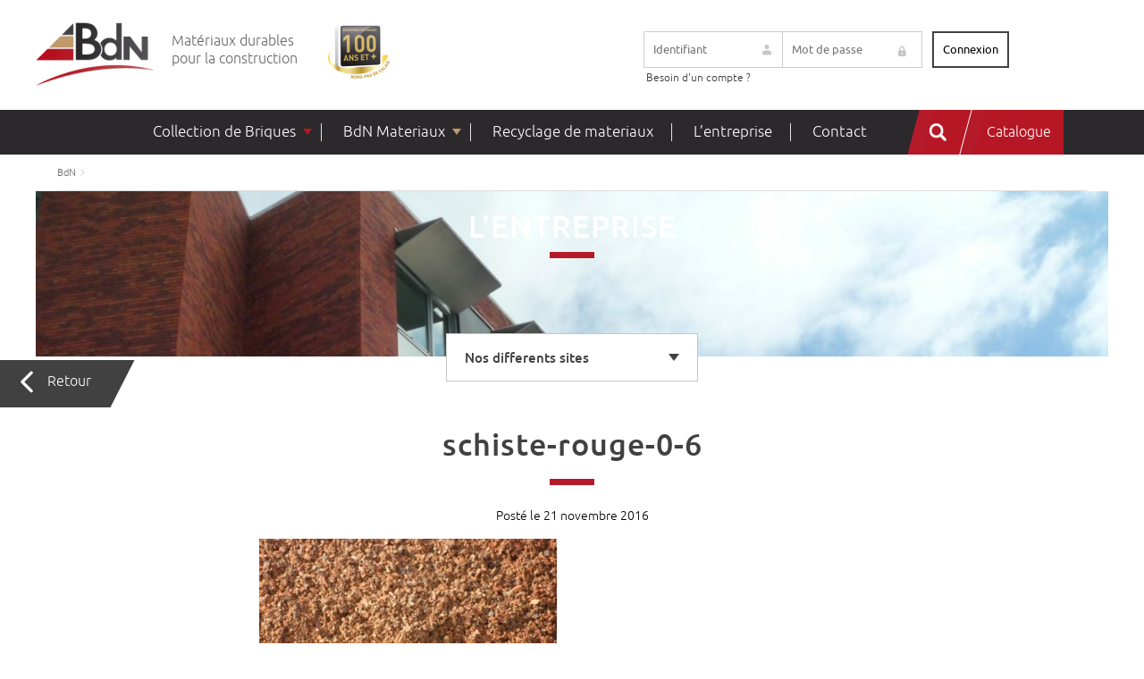

--- FILE ---
content_type: text/html; charset=UTF-8
request_url: https://www.bdn.fr/?attachment_id=3520
body_size: 11059
content:
<!DOCTYPE html>
<html lang="fr-FR">
<head>
    <meta charset="UTF-8">
    <meta name="viewport" content="width=device-width, initial-scale=1, shrink-to-fit=no">
    <meta name="theme-color" content="#6d9aea">
    <meta name='robots' content='index, follow, max-image-preview:large, max-snippet:-1, max-video-preview:-1' />

	<!-- This site is optimized with the Yoast SEO plugin v26.8 - https://yoast.com/product/yoast-seo-wordpress/ -->
	<title>schiste-rouge-0-6 - BdN</title>
	<link rel="canonical" href="https://www.bdn.fr/wp-content/uploads/2015/09/schiste-rouge-0-6.jpg" />
	<meta property="og:locale" content="fr_FR" />
	<meta property="og:type" content="article" />
	<meta property="og:title" content="schiste-rouge-0-6 - BdN" />
	<meta property="og:url" content="https://www.bdn.fr/wp-content/uploads/2015/09/schiste-rouge-0-6.jpg" />
	<meta property="og:site_name" content="BdN" />
	<meta property="og:image" content="https://www.bdn.fr" />
	<meta property="og:image:width" content="600" />
	<meta property="og:image:height" content="450" />
	<meta property="og:image:type" content="image/jpeg" />
	<meta name="twitter:card" content="summary_large_image" />
	<script type="application/ld+json" class="yoast-schema-graph">{"@context":"https://schema.org","@graph":[{"@type":"WebPage","@id":"https://www.bdn.fr/wp-content/uploads/2015/09/schiste-rouge-0-6.jpg","url":"https://www.bdn.fr/wp-content/uploads/2015/09/schiste-rouge-0-6.jpg","name":"schiste-rouge-0-6 - BdN","isPartOf":{"@id":"https://www.bdn.fr/#website"},"primaryImageOfPage":{"@id":"https://www.bdn.fr/wp-content/uploads/2015/09/schiste-rouge-0-6.jpg#primaryimage"},"image":{"@id":"https://www.bdn.fr/wp-content/uploads/2015/09/schiste-rouge-0-6.jpg#primaryimage"},"thumbnailUrl":"https://www.bdn.fr/wp-content/uploads/2015/09/schiste-rouge-0-6.jpg","datePublished":"2016-11-21T13:33:35+00:00","breadcrumb":{"@id":"https://www.bdn.fr/wp-content/uploads/2015/09/schiste-rouge-0-6.jpg#breadcrumb"},"inLanguage":"fr-FR","potentialAction":[{"@type":"ReadAction","target":["https://www.bdn.fr/wp-content/uploads/2015/09/schiste-rouge-0-6.jpg"]}]},{"@type":"ImageObject","inLanguage":"fr-FR","@id":"https://www.bdn.fr/wp-content/uploads/2015/09/schiste-rouge-0-6.jpg#primaryimage","url":"https://www.bdn.fr/wp-content/uploads/2015/09/schiste-rouge-0-6.jpg","contentUrl":"https://www.bdn.fr/wp-content/uploads/2015/09/schiste-rouge-0-6.jpg","width":600,"height":450},{"@type":"BreadcrumbList","@id":"https://www.bdn.fr/wp-content/uploads/2015/09/schiste-rouge-0-6.jpg#breadcrumb","itemListElement":[{"@type":"ListItem","position":1,"name":"Accueil","item":"https://www.bdn.fr/"},{"@type":"ListItem","position":2,"name":"schiste-rouge-0-6"}]},{"@type":"WebSite","@id":"https://www.bdn.fr/#website","url":"https://www.bdn.fr/","name":"BdN","description":"Matériaux durables pour la construction","publisher":{"@id":"https://www.bdn.fr/#organization"},"potentialAction":[{"@type":"SearchAction","target":{"@type":"EntryPoint","urlTemplate":"https://www.bdn.fr/?s={search_term_string}"},"query-input":{"@type":"PropertyValueSpecification","valueRequired":true,"valueName":"search_term_string"}}],"inLanguage":"fr-FR"},{"@type":"Organization","@id":"https://www.bdn.fr/#organization","name":"Briqueteries du Nord","url":"https://www.bdn.fr/","logo":{"@type":"ImageObject","inLanguage":"fr-FR","@id":"https://www.bdn.fr/#/schema/logo/image/","url":"https://www.bdn.fr/wp-content/uploads/2022/11/Screenshot_5-1.png","contentUrl":"https://www.bdn.fr/wp-content/uploads/2022/11/Screenshot_5-1.png","width":1136,"height":376,"caption":"Briqueteries du Nord"},"image":{"@id":"https://www.bdn.fr/#/schema/logo/image/"},"sameAs":["https://www.instagram.com/briqueteriesdunord/","https://www.linkedin.com/company/bdn-briques/"]}]}</script>
	<!-- / Yoast SEO plugin. -->


<link rel='dns-prefetch' href='//ajax.googleapis.com' />
<link rel='dns-prefetch' href='//cdn.jsdelivr.net' />
<link rel="alternate" title="oEmbed (JSON)" type="application/json+oembed" href="https://www.bdn.fr/wp-json/oembed/1.0/embed?url=https%3A%2F%2Fwww.bdn.fr%2F%3Fattachment_id%3D3520&#038;lang=fr" />
<link rel="alternate" title="oEmbed (XML)" type="text/xml+oembed" href="https://www.bdn.fr/wp-json/oembed/1.0/embed?url=https%3A%2F%2Fwww.bdn.fr%2F%3Fattachment_id%3D3520&#038;format=xml&#038;lang=fr" />
<style id='wp-img-auto-sizes-contain-inline-css' type='text/css'>
img:is([sizes=auto i],[sizes^="auto," i]){contain-intrinsic-size:3000px 1500px}
/*# sourceURL=wp-img-auto-sizes-contain-inline-css */
</style>
<link rel='stylesheet' id='formidable-css' href='https://www.bdn.fr/wp-content/plugins/formidable/css/formidableforms.css?ver=1141226' type='text/css' media='all' />
<style id='wp-block-library-inline-css' type='text/css'>
:root{--wp-block-synced-color:#7a00df;--wp-block-synced-color--rgb:122,0,223;--wp-bound-block-color:var(--wp-block-synced-color);--wp-editor-canvas-background:#ddd;--wp-admin-theme-color:#007cba;--wp-admin-theme-color--rgb:0,124,186;--wp-admin-theme-color-darker-10:#006ba1;--wp-admin-theme-color-darker-10--rgb:0,107,160.5;--wp-admin-theme-color-darker-20:#005a87;--wp-admin-theme-color-darker-20--rgb:0,90,135;--wp-admin-border-width-focus:2px}@media (min-resolution:192dpi){:root{--wp-admin-border-width-focus:1.5px}}.wp-element-button{cursor:pointer}:root .has-very-light-gray-background-color{background-color:#eee}:root .has-very-dark-gray-background-color{background-color:#313131}:root .has-very-light-gray-color{color:#eee}:root .has-very-dark-gray-color{color:#313131}:root .has-vivid-green-cyan-to-vivid-cyan-blue-gradient-background{background:linear-gradient(135deg,#00d084,#0693e3)}:root .has-purple-crush-gradient-background{background:linear-gradient(135deg,#34e2e4,#4721fb 50%,#ab1dfe)}:root .has-hazy-dawn-gradient-background{background:linear-gradient(135deg,#faaca8,#dad0ec)}:root .has-subdued-olive-gradient-background{background:linear-gradient(135deg,#fafae1,#67a671)}:root .has-atomic-cream-gradient-background{background:linear-gradient(135deg,#fdd79a,#004a59)}:root .has-nightshade-gradient-background{background:linear-gradient(135deg,#330968,#31cdcf)}:root .has-midnight-gradient-background{background:linear-gradient(135deg,#020381,#2874fc)}:root{--wp--preset--font-size--normal:16px;--wp--preset--font-size--huge:42px}.has-regular-font-size{font-size:1em}.has-larger-font-size{font-size:2.625em}.has-normal-font-size{font-size:var(--wp--preset--font-size--normal)}.has-huge-font-size{font-size:var(--wp--preset--font-size--huge)}.has-text-align-center{text-align:center}.has-text-align-left{text-align:left}.has-text-align-right{text-align:right}.has-fit-text{white-space:nowrap!important}#end-resizable-editor-section{display:none}.aligncenter{clear:both}.items-justified-left{justify-content:flex-start}.items-justified-center{justify-content:center}.items-justified-right{justify-content:flex-end}.items-justified-space-between{justify-content:space-between}.screen-reader-text{border:0;clip-path:inset(50%);height:1px;margin:-1px;overflow:hidden;padding:0;position:absolute;width:1px;word-wrap:normal!important}.screen-reader-text:focus{background-color:#ddd;clip-path:none;color:#444;display:block;font-size:1em;height:auto;left:5px;line-height:normal;padding:15px 23px 14px;text-decoration:none;top:5px;width:auto;z-index:100000}html :where(.has-border-color){border-style:solid}html :where([style*=border-top-color]){border-top-style:solid}html :where([style*=border-right-color]){border-right-style:solid}html :where([style*=border-bottom-color]){border-bottom-style:solid}html :where([style*=border-left-color]){border-left-style:solid}html :where([style*=border-width]){border-style:solid}html :where([style*=border-top-width]){border-top-style:solid}html :where([style*=border-right-width]){border-right-style:solid}html :where([style*=border-bottom-width]){border-bottom-style:solid}html :where([style*=border-left-width]){border-left-style:solid}html :where(img[class*=wp-image-]){height:auto;max-width:100%}:where(figure){margin:0 0 1em}html :where(.is-position-sticky){--wp-admin--admin-bar--position-offset:var(--wp-admin--admin-bar--height,0px)}@media screen and (max-width:600px){html :where(.is-position-sticky){--wp-admin--admin-bar--position-offset:0px}}

/*# sourceURL=wp-block-library-inline-css */
</style><style id='global-styles-inline-css' type='text/css'>
:root{--wp--preset--aspect-ratio--square: 1;--wp--preset--aspect-ratio--4-3: 4/3;--wp--preset--aspect-ratio--3-4: 3/4;--wp--preset--aspect-ratio--3-2: 3/2;--wp--preset--aspect-ratio--2-3: 2/3;--wp--preset--aspect-ratio--16-9: 16/9;--wp--preset--aspect-ratio--9-16: 9/16;--wp--preset--color--black: #000;--wp--preset--color--cyan-bluish-gray: #abb8c3;--wp--preset--color--white: #ffffff;--wp--preset--color--pale-pink: #f78da7;--wp--preset--color--vivid-red: #cf2e2e;--wp--preset--color--luminous-vivid-orange: #ff6900;--wp--preset--color--luminous-vivid-amber: #fcb900;--wp--preset--color--light-green-cyan: #7bdcb5;--wp--preset--color--vivid-green-cyan: #00d084;--wp--preset--color--pale-cyan-blue: #8ed1fc;--wp--preset--color--vivid-cyan-blue: #0693e3;--wp--preset--color--vivid-purple: #9b51e0;--wp--preset--color--yellow: #E3A526;--wp--preset--color--blue: #203C74;--wp--preset--color--very-dark-gray: #b0b0b1;--wp--preset--color--red: #ff0000;--wp--preset--gradient--vivid-cyan-blue-to-vivid-purple: linear-gradient(135deg,rgb(6,147,227) 0%,rgb(155,81,224) 100%);--wp--preset--gradient--light-green-cyan-to-vivid-green-cyan: linear-gradient(135deg,rgb(122,220,180) 0%,rgb(0,208,130) 100%);--wp--preset--gradient--luminous-vivid-amber-to-luminous-vivid-orange: linear-gradient(135deg,rgb(252,185,0) 0%,rgb(255,105,0) 100%);--wp--preset--gradient--luminous-vivid-orange-to-vivid-red: linear-gradient(135deg,rgb(255,105,0) 0%,rgb(207,46,46) 100%);--wp--preset--gradient--very-light-gray-to-cyan-bluish-gray: linear-gradient(135deg,rgb(238,238,238) 0%,rgb(169,184,195) 100%);--wp--preset--gradient--cool-to-warm-spectrum: linear-gradient(135deg,rgb(74,234,220) 0%,rgb(151,120,209) 20%,rgb(207,42,186) 40%,rgb(238,44,130) 60%,rgb(251,105,98) 80%,rgb(254,248,76) 100%);--wp--preset--gradient--blush-light-purple: linear-gradient(135deg,rgb(255,206,236) 0%,rgb(152,150,240) 100%);--wp--preset--gradient--blush-bordeaux: linear-gradient(135deg,rgb(254,205,165) 0%,rgb(254,45,45) 50%,rgb(107,0,62) 100%);--wp--preset--gradient--luminous-dusk: linear-gradient(135deg,rgb(255,203,112) 0%,rgb(199,81,192) 50%,rgb(65,88,208) 100%);--wp--preset--gradient--pale-ocean: linear-gradient(135deg,rgb(255,245,203) 0%,rgb(182,227,212) 50%,rgb(51,167,181) 100%);--wp--preset--gradient--electric-grass: linear-gradient(135deg,rgb(202,248,128) 0%,rgb(113,206,126) 100%);--wp--preset--gradient--midnight: linear-gradient(135deg,rgb(2,3,129) 0%,rgb(40,116,252) 100%);--wp--preset--font-size--small: 13px;--wp--preset--font-size--medium: 20px;--wp--preset--font-size--large: 36px;--wp--preset--font-size--x-large: 42px;--wp--preset--spacing--20: 0.44rem;--wp--preset--spacing--30: 0.67rem;--wp--preset--spacing--40: 1rem;--wp--preset--spacing--50: 1.5rem;--wp--preset--spacing--60: 2.25rem;--wp--preset--spacing--70: 3.38rem;--wp--preset--spacing--80: 5.06rem;--wp--preset--shadow--natural: 6px 6px 9px rgba(0, 0, 0, 0.2);--wp--preset--shadow--deep: 12px 12px 50px rgba(0, 0, 0, 0.4);--wp--preset--shadow--sharp: 6px 6px 0px rgba(0, 0, 0, 0.2);--wp--preset--shadow--outlined: 6px 6px 0px -3px rgb(255, 255, 255), 6px 6px rgb(0, 0, 0);--wp--preset--shadow--crisp: 6px 6px 0px rgb(0, 0, 0);}:where(.is-layout-flex){gap: 0.5em;}:where(.is-layout-grid){gap: 0.5em;}body .is-layout-flex{display: flex;}.is-layout-flex{flex-wrap: wrap;align-items: center;}.is-layout-flex > :is(*, div){margin: 0;}body .is-layout-grid{display: grid;}.is-layout-grid > :is(*, div){margin: 0;}:where(.wp-block-columns.is-layout-flex){gap: 2em;}:where(.wp-block-columns.is-layout-grid){gap: 2em;}:where(.wp-block-post-template.is-layout-flex){gap: 1.25em;}:where(.wp-block-post-template.is-layout-grid){gap: 1.25em;}.has-black-color{color: var(--wp--preset--color--black) !important;}.has-cyan-bluish-gray-color{color: var(--wp--preset--color--cyan-bluish-gray) !important;}.has-white-color{color: var(--wp--preset--color--white) !important;}.has-pale-pink-color{color: var(--wp--preset--color--pale-pink) !important;}.has-vivid-red-color{color: var(--wp--preset--color--vivid-red) !important;}.has-luminous-vivid-orange-color{color: var(--wp--preset--color--luminous-vivid-orange) !important;}.has-luminous-vivid-amber-color{color: var(--wp--preset--color--luminous-vivid-amber) !important;}.has-light-green-cyan-color{color: var(--wp--preset--color--light-green-cyan) !important;}.has-vivid-green-cyan-color{color: var(--wp--preset--color--vivid-green-cyan) !important;}.has-pale-cyan-blue-color{color: var(--wp--preset--color--pale-cyan-blue) !important;}.has-vivid-cyan-blue-color{color: var(--wp--preset--color--vivid-cyan-blue) !important;}.has-vivid-purple-color{color: var(--wp--preset--color--vivid-purple) !important;}.has-black-background-color{background-color: var(--wp--preset--color--black) !important;}.has-cyan-bluish-gray-background-color{background-color: var(--wp--preset--color--cyan-bluish-gray) !important;}.has-white-background-color{background-color: var(--wp--preset--color--white) !important;}.has-pale-pink-background-color{background-color: var(--wp--preset--color--pale-pink) !important;}.has-vivid-red-background-color{background-color: var(--wp--preset--color--vivid-red) !important;}.has-luminous-vivid-orange-background-color{background-color: var(--wp--preset--color--luminous-vivid-orange) !important;}.has-luminous-vivid-amber-background-color{background-color: var(--wp--preset--color--luminous-vivid-amber) !important;}.has-light-green-cyan-background-color{background-color: var(--wp--preset--color--light-green-cyan) !important;}.has-vivid-green-cyan-background-color{background-color: var(--wp--preset--color--vivid-green-cyan) !important;}.has-pale-cyan-blue-background-color{background-color: var(--wp--preset--color--pale-cyan-blue) !important;}.has-vivid-cyan-blue-background-color{background-color: var(--wp--preset--color--vivid-cyan-blue) !important;}.has-vivid-purple-background-color{background-color: var(--wp--preset--color--vivid-purple) !important;}.has-black-border-color{border-color: var(--wp--preset--color--black) !important;}.has-cyan-bluish-gray-border-color{border-color: var(--wp--preset--color--cyan-bluish-gray) !important;}.has-white-border-color{border-color: var(--wp--preset--color--white) !important;}.has-pale-pink-border-color{border-color: var(--wp--preset--color--pale-pink) !important;}.has-vivid-red-border-color{border-color: var(--wp--preset--color--vivid-red) !important;}.has-luminous-vivid-orange-border-color{border-color: var(--wp--preset--color--luminous-vivid-orange) !important;}.has-luminous-vivid-amber-border-color{border-color: var(--wp--preset--color--luminous-vivid-amber) !important;}.has-light-green-cyan-border-color{border-color: var(--wp--preset--color--light-green-cyan) !important;}.has-vivid-green-cyan-border-color{border-color: var(--wp--preset--color--vivid-green-cyan) !important;}.has-pale-cyan-blue-border-color{border-color: var(--wp--preset--color--pale-cyan-blue) !important;}.has-vivid-cyan-blue-border-color{border-color: var(--wp--preset--color--vivid-cyan-blue) !important;}.has-vivid-purple-border-color{border-color: var(--wp--preset--color--vivid-purple) !important;}.has-vivid-cyan-blue-to-vivid-purple-gradient-background{background: var(--wp--preset--gradient--vivid-cyan-blue-to-vivid-purple) !important;}.has-light-green-cyan-to-vivid-green-cyan-gradient-background{background: var(--wp--preset--gradient--light-green-cyan-to-vivid-green-cyan) !important;}.has-luminous-vivid-amber-to-luminous-vivid-orange-gradient-background{background: var(--wp--preset--gradient--luminous-vivid-amber-to-luminous-vivid-orange) !important;}.has-luminous-vivid-orange-to-vivid-red-gradient-background{background: var(--wp--preset--gradient--luminous-vivid-orange-to-vivid-red) !important;}.has-very-light-gray-to-cyan-bluish-gray-gradient-background{background: var(--wp--preset--gradient--very-light-gray-to-cyan-bluish-gray) !important;}.has-cool-to-warm-spectrum-gradient-background{background: var(--wp--preset--gradient--cool-to-warm-spectrum) !important;}.has-blush-light-purple-gradient-background{background: var(--wp--preset--gradient--blush-light-purple) !important;}.has-blush-bordeaux-gradient-background{background: var(--wp--preset--gradient--blush-bordeaux) !important;}.has-luminous-dusk-gradient-background{background: var(--wp--preset--gradient--luminous-dusk) !important;}.has-pale-ocean-gradient-background{background: var(--wp--preset--gradient--pale-ocean) !important;}.has-electric-grass-gradient-background{background: var(--wp--preset--gradient--electric-grass) !important;}.has-midnight-gradient-background{background: var(--wp--preset--gradient--midnight) !important;}.has-small-font-size{font-size: var(--wp--preset--font-size--small) !important;}.has-medium-font-size{font-size: var(--wp--preset--font-size--medium) !important;}.has-large-font-size{font-size: var(--wp--preset--font-size--large) !important;}.has-x-large-font-size{font-size: var(--wp--preset--font-size--x-large) !important;}
:where(.wp-block-visual-portfolio-loop.is-layout-flex){gap: 1.25em;}:where(.wp-block-visual-portfolio-loop.is-layout-grid){gap: 1.25em;}
/*# sourceURL=global-styles-inline-css */
</style>

<style id='classic-theme-styles-inline-css' type='text/css'>
/*! This file is auto-generated */
.wp-block-button__link{color:#fff;background-color:#32373c;border-radius:9999px;box-shadow:none;text-decoration:none;padding:calc(.667em + 2px) calc(1.333em + 2px);font-size:1.125em}.wp-block-file__button{background:#32373c;color:#fff;text-decoration:none}
/*# sourceURL=/wp-includes/css/classic-themes.min.css */
</style>
<link rel='stylesheet' id='contact-form-7-css' href='https://www.bdn.fr/wp-content/plugins/contact-form-7/includes/css/styles.css?ver=6.1.4' type='text/css' media='all' />
<link rel='stylesheet' id='owlcarousel-css' href='https://www.bdn.fr/wp-content/themes/aka_theme/owlcarousel/assets/owl.carousel.min.css?ver=6.9' type='text/css' media='all' />
<link rel='stylesheet' id='owlcarouseltheme-css' href='https://www.bdn.fr/wp-content/themes/aka_theme/owlcarousel/assets/owl.theme.default.min.css?ver=6.9' type='text/css' media='all' />
<link rel='stylesheet' id='maps-css' href='https://www.bdn.fr/wp-content/themes/aka_theme/assets/css/maps.css?ver=6.9' type='text/css' media='all' />
<link rel='stylesheet' id='jsdelivr-css' href='//cdn.jsdelivr.net/jquery.slick/1.5.6/slick.css?ver=6.9' type='text/css' media='all' />
<link rel='stylesheet' id='slick-css' href='https://www.bdn.fr/wp-content/themes/aka_theme/assets/css/slick/slick-theme.css?ver=6.9' type='text/css' media='all' />
<link rel='stylesheet' id='obliques-css' href='https://www.bdn.fr/wp-content/themes/aka_theme/assets/css/obliques.css?ver=6.9' type='text/css' media='all' />
<link rel='stylesheet' id='stylesheet-css' href='https://www.bdn.fr/wp-content/themes/aka_theme/assets/css/font/stylesheet.css?ver=6.9' type='text/css' media='all' />
<link rel='stylesheet' id='app-css' href='https://www.bdn.fr/wp-content/themes/aka_theme/style.css?ver=6.9' type='text/css' media='all' />
<link rel='stylesheet' id='resp-css' href='https://www.bdn.fr/wp-content/themes/aka_theme/assets/css/resp.css?ver=6.9' type='text/css' media='all' />
<link rel='stylesheet' id='menu-resp-css' href='https://www.bdn.fr/wp-content/themes/aka_theme/assets/css/menu-resp.css?ver=6.9' type='text/css' media='all' />
<link rel='stylesheet' id='colorbox-css' href='https://www.bdn.fr/wp-content/themes/aka_theme/assets/css/colorbox.css?ver=6.9' type='text/css' media='all' />
<link rel='stylesheet' id='um_modal-css' href='https://www.bdn.fr/wp-content/plugins/ultimate-member/assets/css/um-modal.min.css?ver=2.11.1' type='text/css' media='all' />
<link rel='stylesheet' id='um_ui-css' href='https://www.bdn.fr/wp-content/plugins/ultimate-member/assets/libs/jquery-ui/jquery-ui.min.css?ver=1.13.2' type='text/css' media='all' />
<link rel='stylesheet' id='um_tipsy-css' href='https://www.bdn.fr/wp-content/plugins/ultimate-member/assets/libs/tipsy/tipsy.min.css?ver=1.0.0a' type='text/css' media='all' />
<link rel='stylesheet' id='um_raty-css' href='https://www.bdn.fr/wp-content/plugins/ultimate-member/assets/libs/raty/um-raty.min.css?ver=2.6.0' type='text/css' media='all' />
<link rel='stylesheet' id='select2-css' href='https://www.bdn.fr/wp-content/plugins/ultimate-member/assets/libs/select2/select2.min.css?ver=4.0.13' type='text/css' media='all' />
<link rel='stylesheet' id='um_fileupload-css' href='https://www.bdn.fr/wp-content/plugins/ultimate-member/assets/css/um-fileupload.min.css?ver=2.11.1' type='text/css' media='all' />
<link rel='stylesheet' id='um_confirm-css' href='https://www.bdn.fr/wp-content/plugins/ultimate-member/assets/libs/um-confirm/um-confirm.min.css?ver=1.0' type='text/css' media='all' />
<link rel='stylesheet' id='um_datetime-css' href='https://www.bdn.fr/wp-content/plugins/ultimate-member/assets/libs/pickadate/default.min.css?ver=3.6.2' type='text/css' media='all' />
<link rel='stylesheet' id='um_datetime_date-css' href='https://www.bdn.fr/wp-content/plugins/ultimate-member/assets/libs/pickadate/default.date.min.css?ver=3.6.2' type='text/css' media='all' />
<link rel='stylesheet' id='um_datetime_time-css' href='https://www.bdn.fr/wp-content/plugins/ultimate-member/assets/libs/pickadate/default.time.min.css?ver=3.6.2' type='text/css' media='all' />
<link rel='stylesheet' id='um_fonticons_ii-css' href='https://www.bdn.fr/wp-content/plugins/ultimate-member/assets/libs/legacy/fonticons/fonticons-ii.min.css?ver=2.11.1' type='text/css' media='all' />
<link rel='stylesheet' id='um_fonticons_fa-css' href='https://www.bdn.fr/wp-content/plugins/ultimate-member/assets/libs/legacy/fonticons/fonticons-fa.min.css?ver=2.11.1' type='text/css' media='all' />
<link rel='stylesheet' id='um_fontawesome-css' href='https://www.bdn.fr/wp-content/plugins/ultimate-member/assets/css/um-fontawesome.min.css?ver=6.5.2' type='text/css' media='all' />
<link rel='stylesheet' id='um_common-css' href='https://www.bdn.fr/wp-content/plugins/ultimate-member/assets/css/common.min.css?ver=2.11.1' type='text/css' media='all' />
<link rel='stylesheet' id='um_responsive-css' href='https://www.bdn.fr/wp-content/plugins/ultimate-member/assets/css/um-responsive.min.css?ver=2.11.1' type='text/css' media='all' />
<link rel='stylesheet' id='um_styles-css' href='https://www.bdn.fr/wp-content/plugins/ultimate-member/assets/css/um-styles.min.css?ver=2.11.1' type='text/css' media='all' />
<link rel='stylesheet' id='um_crop-css' href='https://www.bdn.fr/wp-content/plugins/ultimate-member/assets/libs/cropper/cropper.min.css?ver=1.6.1' type='text/css' media='all' />
<link rel='stylesheet' id='um_profile-css' href='https://www.bdn.fr/wp-content/plugins/ultimate-member/assets/css/um-profile.min.css?ver=2.11.1' type='text/css' media='all' />
<link rel='stylesheet' id='um_account-css' href='https://www.bdn.fr/wp-content/plugins/ultimate-member/assets/css/um-account.min.css?ver=2.11.1' type='text/css' media='all' />
<link rel='stylesheet' id='um_misc-css' href='https://www.bdn.fr/wp-content/plugins/ultimate-member/assets/css/um-misc.min.css?ver=2.11.1' type='text/css' media='all' />
<link rel='stylesheet' id='um_default_css-css' href='https://www.bdn.fr/wp-content/plugins/ultimate-member/assets/css/um-old-default.min.css?ver=2.11.1' type='text/css' media='all' />
<script type="text/javascript" src="//ajax.googleapis.com/ajax/libs/jquery/3.5.1/jquery.min.js?ver=1.4.2" id="ajax-jquery-js"></script>
<script type="text/javascript" src="//cdn.jsdelivr.net/jquery.slick/1.5.6/slick.min.js?ver=1.5.6" id="slick-js"></script>
<script type="text/javascript" src="https://www.bdn.fr/wp-content/themes/aka_theme/assets/js/jquery-scrolltofixed-min.js?ver=1.5.6" id="scrolltofixed-js"></script>
<script type="text/javascript" src="https://www.bdn.fr/wp-content/themes/aka_theme/assets/js/modernizr.custom.js?ver=1.5.6" id="modernizr-js"></script>
<script type="text/javascript" src="https://www.bdn.fr/wp-content/themes/aka_theme/assets/js/jquery.dlmenu.js?ver=1.5.6" id="dlmenu-js"></script>
<script type="text/javascript" src="https://www.bdn.fr/wp-content/themes/aka_theme/assets/js/jquery.colorbox-min.js?ver=1.5.6" id="colorbox-js"></script>
<script type="text/javascript" src="https://www.bdn.fr/wp-content/themes/aka_theme/owlcarousel/owl.carousel.js?ver=1.5.6" id="owlcarousel-js"></script>
<script type="text/javascript" src="https://www.bdn.fr/wp-content/themes/aka_theme/assets/js/script.js?ver=1.5.6" id="script-js"></script>
<script type="text/javascript" src="https://www.bdn.fr/wp-includes/js/jquery/jquery.min.js?ver=3.7.1" id="jquery-core-js"></script>
<script type="text/javascript" src="https://www.bdn.fr/wp-includes/js/jquery/jquery-migrate.min.js?ver=3.4.1" id="jquery-migrate-js"></script>
<script type="text/javascript" src="https://www.bdn.fr/wp-content/plugins/ultimate-member/assets/js/um-gdpr.min.js?ver=2.11.1" id="um-gdpr-js"></script>
<link rel="https://api.w.org/" href="https://www.bdn.fr/wp-json/" /><link rel="alternate" title="JSON" type="application/json" href="https://www.bdn.fr/wp-json/wp/v2/media/3520" /><link rel="EditURI" type="application/rsd+xml" title="RSD" href="https://www.bdn.fr/xmlrpc.php?rsd" />
<link rel='shortlink' href='https://www.bdn.fr/?p=3520' />

		<!-- GA Google Analytics @ https://m0n.co/ga -->
		<script async src="https://www.googletagmanager.com/gtag/js?id=G-64S97VG191"></script>
		<script>
			window.dataLayer = window.dataLayer || [];
			function gtag(){dataLayer.push(arguments);}
			gtag('js', new Date());
			gtag('config', 'G-64S97VG191');
		</script>

	<script type='text/javascript'>
/* <![CDATA[ */
var VPData = {"version":"3.4.1","pro":false,"__":{"couldnt_retrieve_vp":"Couldn't retrieve Visual Portfolio ID.","pswp_close":"Fermer (\u00c9chap)","pswp_share":"Partager","pswp_fs":"Ouvrir\/fermer le plein \u00e9cran","pswp_zoom":"Zoomer\/d\u00e9zoomer","pswp_prev":"Pr\u00e9c\u00e9dent (fl\u00e8che gauche)","pswp_next":"Suivant (fl\u00e8che droite)","pswp_share_fb":"Partager sur Facebook","pswp_share_tw":"Tweeter","pswp_share_x":"X","pswp_share_pin":"L\u2019\u00e9pingler","pswp_download":"T\u00e9l\u00e9charger","fancybox_close":"Fermer","fancybox_next":"Suivant","fancybox_prev":"Pr\u00e9c\u00e9dent","fancybox_error":"Le contenu demand\u00e9 ne peut pas \u00eatre charg\u00e9. <br \/> Veuillez r\u00e9essayer ult\u00e9rieurement.","fancybox_play_start":"D\u00e9marrer le diaporama","fancybox_play_stop":"Mettre le diaporama en pause","fancybox_full_screen":"Plein \u00e9cran","fancybox_thumbs":"Miniatures","fancybox_download":"T\u00e9l\u00e9charger","fancybox_share":"Partager","fancybox_zoom":"Zoom"},"settingsPopupGallery":{"enable_on_wordpress_images":false,"vendor":"fancybox","deep_linking":false,"deep_linking_url_to_share_images":false,"show_arrows":true,"show_counter":true,"show_zoom_button":true,"show_fullscreen_button":true,"show_share_button":true,"show_close_button":true,"show_thumbs":true,"show_download_button":false,"show_slideshow":false,"click_to_zoom":true,"restore_focus":true},"screenSizes":[320,576,768,992,1200]};
/* ]]> */
</script>
		<noscript>
			<style type="text/css">
				.vp-portfolio__preloader-wrap{display:none}.vp-portfolio__filter-wrap,.vp-portfolio__items-wrap,.vp-portfolio__pagination-wrap,.vp-portfolio__sort-wrap{opacity:1;visibility:visible}.vp-portfolio__item .vp-portfolio__item-img noscript+img,.vp-portfolio__thumbnails-wrap{display:none}
			</style>
		</noscript>
		 <link rel="stylesheet" href="https://unpkg.com/leaflet@1.3.1/dist/leaflet.css" integrity="sha512-Rksm5RenBEKSKFjgI3a41vrjkw4EVPlJ3+OiI65vTjIdo9brlAacEuKOiQ5OFh7cOI1bkDwLqdLw3Zg0cRJAAQ==" crossorigin="" />
        <link rel="stylesheet" type="text/css" href="https://unpkg.com/leaflet.markercluster@1.3.0/dist/MarkerCluster.css" />
        <link rel="stylesheet" type="text/css" href="https://unpkg.com/leaflet.markercluster@1.3.0/dist/MarkerCluster.Default.css" />
       		<style type="text/css">
			/* If html does not have either class, do not show lazy loaded images. */
			html:not(.vp-lazyload-enabled):not(.js) .vp-lazyload {
				display: none;
			}
		</style>
		<script>
			document.documentElement.classList.add(
				'vp-lazyload-enabled'
			);
		</script>
		<link rel="icon" href="https://www.bdn.fr/wp-content/uploads/2021/11/cropped-Calque-1-32x32.png" sizes="32x32" />
<link rel="icon" href="https://www.bdn.fr/wp-content/uploads/2021/11/cropped-Calque-1-192x192.png" sizes="192x192" />
<link rel="apple-touch-icon" href="https://www.bdn.fr/wp-content/uploads/2021/11/cropped-Calque-1-180x180.png" />
<meta name="msapplication-TileImage" content="https://www.bdn.fr/wp-content/uploads/2021/11/cropped-Calque-1-270x270.png" />
</head>


<body class="attachment wp-singular attachment-template-default single single-attachment postid-3520 attachmentid-3520 attachment-jpeg wp-embed-responsive wp-theme-aka_theme">


<header >
	<input type="hidden" id="latitude_actuelle" value="" />
     <div class="remove-pad-top"></div>
     <div class="head-header">
          <div class="wrapper clearfix">
               <div class="user">

				   
                    
				   
                        <form action="/mon-compte/" method="post">
                             <span class="title-resp underline">Espace pro</span>
                             <span class="mail">
                            <input type="email" name="email" value="" placeholder="Identifiant">
                      </span>
                             <span class="password">
                            <input type="password" name="pass" value="" placeholder="Mot de passe">
                      </span>
                             <span class="submit">
                            <input type="submit" value="Connexion">
                      </span>
                             <h6><a href="https://www.bdn.fr/formulaire-dinscription-espace-pro/">Besoin d'un compte ?</a></h6>
                        </form>


				                  </div>
               <div class="logo-wrap">
                    <span class="logo"><a href="https://www.bdn.fr">Briqueteries du Nord</a></span>
                    <h1 class="logo-text">Matériaux durables<br>pour la construction</h1>
                    <span class="centans"></span>
               </div>

          </div>
     </div><!--end head-header-->
     <nav class="main-nav">
          <div class="wrapper clearfix">

               <div class="menu-menu-haut-fr-container">

				   <ul id="menu-menu-haut-fr" class="menu"><li id="menu-item-4082" class="menu-item menu-item-type-post_type menu-item-object-page menu-item-has-children menu-item-4082"><a href="https://www.bdn.fr/collection-de-briques/">Collection de Briques</a>
<ul class="sub-menu">
	<li id="menu-item-4084" class="menu-item menu-item-type-post_type menu-item-object-page menu-item-4084"><a href="https://www.bdn.fr/collection-de-briques/toutes-nos-briques/">Nos briques</a></li>
	<li id="menu-item-4085" class="menu-item menu-item-type-post_type menu-item-object-page menu-item-4085"><a href="https://www.bdn.fr/collection-de-briques/nos-realisations/">Nos realisations</a></li>
	<li id="menu-item-6522" class="menu-item menu-item-type-post_type menu-item-object-page menu-item-6522"><a href="https://www.bdn.fr/nos-fournisseurs-partenaires/">Nos fournisseurs / partenaires</a></li>
</ul>
</li>
<li id="menu-item-4087" class="menu-item menu-item-type-post_type menu-item-object-page menu-item-has-children menu-item-4087"><a href="https://www.bdn.fr/bdn-materiaux/">BdN Materiaux</a>
<ul class="sub-menu">
	<li id="menu-item-4098" class="menu-item menu-item-type-custom menu-item-object-custom menu-item-4098"><a href="https://www.bdn.fr/bdn-materiaux/?categ=11#ancre_materiaux">Sables, agrégats et recyclés</a></li>
	<li id="menu-item-4126" class="menu-item menu-item-type-custom menu-item-object-custom menu-item-4126"><a href="https://www.bdn.fr/bdn-materiaux/?categ=3#ancre_materiaux">Déblais</a></li>
	<li id="menu-item-4127" class="menu-item menu-item-type-custom menu-item-object-custom menu-item-4127"><a href="https://www.bdn.fr/bdn-materiaux/?categ=4#ancre_materiaux">Gros oeuvre</a></li>
	<li id="menu-item-4128" class="menu-item menu-item-type-custom menu-item-object-custom menu-item-4128"><a href="https://www.bdn.fr/bdn-materiaux/?categ=5#ancre_materiaux">Voierie &#8211; TP</a></li>
</ul>
</li>
<li id="menu-item-4088" class="menu-item menu-item-type-post_type menu-item-object-page menu-item-4088"><a href="https://www.bdn.fr/recyclage-de-materiaux/">Recyclage de materiaux</a></li>
<li id="menu-item-4089" class="menu-item menu-item-type-post_type menu-item-object-page menu-item-has-children menu-item-4089"><a href="https://www.bdn.fr/lentreprise/">L’entreprise</a>
<ul class="sub-menu">
	<li id="menu-item-4131" class="menu-item menu-item-type-post_type menu-item-object-page menu-item-4131"><a href="https://www.bdn.fr/lentreprise/notre-historique/">Notre histoire</a></li>
	<li id="menu-item-4130" class="menu-item menu-item-type-post_type menu-item-object-page menu-item-4130"><a href="https://www.bdn.fr/lentreprise/nos-valeurs/">Nos valeurs</a></li>
	<li id="menu-item-4129" class="menu-item menu-item-type-post_type menu-item-object-page menu-item-4129"><a href="https://www.bdn.fr/lentreprise/nos-differents-sites/">Nos differents sites</a></li>
	<li id="menu-item-5157" class="menu-item menu-item-type-post_type menu-item-object-page menu-item-5157"><a href="https://www.bdn.fr/lentreprise/nos-metiers-nos-process/">Nos metiers, nos process</a></li>
	<li id="menu-item-5154" class="menu-item menu-item-type-post_type menu-item-object-page menu-item-5154"><a href="https://www.bdn.fr/lentreprise/ressources-humaines/">Ressources humaines</a></li>
	<li id="menu-item-5158" class="menu-item menu-item-type-post_type menu-item-object-page menu-item-5158"><a href="https://www.bdn.fr/lentreprise/recherche-et-developpement/">Recherche et developpement</a></li>
	<li id="menu-item-5156" class="menu-item menu-item-type-post_type menu-item-object-page menu-item-5156"><a href="https://www.bdn.fr/lentreprise/nos-donnees-cles/">Nos donnees cles</a></li>
</ul>
</li>
<li id="menu-item-4091" class="menu-item menu-item-type-post_type menu-item-object-page menu-item-4091"><a href="https://www.bdn.fr/contact/">Contact</a></li>
</ul>               </div>

               <div id="dl-menu" class="dl-menuwrapper"><a name="menu"></a>
                    <button class="dl-trigger">
                         <div class="burger_menu">
                              <span></span>
                              <span></span>
                              <span></span>
                              <span></span>
                              <span></span>
                              <span></span>
                         </div>
                         <p>Menu</p>
                    </button>
				   <ul id="menu-menu-haut-fr" class="dl-menu"><li id="menu-item-4092" class="menu-item menu-item-type-custom menu-item-object-custom menu-item-has-children menu-item-4092"><a href="#">Collection de briques</a>
<ul class="dl-submenu menu-depth-1">
	<li id="menu-item-4093" class="menu-item menu-item-type-post_type menu-item-object-page menu-item-4093"><a href="https://www.bdn.fr/collection-de-briques/docs-techniques/">Documents techniques</a></li>
	<li id="menu-item-4094" class="menu-item menu-item-type-post_type menu-item-object-page menu-item-4094"><a href="https://www.bdn.fr/collection-de-briques/toutes-nos-briques/">Nos briques</a></li>
	<li id="menu-item-4095" class="menu-item menu-item-type-post_type menu-item-object-page menu-item-4095"><a href="https://www.bdn.fr/collection-de-briques/nos-realisations/">Nos realisations</a></li>
</ul>
</li>
<li id="menu-item-5774" class="menu-item menu-item-type-post_type menu-item-object-page menu-item-5774"><a href="https://www.bdn.fr/bdn-materiaux/">BdN Materiaux</a></li>
<li id="menu-item-4097" class="menu-item menu-item-type-post_type menu-item-object-page menu-item-4097"><a href="https://www.bdn.fr/recyclage-de-materiaux/">Recyclage de materiaux</a></li>
<li id="menu-item-5775" class="menu-item menu-item-type-post_type menu-item-object-page menu-item-5775"><a href="https://www.bdn.fr/lentreprise/">L’entreprise</a></li>
<li id="menu-item-5776" class="menu-item menu-item-type-post_type menu-item-object-page menu-item-5776"><a href="https://www.bdn.fr/contact/">Contact</a></li>
</ul>               </div><!-- /dl-menuwrapper -->

               <form role="search" method="GET" id="searchform" class="searchform" action="https://www.bdn.fr/">
                    <input type="text" name="s" id="s" value="" class="s-top" />
               </form>
			  <a href="https://www.bdn.fr/catalogue/" class="header-btn-catalogue" target="blank">
                  Catalogue
                  <!--  -->
			  </a>
          </div>
     </nav><!--end main-nav-->
</header>

	<ol vocab="http://schema.org/" typeof="BreadcrumbList" class="breadcrumb wrapper"><li property="itemListElement" typeof="ListItem"><a title="BdN" href="https://www.bdn.fr" property="item" typeof="WebPage"><span property="name">BdN</span></a><meta property="position" content="1"></li> <span class="sep-breadcrumb"></span> </ol>
<main>

     <p id="back-to-top"><a href="#top"><span></span></a></p>
     <div class="product-list-wrap single-actu">
		               <div class="banner-page">
                   <div class="banner-img">
					                           <img src="https://www.bdn.fr/wp-content/uploads/2015/07/TAIGA-3-1280x960.jpg" alt="L'entreprise" />
                   </div>
                   <div class="banner-desc">
                        <h1 class="title-page underline">L'entreprise</h1>
					                      </div>
              </div><!--end banner page-->

              <div class="select-style">
				  <select id="pages"><option value="https://www.bdn.fr/lentreprise/nos-differents-sites/" >Nos differents sites</option><option value="https://www.bdn.fr/lentreprise/nos-donnees-cles/" >Nos donnees cles</option><option value="https://www.bdn.fr/lentreprise/nos-metiers-nos-process/" >Nos metiers, nos process</option><option value="https://www.bdn.fr/lentreprise/nos-valeurs/" >Nos valeurs</option><option value="https://www.bdn.fr/lentreprise/notre-historique/" >Notre histoire</option><option value="https://www.bdn.fr/lentreprise/recherche-et-developpement/" >Recherche et developpement</option><option value="https://www.bdn.fr/lentreprise/ressources-humaines/" >Ressources humaines</option></select>              </div>

              <a href="#" class="back">Retour</a>
              <div class="banner-legal">
                   <div class="banner-desc-legal">
                        <h3 class="title-page underline">schiste-rouge-0-6</h3>
                        <p class="date">Posté le 21 novembre 2016</p>
                   </div>
              </div>

              <div class="wrap-page actu-wrap">
				  <p class="attachment"><a href='https://www.bdn.fr/wp-content/uploads/2015/09/schiste-rouge-0-6.jpg'><img fetchpriority="high" decoding="async" width="333" height="250" src="https://www.bdn.fr/wp-content/uploads/2015/09/schiste-rouge-0-6-333x250.jpg" class="attachment-medium size-medium" alt="" srcset="https://www.bdn.fr/wp-content/uploads/2015/09/schiste-rouge-0-6-333x250.jpg 333w, https://www.bdn.fr/wp-content/uploads/2015/09/schiste-rouge-0-6.jpg 600w" sizes="(max-width: 333px) 100vw, 333px" /></a></p>
				                </div><!--end wrap page-->

		      </div><!--end product-list-wrap-->
</main>
<footer>
     <div class="wrapper">
          <div class="head-footer clearfix">
               <div class="logo-footer-bloc">
                    <span class="logo"><a href="https://www.bdn.fr">Briqueteries du Nord</a></span>
                    <span class="logo-text">Matériaux durables<br>pour la construction</span>
               </div>
               <div class="contact-info-bloc">
                    <div class="contact-info-item"><span class="icon-tel"></span><p>03 20 17 01 00</p></div>
                    <div class="contact-info-item"><span class="icon-map"></span><p>9ème Rue - Port Fluvial <br>59000 LILLE</p></div>
                    <div class="contact-info-item"><span class="icon-hour"></span><p><strong>Accueil siège social :</strong><br>Du lundi au jeudi : 9h00-12h00 / 14h00 - 18h00 &amp; le vendredi 9h00-12h00 / 14h00 - 17h00</p></div>
               </div>
          </div><!--end head footer-->
          <div class="footer-foot">
               <div class="footer-bloc">
                    <span class="title">Menu</span>

                    <div class="menu-menu-bas-fr-container">
						<ul id="menu-menu-bas-fr" class="menu"><li id="menu-item-41" class="menu-item menu-item-type-post_type menu-item-object-page menu-item-41"><a href="https://www.bdn.fr/collection-de-briques/">Collection de Briques</a></li>
<li id="menu-item-40" class="menu-item menu-item-type-post_type menu-item-object-page menu-item-40"><a href="https://www.bdn.fr/bdn-materiaux/">BdN Materiaux</a></li>
<li id="menu-item-343" class="menu-item menu-item-type-post_type menu-item-object-page menu-item-343"><a href="https://www.bdn.fr/recyclage-de-materiaux/">Recyclage de materiaux</a></li>
<li id="menu-item-39" class="menu-item menu-item-type-post_type menu-item-object-page menu-item-39"><a href="https://www.bdn.fr/lentreprise/">L&#8217;entreprise</a></li>
<li id="menu-item-38" class="menu-item menu-item-type-post_type menu-item-object-page menu-item-38"><a href="https://www.bdn.fr/contact/">Contact</a></li>
</ul>                    </div>

               </div>
               <div class="footer-bloc">
                    <span class="title">Informations</span>

                    <div class="menu-menu-informations-container">
						<ul id="menu-menu-informations" class="menu"><li id="menu-item-57" class="menu-item menu-item-type-post_type menu-item-object-page menu-item-57"><a href="https://www.bdn.fr/mentions-legales/">Mentions legales</a></li>
<li id="menu-item-56" class="menu-item menu-item-type-post_type menu-item-object-page menu-item-56"><a href="https://www.bdn.fr/infos-conseils/">Infos conseils</a></li>
<li id="menu-item-55" class="menu-item menu-item-type-post_type menu-item-object-page menu-item-55"><a href="https://www.bdn.fr/recrutement/">Recrutement</a></li>
<li id="menu-item-54" class="menu-item menu-item-type-post_type menu-item-object-page menu-item-54"><a href="https://www.bdn.fr/cgv/">Conditions generales de ventes</a></li>
<li id="menu-item-53" class="menu-item menu-item-type-post_type menu-item-object-page menu-item-53"><a href="https://www.bdn.fr/glossaire/">Glossaire</a></li>
</ul>                    </div>

               </div>
               <div class="footer-bloc">
                    <ul class="social-bloc">
                         <li class="social-item insta"><a href="https://www.pinterest.fr/briqueteriesdunordbdn/" target="_blank"><img src="https://www.bdn.fr/wp-content/themes/aka_theme/assets/img/pinterest.png" alt="instagram"><br>Pinterest</a></li>
                         <li class="social-item insta"><a href="https://www.instagram.com/briqueteriesdunord/" target="_blank"><img src="https://www.bdn.fr/wp-content/themes/aka_theme/assets/img/insta.jpg" alt="instagram"><br>Instagram</a></li>
                         <li class="social-item fb"><a href="//www.facebook.com/bdn.fr" target="_blank"><img src="https://www.bdn.fr/wp-content/themes/aka_theme/assets/img/fb.jpg" alt="facebook"><br>Facebook</a></li>
                         <li class="social-item linkedin"><a href="https://fr.linkedin.com/company/briqueteries-du-nord" target="_blank"><img src="https://www.bdn.fr/wp-content/themes/aka_theme/assets/img/in.jpg" alt="linkedin"><br>Linkedin</a></li>

                    </ul>
                    <span class="right">© BdN. Tous droits réservés 2015</span>
               </div>
          </div><!--end footer foot-->
     </div>
</footer>

<div id="um_upload_single" style="display:none;"></div>

<div id="um_view_photo" style="display:none;">
	<a href="javascript:void(0);" data-action="um_remove_modal" class="um-modal-close" aria-label="Fermer la fenêtre modale de l’image">
		<i class="um-faicon-times"></i>
	</a>

	<div class="um-modal-body photo">
		<div class="um-modal-photo"></div>
	</div>
</div>
<script type="speculationrules">
{"prefetch":[{"source":"document","where":{"and":[{"href_matches":"/*"},{"not":{"href_matches":["/wp-*.php","/wp-admin/*","/wp-content/uploads/*","/wp-content/*","/wp-content/plugins/*","/wp-content/themes/aka_theme/*","/*\\?(.+)"]}},{"not":{"selector_matches":"a[rel~=\"nofollow\"]"}},{"not":{"selector_matches":".no-prefetch, .no-prefetch a"}}]},"eagerness":"conservative"}]}
</script>
<script src="https://unpkg.com/leaflet@1.3.1/dist/leaflet.js" integrity="sha512-/Nsx9X4HebavoBvEBuyp3I7od5tA0UzAxs+j83KgC8PU0kgB4XiK4Lfe4y4cgBtaRJQEIFCW+oC506aPT2L1zw==" crossorigin=""></script>
        <script type="text/javascript" src="https://unpkg.com/leaflet.markercluster@1.3.0/dist/leaflet.markercluster.js"></script><script type="text/javascript" src="https://www.bdn.fr/wp-includes/js/dist/hooks.min.js?ver=dd5603f07f9220ed27f1" id="wp-hooks-js"></script>
<script type="text/javascript" src="https://www.bdn.fr/wp-includes/js/dist/i18n.min.js?ver=c26c3dc7bed366793375" id="wp-i18n-js"></script>
<script type="text/javascript" id="wp-i18n-js-after">
/* <![CDATA[ */
wp.i18n.setLocaleData( { 'text direction\u0004ltr': [ 'ltr' ] } );
//# sourceURL=wp-i18n-js-after
/* ]]> */
</script>
<script type="text/javascript" src="https://www.bdn.fr/wp-content/plugins/contact-form-7/includes/swv/js/index.js?ver=6.1.4" id="swv-js"></script>
<script type="text/javascript" id="contact-form-7-js-translations">
/* <![CDATA[ */
( function( domain, translations ) {
	var localeData = translations.locale_data[ domain ] || translations.locale_data.messages;
	localeData[""].domain = domain;
	wp.i18n.setLocaleData( localeData, domain );
} )( "contact-form-7", {"translation-revision-date":"2025-02-06 12:02:14+0000","generator":"GlotPress\/4.0.1","domain":"messages","locale_data":{"messages":{"":{"domain":"messages","plural-forms":"nplurals=2; plural=n > 1;","lang":"fr"},"This contact form is placed in the wrong place.":["Ce formulaire de contact est plac\u00e9 dans un mauvais endroit."],"Error:":["Erreur\u00a0:"]}},"comment":{"reference":"includes\/js\/index.js"}} );
//# sourceURL=contact-form-7-js-translations
/* ]]> */
</script>
<script type="text/javascript" id="contact-form-7-js-before">
/* <![CDATA[ */
var wpcf7 = {
    "api": {
        "root": "https:\/\/www.bdn.fr\/wp-json\/",
        "namespace": "contact-form-7\/v1"
    }
};
//# sourceURL=contact-form-7-js-before
/* ]]> */
</script>
<script type="text/javascript" src="https://www.bdn.fr/wp-content/plugins/contact-form-7/includes/js/index.js?ver=6.1.4" id="contact-form-7-js"></script>
<script type="text/javascript" id="pll_cookie_script-js-after">
/* <![CDATA[ */
(function() {
				var expirationDate = new Date();
				expirationDate.setTime( expirationDate.getTime() + 31536000 * 1000 );
				document.cookie = "pll_language=fr; expires=" + expirationDate.toUTCString() + "; path=/; secure; SameSite=Lax";
			}());

//# sourceURL=pll_cookie_script-js-after
/* ]]> */
</script>
<script type="text/javascript" src="https://www.bdn.fr/wp-includes/js/underscore.min.js?ver=1.13.7" id="underscore-js"></script>
<script type="text/javascript" id="wp-util-js-extra">
/* <![CDATA[ */
var _wpUtilSettings = {"ajax":{"url":"/wp-admin/admin-ajax.php"}};
//# sourceURL=wp-util-js-extra
/* ]]> */
</script>
<script type="text/javascript" src="https://www.bdn.fr/wp-includes/js/wp-util.min.js?ver=6.9" id="wp-util-js"></script>
<script type="text/javascript" src="https://www.bdn.fr/wp-content/plugins/ultimate-member/assets/libs/tipsy/tipsy.min.js?ver=1.0.0a" id="um_tipsy-js"></script>
<script type="text/javascript" src="https://www.bdn.fr/wp-content/plugins/ultimate-member/assets/libs/um-confirm/um-confirm.min.js?ver=1.0" id="um_confirm-js"></script>
<script type="text/javascript" src="https://www.bdn.fr/wp-content/plugins/ultimate-member/assets/libs/pickadate/picker.min.js?ver=3.6.2" id="um_datetime-js"></script>
<script type="text/javascript" src="https://www.bdn.fr/wp-content/plugins/ultimate-member/assets/libs/pickadate/picker.date.min.js?ver=3.6.2" id="um_datetime_date-js"></script>
<script type="text/javascript" src="https://www.bdn.fr/wp-content/plugins/ultimate-member/assets/libs/pickadate/picker.time.min.js?ver=3.6.2" id="um_datetime_time-js"></script>
<script type="text/javascript" src="https://www.bdn.fr/wp-content/plugins/ultimate-member/assets/libs/pickadate/translations/fr_FR.min.js?ver=3.6.2" id="um_datetime_locale-js"></script>
<script type="text/javascript" id="um_common-js-extra">
/* <![CDATA[ */
var um_common_variables = {"locale":"fr_FR"};
var um_common_variables = {"locale":"fr_FR"};
//# sourceURL=um_common-js-extra
/* ]]> */
</script>
<script type="text/javascript" src="https://www.bdn.fr/wp-content/plugins/ultimate-member/assets/js/common.min.js?ver=2.11.1" id="um_common-js"></script>
<script type="text/javascript" src="https://www.bdn.fr/wp-content/plugins/ultimate-member/assets/libs/cropper/cropper.min.js?ver=1.6.1" id="um_crop-js"></script>
<script type="text/javascript" id="um_frontend_common-js-extra">
/* <![CDATA[ */
var um_frontend_common_variables = [];
//# sourceURL=um_frontend_common-js-extra
/* ]]> */
</script>
<script type="text/javascript" src="https://www.bdn.fr/wp-content/plugins/ultimate-member/assets/js/common-frontend.min.js?ver=2.11.1" id="um_frontend_common-js"></script>
<script type="text/javascript" src="https://www.bdn.fr/wp-content/plugins/ultimate-member/assets/js/um-modal.min.js?ver=2.11.1" id="um_modal-js"></script>
<script type="text/javascript" src="https://www.bdn.fr/wp-content/plugins/ultimate-member/assets/libs/jquery-form/jquery-form.min.js?ver=2.11.1" id="um_jquery_form-js"></script>
<script type="text/javascript" src="https://www.bdn.fr/wp-content/plugins/ultimate-member/assets/libs/fileupload/fileupload.js?ver=2.11.1" id="um_fileupload-js"></script>
<script type="text/javascript" src="https://www.bdn.fr/wp-content/plugins/ultimate-member/assets/js/um-functions.min.js?ver=2.11.1" id="um_functions-js"></script>
<script type="text/javascript" src="https://www.bdn.fr/wp-content/plugins/ultimate-member/assets/js/um-responsive.min.js?ver=2.11.1" id="um_responsive-js"></script>
<script type="text/javascript" src="https://www.bdn.fr/wp-content/plugins/ultimate-member/assets/js/um-conditional.min.js?ver=2.11.1" id="um_conditional-js"></script>
<script type="text/javascript" src="https://www.bdn.fr/wp-content/plugins/ultimate-member/assets/libs/select2/select2.full.min.js?ver=4.0.13" id="select2-js"></script>
<script type="text/javascript" src="https://www.bdn.fr/wp-content/plugins/ultimate-member/assets/libs/select2/i18n/fr.js?ver=4.0.13" id="um_select2_locale-js"></script>
<script type="text/javascript" id="um_raty-js-translations">
/* <![CDATA[ */
( function( domain, translations ) {
	var localeData = translations.locale_data[ domain ] || translations.locale_data.messages;
	localeData[""].domain = domain;
	wp.i18n.setLocaleData( localeData, domain );
} )( "ultimate-member", {"translation-revision-date":"2026-01-16 08:12:52+0000","generator":"GlotPress\/4.0.3","domain":"messages","locale_data":{"messages":{"":{"domain":"messages","plural-forms":"nplurals=2; plural=n > 1;","lang":"fr"},"Not rated yet!":["Pas encore not\u00e9\u00a0!"],"Cancel this rating!":["Annuler cette note\u00a0!"]}},"comment":{"reference":"assets\/libs\/raty\/um-raty.js"}} );
//# sourceURL=um_raty-js-translations
/* ]]> */
</script>
<script type="text/javascript" src="https://www.bdn.fr/wp-content/plugins/ultimate-member/assets/libs/raty/um-raty.min.js?ver=2.6.0" id="um_raty-js"></script>
<script type="text/javascript" id="um_scripts-js-extra">
/* <![CDATA[ */
var um_scripts = {"max_upload_size":"134217728","nonce":"664189d0fc"};
//# sourceURL=um_scripts-js-extra
/* ]]> */
</script>
<script type="text/javascript" src="https://www.bdn.fr/wp-content/plugins/ultimate-member/assets/js/um-scripts.min.js?ver=2.11.1" id="um_scripts-js"></script>
<script type="text/javascript" id="um_profile-js-translations">
/* <![CDATA[ */
( function( domain, translations ) {
	var localeData = translations.locale_data[ domain ] || translations.locale_data.messages;
	localeData[""].domain = domain;
	wp.i18n.setLocaleData( localeData, domain );
} )( "ultimate-member", {"translation-revision-date":"2026-01-16 08:12:52+0000","generator":"GlotPress\/4.0.3","domain":"messages","locale_data":{"messages":{"":{"domain":"messages","plural-forms":"nplurals=2; plural=n > 1;","lang":"fr"},"Are you sure that you want to delete this user?":["Confirmez-vous vouloir supprimer ce compte\u00a0?"],"Upload a cover photo":["T\u00e9l\u00e9verser une photo de couverture"]}},"comment":{"reference":"assets\/js\/um-profile.js"}} );
//# sourceURL=um_profile-js-translations
/* ]]> */
</script>
<script type="text/javascript" src="https://www.bdn.fr/wp-content/plugins/ultimate-member/assets/js/um-profile.min.js?ver=2.11.1" id="um_profile-js"></script>
<script type="text/javascript" src="https://www.bdn.fr/wp-content/plugins/ultimate-member/assets/js/um-account.min.js?ver=2.11.1" id="um_account-js"></script>
<script type="text/javascript" src="https://www.bdn.fr/wp-content/plugins/visual-portfolio/build/assets/js/pagination-infinite.js?ver=50005113e26cd2b547c0" id="visual-portfolio-pagination-infinite-js"></script>

</body>
</html>

--- FILE ---
content_type: text/css
request_url: https://www.bdn.fr/wp-content/themes/aka_theme/assets/css/maps.css?ver=6.9
body_size: 117
content:
.wrapMap{
     position:relative;
     width:100%;
     height: 473px;
}
#map_canvas{ width: 100%; height: 473px; }
.gm-style-iw {
     width: 250px !important;
     height: 100px !important;
}

.wrapMap .retrait h1{
     font-weight: bold;
     font-size: 16px;
     margin-bottom: 5px;
     margin-top: 10px;
     text-transform: uppercase;
}

--- FILE ---
content_type: text/css
request_url: https://www.bdn.fr/wp-content/themes/aka_theme/assets/css/slick/slick-theme.css?ver=6.9
body_size: 805
content:
@charset 'UTF-8';
/* Slider */
.slick-loading .slick-list
{
    background: #fff url('./ajax-loader.gif') center center no-repeat;
}

/* Icons */
@font-face
{
    font-family: 'slick';
    font-weight: normal;
    font-style: normal;

    src: url('./fonts/slick.eot');
    src: url('./fonts/slick.eot?#iefix') format('embedded-opentype'), url('./fonts/slick.woff') format('woff'), url('./fonts/slick.ttf') format('truetype'), url('./fonts/slick.svg#slick') format('svg');
}
/* Arrows */
.slick-prev,
.slick-next
{
    font-size: 0;
    line-height: 0;

    position: absolute;
    top: 50%;
    margin-top: -29px;


    display: block;

    margin-top: -10px;
    padding: 0;

    cursor: pointer;

    color: transparent;
    border: none;
    outline: none;
    background: transparent;



  width: 58px;
  height: 58px;
  border: 2px solid white;
}

.slick-prev{
  left: -2px;
  z-index: 100;
}
[dir='rtl'] .slick-prev
{
  left: 45px;
}

.slick-next
{
  right: -2px;
}
[dir='rtl'] .slick-next
{
    left: 115px;
}

/* Dots */
.slick-slider
{
    margin-bottom: 30px;
}
.bloc-home-slider .slick-next,
.crossSelling-slider .slick-next {
  right: 0;
  border: 2px solid #c7c6c6;
}
.bloc-home-slider .slick-prev,
.crossSelling-slider .slick-prev {
  left: 0;
  border: 2px solid #c7c6c6;
}

.slick-dots
{
    position: absolute;
    bottom: -45px;

    display: block;

    width: 100%;
    padding: 0;

    list-style: none;

    text-align: center;
}
.slick-dots li
{
    position: relative;

    display: inline-block;

    width: 20px;
    height: 20px;
    margin: 0 5px;
    padding: 0;

    cursor: pointer;
}
.slick-dots li button
{
    font-size: 0;
    line-height: 0;

    display: block;

    width: 20px;
    height: 20px;
    padding: 5px;

    cursor: pointer;

    color: transparent;
    border: 0;
    outline: none;
    background: transparent;
}
.slick-dots li button:hover,
.slick-dots li button:focus
{
    outline: none;
}
.slick-dots li button:hover:before,
.slick-dots li button:focus:before
{
    opacity: 1;
}
.slick-dots li button:before
{
    font-family: 'slick';
    font-size: 6px;
    line-height: 20px;

    position: absolute;
    top: 0;
    left: 0;

    width: 20px;
    height: 20px;

    content: '•';
    text-align: center;

    opacity: .25;
    color: black;

    -webkit-font-smoothing: antialiased;
    -moz-osx-font-smoothing: grayscale;
}
.slick-dots li.slick-active button:before
{
    opacity: .75;
    color: black;
}
.slick-initialized .slick-slide {
  outline: none;
}



@media all and (max-width: 768px) {
	
	.slick-prev,
	.slick-next {
	width: 38px;
	height: 38px;
	}
	
	.resp-table-slider .slick-prev,
	.resp-table-slider .slick-next {
	width: 38px;
	height: 59px;
	}
	
}






--- FILE ---
content_type: text/css
request_url: https://www.bdn.fr/wp-content/themes/aka_theme/assets/css/obliques.css?ver=6.9
body_size: 3165
content:
/******* OBLIQUES *********/

.btn-plus:before,
.btn-plus:after {
  content: '';
  position: absolute;
  width: 30px;
  height: 61px;
  border: 2px solid rgb(180, 26, 41);
  border-top: none;
  top: -2px;
}
.btn-plus:before {
  left: -15px;
  border-right: none;
  -webkit-transform: skewX(-25deg);
  -moz-transform: skewX(-25deg);
  -ms-transform: skewX(-25deg);
  transform: skewX(-25deg);
}
.btn-plus:after {
  right: -15px;
  border-left: none;
  -webkit-transform: skewX(25deg);
  -moz-transform: skewX(25deg);
  -ms-transform: skewX(25deg);
  transform: skewX(25deg);
}

.main-nav .searchform:before {
  content: '';
  position: absolute;
  width: 20px;
  height: 61px;
  background: rgb(180, 26, 41);
  border-top: none;
  top: 0;
  left: -10px;
  border-right: none;
  -webkit-transform: skewX(-15deg);
  -moz-transform: skewX(-15deg);
  -ms-transform: skewX(-15deg);
  transform: skewX(-15deg);
}





.main-nav .searchform.focus-white:before{
	background: white;
  border-left: 1px solid #E3E2E2;
  border-bottom: 1px solid #E3E2E2;
  border-top: 1px solid #E3E2E2;
  height: 60px;
  top: 0px;
  -webkit-transition: all .2s ease-in;
  -moz-transition: all .2s ease-in;
  -ms-transition: all .2s ease-in;
  transition: all .2s ease-in;
}



.bloc-home-collection .title,
.banner-brique .title-brique,
.banner-materiau .title-materiau{
	position: relative;
  padding: 30px 50px 30px 70px;
}
.bloc-home-collection .title:after,
.banner-brique .title-brique:after,
.banner-materiau .title-materiau:after,
.bloc-home-materiaux .title:after {
  content: '';
  position: absolute;
  width: 60px;
  height: 80px;
  background: rgb(180, 26, 41);
  border-top: none;
  top: 0;
  right: -30px;
  border-right: none;
  -webkit-transform: skewX(26deg);
  -moz-transform: skewX(26deg);
  -ms-transform: skewX(26deg);
  transform: skewX(26deg);
}
.banner-materiau .title-materiau:after{
  background: #be996b;
}

.bloc-home-materiaux .title:after{
  right: inherit;
  left: -30px;
  -webkit-transform: skewX(-26deg);
  -moz-transform: skewX(-26deg);
  -ms-transform: skewX(-26deg);
  transform: skewX(-26deg);
  background: #be996b;
}
.bloc-home-materiaux .title{
	position: relative;
  padding: 30px 70px 30px 50px;
}



.user .submit{
	position: relative;
  margin-left: 10px;
  width: 100px;
	height: 100%;
  display: inline-block;
}
.user .password{
	position: relative;
	height: 100%;
  display: inline-block;
}
.user .password input{
  border: 1px solid #ccc;
}

.bloc-home-slider .slick-prev,
.bloc-home-article .slick-prev,
.actu-extra-slider .slick-prev,
.list-collection.col .see-link,
.crossSelling-slider .slick-prev{
	border-right: 0!important;
}
.bloc-article-slider .slick-prev:hover:before, 
.bloc-home-slider .slick-prev:hover:before,
.actu-extra-slider .slick-prev:hover:before,
.bloc-article-slider .slick-next:hover:before, 
.bloc-home-slider .slick-next:hover:before,
.actu-extra-slider .slick-next:hover:before,
.crossSelling-slider .slick-prev:hover:before,
.crossSelling-slider .slick-next:hover:before,
.resp-table .slick-prev:hover:before,
.resp-table .slick-next:hover:before,
.ex-table-slider .slick-next:hover:before,
.ex-table-slider .slick-prev:hover:before  {
    background-color: #656565;
    border-color: #656565;	
}
.bloc-home-slider .slick-prev:before,
.banner-slider .slick-prev:before,
.crossSelling-slider .slick-prev:before{
    content: '';
    position: absolute;
    width: 21px;
    height: 56px;
    background: transparent;
    top: -2px;
    right: -12px;
    -webkit-transform: skewX(20deg);
    -moz-transform: skewX(20deg);
    -ms-transform: skewX(20deg);
    transform: skewX(20deg);
    border-right: 2px solid #C7C6C6;
    border-bottom: 2px solid #C7C6C6;
}

.bloc-home-slider .slick-next,
.bloc-home-article .slick-next,
.actu-extra-slider .slick-next,
.list-collection.col .compare-link,
.crossSelling-slider .slick-next{
	border-left: 0!important;
}
.bloc-home-slider .slick-next:before,
.bloc-home-article .slick-next:before,
.actu-extra-slider .slick-next:before,
.banner-slider .slick-next:before,
.crossSelling-slider .slick-next:before{
    content: '';
    position: absolute;
    width: 21px;
    height: 56px;
    background: transparent;
    top: -2px;
    left: -12px;
    -webkit-transform: skewX(-20deg);
    -moz-transform: skewX(-20deg);
    -ms-transform: skewX(-20deg);
    transform: skewX(-20deg);
    border-left: 2px solid #C7C6C6;
    border-bottom: 2px solid #C7C6C6;
}
.banner-slider .slick-next{
	border-left: 0;
}
.banner-slider .slick-prev{
	border-right: 0;
}
.banner-slider .slick-next:before,
.banner-slider .slick-prev:before{
	border-color: white;
}
.bloc-home-article .slick-prev:before,
.actu-extra-slider .slick-prev:before{
    content: '';
    position: absolute;
    width: 21px;
    height: 56px;
    background: transparent;
    top: -2px;
    right: -12px;
    -webkit-transform: skewX(-20deg);
    -moz-transform: skewX(-20deg);
    -ms-transform: skewX(-20deg);
    transform: skewX(-20deg);
    border-right: 2px solid #C7C6C6;
    border-top: 2px solid #C7C6C6;
}

.desc-link{
	position: relative;
	border-left: 0!important;
}
.desc-link:hover,
.desc-link:hover:before{
	background: #424142;
	color: white;
}
.desc-link:hover{
	border-top: 1px solid #424142;
	border-right: 1px solid #424142;
}
.desc-link:hover:before{
	border-left: 1px solid #424142;
}
.materiau-item .desc-link:hover,
.materiau-item .desc-link:hover:before{
	background: #BD996E;
	color: white;
}
.materiau-item .desc-link:hover{
	border-top: 1px solid #BD996E;
	border-right: 1px solid #BD996E;
}
.materiau-item .desc-link:hover:before{
	border-left: 1px solid #BD996E;
}
.desc-link:before {
    content: '';
    position: absolute;
    width: 24px;
    height: 40px;
    background: transparent;
    top: -1px;
    left: -12px;
    -webkit-transform: skewX(-30deg);
    -moz-transform: skewX(-30deg);
    -ms-transform: skewX(-30deg);
    transform: skewX(-30deg);
    border-left: 1px solid #c7c6c6;
    border-bottom: 1px solid #c7c6c6;
    border-top: 1px solid #c7c6c6;
    z-index: -1;

}

/*.bloc-home-collection .desc-bloc:before,*/
/*.list-collection.col .desc-bloc:before,*/
/*.crossSelling-slide .desc-bloc:before{
	content: '';
	position: absolute;
  top: 0;
  left: -1px;
  width: 100%;
  height: 70px;
	background: white;
  border-right: 1px solid #ccc;
  border-left: 1px solid #ccc;
  -webkit-transform: skewY(-14deg);
  -moz-transform: skewY(-14deg);
  -ms-transform: skewY(-14deg);
  -o-transform: skewY(-14deg);
  transform: skewY(-14deg);
  -webkit-transform-origin: left top;
	   -moz-transform-origin: left top;
		  -ms-transform-origin: left top;
		   -o-transform-origin: left top;
				  transform-origin: left top;
  -webkit-transition: all .1s ease-out;
		 -moz-transition: all .1s ease-out;
			-ms-transition: all .1s ease-out;
			 -o-transition: all .1s ease-out;
					transition: all .1s ease-out;
}*/

/*
.bloc-home-collection .collection-slide a:hover .desc-bloc:before,
.list-collection.col .collection-slide a:hover .desc-bloc:before,
.crossSelling-slide .collection-slide a:hover .desc-bloc:before{
  height: 50px;
  -webkit-transform: skewY(0);
	   -moz-transform: skewY(0);
	    -ms-transform: skewY(0);
	     -o-transform: skewY(0);
	     		transform: skewY(0);
	
}
*/
/*
.list-collection.ligne .desc-img:before{
    content: '';
    position: absolute;
    top: 0;
    left: -49px;
    width: 90px;
    height: 100%;
    background: white;
    -webkit-transform: skewX(20deg);
    -moz-transform: skewX(20deg);
    -ms-transform: skewX(20deg);
    -o-transform: skewX(20deg);
    transform: skewX(20deg);
}
*/
/*
.list-materiau .desc-img:before{
    content: '';
    position: absolute;
    top: 0;
    left: -49px;
    width: 90px;
    height: 100%;
    background: white;
    -webkit-transform: skewY(-20deg);
    -moz-transform: skewY(-20deg);
    -ms-transform: skewY(-20deg);
    transform: skewX(-20deg);
}
*/

.bloc-home-materiaux .materiau-item .desc-img,
.bloc-home-materiaux .materiau-item .desc-bloc,
.list-collection.ligne .desc-img,
.list-materiau .category-materiau{
	position: relative;
}
.bloc-home-materiaux .materiau-item .desc-img:after{
    content: '';
    position: absolute;
    bottom: -43px;
    left: 0;
    width: 101%;
    height: 80px;
    background: white;
    -webkit-transform: skewY(-14deg);
    -moz-transform: skewY(-14deg);
    -ms-transform: skewY(-14deg);
    -o-transform: skewY(-14deg);
    transform: skewY(-14deg);
}
.bloc-home-materiaux .materiau-item .desc-bloc:after{
    content: '';
    position: absolute;
    top: -30px;
    left: -1px;
    width: 100%;
    height: 80px;
    background: white;
    -webkit-transform: skewY(-14deg);
    -moz-transform: skewY(-14deg);
    -ms-transform: skewY(-14deg);
    -o-transform: skewY(-14deg);
    transform: skewY(-14deg);
    border-right: 1px solid #ccc;
    border-left: 1px solid #ccc;
    border-top: 1px solid #ccc;
    z-index: 10;
	  -webkit-transition: all .1s ease-out;
			 -moz-transition: all .1s ease-out;
				-ms-transition: all .1s ease-out;
				 -o-transition: all .1s ease-out;
						transition: all .1s ease-out;
}
.bloc-home-materiaux .materiau-item .desc-text{
    z-index: 20;
    position: relative;
	  -webkit-transition: all .1s ease-out;
			 -moz-transition: all .1s ease-out;
				-ms-transition: all .1s ease-out;
				 -o-transition: all .1s ease-out;
						transition: all .1s ease-out;
}
.bloc-home-materiaux .materiau-item .desc-bloc:after{
	  -webkit-transition: all .1s ease-out;
			 -moz-transition: all .1s ease-out;
				-ms-transition: all .1s ease-out;
				 -o-transition: all .1s ease-out;
						transition: all .1s ease-out;
}
/*
.bloc-home-materiaux .materiau-item:hover .desc-bloc:after{
    top: -50px;
}
.bloc-home-materiaux .materiau-item:hover .desc-text{
    -webkit-transform: translateY(-20px);
    -moz-transform: translateY(-20px);
    -ms-transform: translateY(-20px);
    -o-transform: translateY(-20px);
    transform: translateY(-20px);
}
*/
.article-type a,
.category-brique{
	position: relative;
	z-index: 10;
}
.article-type a:before{
    content: '';
    position: absolute;
    width: 21px;
    height: 40px;
    background: transparent;
    top: 0;
    right: -7px;
    -webkit-transform: skewX(-20deg);
    -moz-transform: skewX(-20deg);
    -ms-transform: skewX(-20deg);
    transform: skewX(-20deg);
	  background: #B41A29;
    z-index: -1;
}

.category-materiau:before,
.category-brique:before{
    content: '';
    position: absolute;
    width: 21px;
    height: 30px;
    background: transparent;
    top: 0;
    right: -7px;
    -webkit-transform: skewX(-20deg);
    -moz-transform: skewX(-20deg);
    -ms-transform: skewX(-20deg);
    transform: skewX(-20deg);
	  background: #B41A29;
    z-index: -1;
}
.category-materiau:before{
	  background: #be996b;
}
.search-brique-item .category-materiau:before{
	background: #B61724;
}
.product-desc .category-brique:before{
    height: 42px;
    right: -8px;
}
.list-collection.col .compare-link:before{
    content: '';
    position: absolute;
    width: 21px;
    height: 40px;
    background: transparent;
    top: -1px;
    left: -8px;
    -webkit-transform: skewX(-20deg);
    -moz-transform: skewX(-20deg);
    -ms-transform: skewX(-20deg);
    transform: skewX(-20deg);
    z-index: -1;
    border-bottom: 1px solid #ccc;
    border-left: 1px solid #ccc;
	  border-top: 1px solid #ccc;
		background: white;
}
.list-collection .compare-link:hover,
.list-collection .compare-link:hover:before{
	background: #B41A29;
	color: white;
}
.list-collection .compare-link:hover:before{
	border-left-color: #B41A29;
}



.form-contact li label:after{
    content: '';
    position: absolute;
    width: 21px;
    height: 49px;
    background: transparent;
    top: -1px;
    right: -20px;
    -webkit-transform: skewX(-20deg);
    -moz-transform: skewX(-20deg);
    -ms-transform: skewX(-20deg);
    transform: skewX(30deg);
    z-index: -1;
    border-left: 1px solid #ccc;
}

.crossSelling-title .title{
	
}
.crossSelling-title .title{
	position: relative;
}
.crossSelling-title .title:before,
.crossSelling-title .title:after {
    content: '';
    position: absolute;
    width: 30px;
    height: 60px;
    background: #B61724;
    border-top: none;
    top: 0px;
}
.crossSelling-title .title:before {
  left: -15px;
  border-right: none;
  -webkit-transform: skewX(-25deg);
  -moz-transform: skewX(-25deg);
  -ms-transform: skewX(-25deg);
  transform: skewX(-25deg);
}
.crossSelling-title .title:after {
  right: -15px;
  border-left: none;
  -webkit-transform: skewX(25deg);
  -moz-transform: skewX(25deg);
  -ms-transform: skewX(25deg);
  transform: skewX(25deg);
}


.product-table ul li .tab-img:after {
    content: '';
    position: absolute;
    width: 0px;
    height: 70px;
    border-top: none;
    border-right: 1px solid #ccc;
    top: -23px;
	  right: -5px;
	  border-left: none;
	  -webkit-transform: skewX(13deg);
	  -moz-transform: skewX(13deg);
	  -ms-transform: skewX(13deg);
	  transform: skewX(13deg);
}

.legend-map:after,
.legend-map:before {
    content: '';
    position: absolute;
    width: 70px;
    height: 100%;
    border-top: none;
    background: white;
    top: 0;
}

.legend-map:after{
	  right: -50px;
	  -webkit-transform: skewX(-25deg);
	  -moz-transform: skewX(-25deg);
	  -ms-transform: skewX(-25deg);
	  transform: skewX(-25deg);
}

.legend-map:before {
    left: -50px;
	  -webkit-transform: skewX(25deg);
	  -moz-transform: skewX(25deg);
	  -ms-transform: skewX(25deg);
	  transform: skewX(25deg);
}


.find-cp-btn {
	position: relative;
}

.find-cp-btn:before{
    content: '';
    position: absolute;
    width: 41px;
    height: 61px;
    background: #B61724;
    top: 0;
    left: -15px;
    -webkit-transform: skewX(-15deg);
    -moz-transform: skewX(-15deg);
    -ms-transform: skewX(-15deg);
    transform: skewX(-15deg);
    z-index: -1;
}
.find-cp .cp-wrap{
	position: relative;
	margin-right: 20px;
  display: inline-block;
}
.find-cp .cp-wrap:after{
    content: '';
    position: absolute;
    width: 20px;
    height: 58px;
    border-right: 1px solid #676767;
    border-top: 1px solid #656565;
    top: 0;
    right: -8px;
    -webkit-transform: skewX(-15deg);
    -moz-transform: skewX(-15deg);
    -ms-transform: skewX(-15deg);
    transform: skewX(-15deg);
    z-index: 1;
}

.compare-list li .delete:before{
    content: '';
    position: absolute;
    width: 13px;
    height: 27px;
    background: transparent;
    top: -1px;
    left: -8px;
    -webkit-transform: skewX(-20deg);
    -moz-transform: skewX(-20deg);
    -ms-transform: skewX(-20deg);
    transform: skewX(-20deg);
    border-bottom: 1px solid #ccc;
    border-left: 1px solid #ccc;
}
.renseignement .more-info-btn span:first-child,
.compare-btn span:first-child{
	position: relative;
	margin-right: 30px;
}
.renseignement .more-info-btn .icon-arrowR{
	position: relative;
  background-position: -230px -267px!important;
    padding: 19px 20px;
}
.compare-btn .icon-compare,
.compare-btn span:first-child,
.compare-btn,
.more-info-btn span:first-child,
.more-info-btn .icon-arrowR,
.form-contact .submit .icon-arrowR,
.form-contact .submit span:first-child {
	position: relative;
}
.renseignement .more-info-btn span:first-child:before,
.compare-btn span:first-child:before,
.more-info-btn span:first-child:before,
.form-contact .submit span:first-child:before{
    content: '';
    position: absolute;
    width: 20px;
    background: #424142;
    border-top: none;
    top: 0;
    right: -10px;
    border-right: none;
    -webkit-transform: skewX(-15deg);
    -moz-transform: skewX(-15deg);
    -ms-transform: skewX(-15deg);
    transform: skewX(-15deg);
}
.renseignement .more-info-btn .icon-arrowR:before,
.compare-btn .icon-compare:before,
.more-info-btn .icon-arrowR:before,
.form-contact .submit .icon-arrowR:before{
    content: '';
    position: absolute;
    width: 20px;
    background: rgb(180, 26, 41);
    border-top: none;
    top: 0;
    left: -10px;
    border-right: none;
    -webkit-transform: skewX(-15deg);
    -moz-transform: skewX(-15deg);
    -ms-transform: skewX(-15deg);
    transform: skewX(-15deg);
}
.form-contact .submit .icon-arrowR::before {
    left: -8px;
}

.renseignement .more-info-btn span:first-child:before,
.renseignement .more-info-btn span:before{
	height: 57px;
}

.form-contact .submit .icon-arrowR:before {
    width: 16px;
}
.compare-btn .icon-compare:before,
.compare-btn span:first-child:before{
	height: 50px;
}
.more-info-btn .icon-arrowR:before,
.more-info-btn span:first-child:before,
.form-contact .submit .icon-arrowR:before, 
.form-contact .submit span:first-child:before {
  height: 49px;
}
.brows-safari .form-contact .submit span:first-child:before {
  height: 53px;
}
.brows-safari .form-contact .submit .icon-arrowR:before{
	height: 53px;
}
.brows-safari .form-contact .submit .icon-arrowR{
	padding: 17px 20px;
	background-position: -235px -269px;
}

.page-id-24 .rens-form-wrap .more-info-btn .icon-arrowR:before{
    background: #BE996B;	
}






.compare-desc{
	position: relative;
}

.compare-desc:before {
    content: '';
    position: absolute;
    top: -55px;
    left: 0px;
    width: 100%;
    height: 70px;
    background: white;
    -webkit-transform: skewY(-14deg);
    -moz-transform: skewY(-14deg);
    -ms-transform: skewY(-14deg);
    transform: skewY(-14deg);
}

.compare-overlay-item:nth-child(2) .compare-desc:before {
    background: #f5f5f5;
}





.single .back:after {
    content: '';
    position: absolute;
    width: 30px;
    height: 53px;
    background: #424142;
    border-top: none;
    top: 0;
    right: -15px;
    border: none;
    -webkit-transform: skewX(-27deg);
    -moz-transform: skewX(-27deg);
    -ms-transform: skewX(-27deg);
    transform: skewX(-27deg);
}
.resp-table .slick-prev:before {
  content: '';
  position: absolute;
  width: 21px;
  height: 58px;
  background: transparent;
  top: 0;
  right: -12px;
  -webkit-transform: skewX(20deg);
  -moz-transform: skewX(20deg);
  -ms-transform: skewX(20deg);
  transform: skewX(20deg);
  border-right: 2px solid #C7C6C6;
  z-index: -1;
}
.resp-table .slick-next:before {
  content: '';
  position: absolute;
  width: 21px;
  height: 58px;
  background: transparent;
  top: 0;
  left: -12px;
  -webkit-transform: skewX(-20deg);
  -moz-transform: skewX(-20deg);
  -ms-transform: skewX(-20deg);
  transform: skewX(-20deg);
  border-left: 2px solid #C7C6C6;
  z-index: -1;
}
#result_materiaux .pagination .next_prev{
  border-color: #c7c6c6;
  text-indent: -9999px;
  color: transparent;
  position: relative;
  margin: 0 20px;
}
#result_materiaux .pagination .next_prev a{
  padding: 25px 30px;
  margin: 0;
  
  -webkit-transition: none;
  -moz-transition: none;
  -ms-transition: none;
  transition: none;
}
#result_materiaux .pagination .prev a:before {
  content: '';
  position: absolute;
  width: 24px;
  height: 50px;
  background: white;
  top: 0px;
  right: -12px;
  -webkit-transform: skewX(-25deg);
  -moz-transform: skewX(-25deg);
  -ms-transform: skewX(-25deg);
  transform: skewX(-25deg);
  border-right: 1px solid #C7C6C6;
  border-top: 1px solid #C7C6C6;
}
#result_materiaux .pagination .next a:before {
  content: '';
  position: absolute;
  width: 24px;
  height: 50px;
  background: white;
  top: 1px;
  left: -12px;
  -webkit-transform: skewX(-25deg);
  -moz-transform: skewX(-25deg);
  -ms-transform: skewX(-25deg);
  transform: skewX(-25deg);
  border-left: 1px solid #C7C6C6;
  border-bottom: 1px solid #C7C6C6;
}
#result_materiaux .pagination li:not(.next_prev){
  -webkit-transform: skewX(-25deg);
  -moz-transform: skewX(-25deg);
  -ms-transform: skewX(-25deg);
  -o-transform: skewX(-25deg);
  transform: skewX(-25deg);
  border: 1px solid #C7C6C6;
  margin: 0 5px;
}
#result_materiaux .pagination li.pluspages{
  padding: 15px 18px;
}
#result_materiaux .pagination li:not(.next_prev) a{
  -webkit-transform: skewX(25deg);
  -moz-transform: skewX(25deg);
  -ms-transform: skewX(25deg);
  -o-transform: skewX(25deg);
  transform: skewX(25deg);
  border: 0;
  padding: 15px 18px;
  -webkit-transition: all .2s linear;
		 -moz-transition: all .2s linear;
			-ms-transition: all .2s linear;
			 -o-transition: all .2s linear;
					transition: all .2s linear;
}
#result_materiaux .pagination li:not(.next_prev):hover{
	background-color: #424142;
}
#result_materiaux .pagination li:not(.next_prev) a:hover{
	background: none;
	color: white;
}
#result_materiaux .pagination li a:hover,
#result_materiaux .pagination li a:hover:before{
	background-color: #424142;
	border-color: #424142;
}
#result_materiaux .pagination .active{
	background-color: #be996b;
}
#result_materiaux .pagination .active a{
	color: white;
}
#result_materiaux .pagination li a:hover{
	color: white;
  border-color: #424142;
}


@-moz-document url-prefix(){

	.find-cp .cp-wrap::after {
		height: 60px;
	}
	.find-cp-btn:before{
		height: 63px;
	}
	.form-contact .submit .icon-arrowR:before, .form-contact .submit span:first-child::before{
	    height: 58px;
	}
	.renseignement .more-info-btn span:first-child:before,
	.renseignement .more-info-btn span:before{
		height: 58px;
	}
	.more-info-btn .icon-arrowR::before, 
	.more-info-btn span:first-child::before, 
	.form-contact .submit .icon-arrowR::before{
	    height: 50px;
	}
	.form-contact .submit span:first-child::before {
	    height: 52px;
	}
}



@media (max-width: 768px) {
	
	.btn-plus:before,
	.btn-plus:after {
	  height: 42px;
	}
	.btn-plus:before {
	  left: -12px;
	}
	.btn-plus:after {
	  right: -12px;
	}
	
	.bloc-home-slider .slick-next:before,
	.bloc-home-article .slick-next:before,
	.actu-extra-slider .slick-next:before,
	.banner-slider .slick-next:before,
	.crossSelling-slider .slick-next:before{
		left: -8px;
	    height: 36px;
	}
	
	.bloc-home-slider .slick-next:after,
	.bloc-home-article .slick-next:after,
	.actu-extra-slider .slick-next:after,
	.banner-slider .slick-next:after,
	.crossSelling-slider .slick-next:after{
		right: -9px;
	    height: 36px;
	}
	
	.bloc-home-slider .slick-prev:before,
	.bloc-home-article .slick-prev:before,
	.actu-extra-slider .slick-prev:before,
	.banner-slider .slick-prev:before,
	.crossSelling-slider .slick-prev:before{
	    height:36px;
	    top: -2px;
	    right: -9px;

	}
	
}

@media only screen and (min-device-width: 481px) and 
(max-device-width: 1024px) and (orientation:landscape) {
	.brows-safari .find-cp .cp-wrap:after{
		height: 60px;
		top: 2px;
	}
}
@media only screen and (min-device-width: 481px) and 
(max-device-width: 1024px) and (orientation:portrait) {
	.brows-safari .find-cp .cp-wrap:after{
		height: 60px;
		top: 2px;
	}
}

@media (max-width: 480px) and (max-height: 700px) {
	.more-info-btn span:first-child:before{
		height: 48px;
	}
}

--- FILE ---
content_type: text/css
request_url: https://www.bdn.fr/wp-content/themes/aka_theme/assets/css/font/stylesheet.css?ver=6.9
body_size: 438
content:
/* This stylesheet generated by Transfonter (http://transfonter.org) */
@font-face {
	font-family: 'Miso';
	src: url('Miso-Bold.eot');
	src: url('Miso-Bold.eot?#iefix') format('embedded-opentype'),
		url('Miso-Bold.woff') format('woff'),
		url('Miso-Bold.ttf')  format('truetype');
	font-weight: bold;
	font-style: italic;
}

@font-face {
	font-family: 'Miso';
	src: url('Miso-Light.eot');
	src: url('Miso-Light.eot?#iefix') format('embedded-opentype'),
		url('Miso-Light.woff') format('woff'),
		url('Miso-Light.ttf')  format('truetype');
	font-weight: 300;
	font-style: italic;
}

@font-face {
	font-family: 'Miso';
	src: url('Miso.eot');
	src: url('Miso.eot?#iefix') format('embedded-opentype'),
		url('Miso.woff') format('woff'),
		url('Miso.ttf')  format('truetype');
	font-weight: normal;
	font-style: italic;
}



@font-face {
    font-family: 'ubuntu';
    src: url('ubuntu-r-webfont.eot');
    src: url('ubuntu-r-webfont.eot?#iefix') format('embedded-opentype'),
         url('ubuntu-r-webfont.woff2') format('woff2'),
         url('ubuntu-r-webfont.woff') format('woff'),
         url('ubuntu-r-webfont.ttf') format('truetype'),
         url('ubuntu-r-webfont.svg#ubunturegular') format('svg');
    font-weight: 400;
    font-style: normal;
}

@font-face {
    font-family: 'ubuntu';
    src: url('ubuntu-ri-webfont.eot');
    src: url('ubuntu-ri-webfont.eot?#iefix') format('embedded-opentype'),
         url('ubuntu-ri-webfont.woff2') format('woff2'),
         url('ubuntu-ri-webfont.woff') format('woff'),
         url('ubuntu-ri-webfont.ttf') format('truetype'),
         url('ubuntu-ri-webfont.svg#ubuntuitalic') format('svg');
    font-weight: 400;
    font-style: italic;
}

@font-face {
    font-family: 'ubuntu';
    src: url('ubuntu-m-webfont.eot');
    src: url('ubuntu-m-webfont.eot?#iefix') format('embedded-opentype'),
         url('ubuntu-m-webfont.woff2') format('woff2'),
         url('ubuntu-m-webfont.woff') format('woff'),
         url('ubuntu-m-webfont.ttf') format('truetype'),
         url('ubuntu-m-webfont.svg#ubuntumedium') format('svg');
    font-weight: 500;
    font-style: normal;
}

@font-face {
    font-family: 'ubuntu';
    src: url('ubuntu-mi-webfont.eot');
    src: url('ubuntu-mi-webfont.eot?#iefix') format('embedded-opentype'),
         url('ubuntu-mi-webfont.woff2') format('woff2'),
         url('ubuntu-mi-webfont.woff') format('woff'),
         url('ubuntu-mi-webfont.ttf') format('truetype'),
         url('ubuntu-mi-webfont.svg#ubuntumedium_italic') format('svg');
    font-weight: 500;
    font-style: italic;
}

@font-face {
    font-family: 'ubuntu';
    src: url('ubuntu-b-webfont.eot');
    src: url('ubuntu-b-webfont.eot?#iefix') format('embedded-opentype'),
         url('ubuntu-b-webfont.woff2') format('woff2'),
         url('ubuntu-b-webfont.woff') format('woff'),
         url('ubuntu-b-webfont.ttf') format('truetype'),
         url('ubuntu-b-webfont.svg#ubuntubold') format('svg');
    font-weight: 700;
    font-style: normal;
}

@font-face {
    font-family: 'ubuntu';
    src: url('ubuntu-bi-webfont.eot');
    src: url('ubuntu-bi-webfont.eot?#iefix') format('embedded-opentype'),
         url('ubuntu-bi-webfont.woff2') format('woff2'),
         url('ubuntu-bi-webfont.woff') format('woff'),
         url('ubuntu-bi-webfont.ttf') format('truetype'),
         url('ubuntu-bi-webfont.svg#ubuntubold_italic') format('svg');
    font-weight: 700;
    font-style: italic;
}

@font-face {
    font-family: 'ubuntu';
    src: url('ubuntu-l-webfont.eot');
    src: url('ubuntu-l-webfont.eot?#iefix') format('embedded-opentype'),
         url('ubuntu-l-webfont.woff2') format('woff2'),
         url('ubuntu-l-webfont.woff') format('woff'),
         url('ubuntu-l-webfont.ttf') format('truetype'),
         url('ubuntu-l-webfont.svg#ubuntulight') format('svg');
    font-weight: 300;
    font-style: normal;
}

@font-face {
    font-family: 'ubuntu';
    src: url('ubuntu-li-webfont.eot');
    src: url('ubuntu-li-webfont.eot?#iefix') format('embedded-opentype'),
         url('ubuntu-li-webfont.woff2') format('woff2'),
         url('ubuntu-li-webfont.woff') format('woff'),
         url('ubuntu-li-webfont.ttf') format('truetype'),
         url('ubuntu-li-webfont.svg#ubuntulight_italic') format('svg');
    font-weight: 300;
    font-style: italic;
}

--- FILE ---
content_type: text/css
request_url: https://www.bdn.fr/wp-content/themes/aka_theme/style.css?ver=6.9
body_size: 23197
content:
/**
 * Theme Name: akawam
 * Theme URI: https://wordplate.github.io
 * Description: WordPlate is a modern WordPress stack built with Composer. It simplifies the fuzziness around WordPress development.
 * Version: 6.0.0
 * Author: Akawam
 * Author URI: https://wordplate.github.io
 */

html, body, div, span, applet, object, iframe,
h1, h2, h3, h4, h5, h6, p, blockquote, pre,
a, abbr, acronym, address, big, cite, code,
del, dfn, em, img, ins, kbd, q, s, samp,
small, strike, strong, sub, sup, tt, var,
b, u, i, center,
dl, dt, dd, ol, ul, li,
fieldset, form, label, legend,
table, caption, tbody, tfoot, thead, tr, th, td,
article, aside, canvas, details, embed,
figure, figcaption, footer, header, hgroup,
menu, nav, output, ruby, section, summary,
time, mark, audio, video {
     margin: 0;
     padding: 0;
     border: 0;
     font-size: 100%;
     font: inherit;
     vertical-align: baseline;
}
/* HTML5 display-role reset for older browsers */
article, aside, details, figcaption, figure,
footer, header, hgroup, menu, nav, section {
     display: block;
}
* {
     -webkit-box-sizing: border-box;
     -moz-box-sizing: border-box;
     box-sizing: border-box;
}
table, td, th {
     border: solid 1px #C7C6C6;
     vertical-align: middle;
     padding: 0 20px;
     height: 70px;
}
th{
     min-width: 160px;
     text-align: center;
     text-transform: none;
     font-size: 13px;
     font-weight: bold;
     border: solid 1px #979797;
}
body {
     line-height: 1;
     font-family: 'ubuntu', sans-serif;
     color: #656565;
     font-weight: 100;
     line-height: 1.25rem;
}
select, input, button{
     font-family: 'ubuntu', sans-serif;
}
ol, ul {
     list-style: none;
     margin: 0;
}
blockquote, q {
     quotes: none;
}
blockquote:before, blockquote:after,
q:before, q:after {
     content: '';
     content: none;
}
table {
     border-collapse: collapse;
     border-spacing: 0;
}

.main-nav .s-top {
     width: 86px;
     height: 61px;
     font-style: italic;
}
a, button { outline: none; }
input[type=search] {
     border: none;
     -webkit-appearance: textfield;
     -webkit-box-sizing: content-box;
     font-family: inherit;
     font-size: 100%;
}
input[type="search"]::-webkit-search-decoration,
input[type="search"]::-webkit-search-cancel-button,
input[type="search"]::-webkit-search-results-button,
input[type="search"]::-webkit-search-results-decoration {
     display: none;
}
.main-nav .s-top{
     background: url(assets/img/search.png) #B61724 no-repeat;
     background-position: 24px center;
     width: 80px;
     -webkit-transition: all .2s ease-in;
     -moz-transition: all .2s ease-in;
     -ms-transition: all .2s ease-in;
     transition: all .2s ease-in;
     box-sizing: border-box;
}

.s-top:focus,
.searchform #s:focus {
     outline: none;
}
.main-nav .s-top:focus {
     width: 250px;
     background: url(assets/img/searchH.png) #fff no-repeat;
     border: 1px solid #E3E2E2;
     background-position: 200px center;
     padding: 0 0 0 20px;
     color: #2B292C;
}
main .searchform{
     position: relative;
}
#search_materiaux{
     position: absolute;
     right: 0;
     top: 10px;
     height: 10px;
     width: 10px;
     display: block;
     border: none;
     padding: 20px;
     background: url(assets/img/search2.png) no-repeat;
     background-position: 10px center;
     text-indent: -9999px;
     cursor: pointer;
}

#search_briques{
    position: absolute;
    right: 0;
    top: 10px;
    height: 10px;
    width: 10px;
    display: block;
    border: none;
    padding: 20px 50px 20px 20px;
    background: url(assets/img/search2.png) no-repeat;
    background-position: 10px center;
    text-indent: -9999px;
    cursor: pointer;
}
#search_materiaux{
     background: url(assets/img/search-materiau.png) no-repeat;
     background-position: 0px 7px;
}

.search-bar input[type=search],
main .searchform .search-mat {
     width: 100%;
    padding: 20px 0;
     border: none;
}

main .searchform .search-brique{
    width: 100%;
    padding: 20px 70px 21px 30px;
    border: none;
}

.wrapper{
     width: 1280px;
     margin: 0 auto;
     padding: 40px 0;
     position: relative;
}
.head-header .wrapper{
     padding: 25px 40px;
}

.product-list-wrap,
.innov-wrap{
     padding: 0 0 30px;
     width: 1280px;
     margin: 0 auto;
     position: relative;
}
.isa_error {
     color: #D8000C;
     background-color: #FFBABA;
     padding: 20px;
     max-width: 600px;
     margin: 20px auto;
}
.title{
     color: #424142;

     text-decoration: none;
}
.underline{
     position: relative;
     padding-bottom: 50px;
}
.underline:after{
     content: '';
     position: absolute;
     width: 50px;
     height: 7px;
     background: #B41A29;
     left: 50%;
     margin-left: -25px;
     margin-top: 15px;
}
.gold{
     color: #be996b !important;
}
.black{
     color: #000 !important;
}
.underline-small{
     position: relative;
     padding-bottom: 20px;
     display: block
}
.underline-small:after{
     content: '';
     position: absolute;
     width: 33px;
     height: 2px;
     background: #B41A29;
     left: 0;
     bottom: 10px;
}
.home header + div{
     display: none;
}

.overlay.hide,
.overlay-back.hide{
     opacity: 0;
     visibility: hidden;
}

.overlay{
     opacity: 1;
     visibility: visible;
     position: fixed;
     z-index: 2001;
     height: auto;
     max-height: 80%;
     left: 50%;
     top: 50%;
     -webkit-transform: translate(-50%, -50%);
     -moz-transform: translate(-50%, -50%);
     -ms-transform: translate(-50%, -50%);
     transform: translate(-50%, -50%);
     -webkit-transition: all .2s linear;
     -moz-transition: all .2s linear;
     -ms-transition: all .2s linear;
     transition: all .2s linear;

}
.overlay.single-overlay{
     width: 70%;
}
.overlay.single-overlay .product-slider-item{
     text-align: center;
}
.overlay.single-overlay .slick-slide img {
     display: inline-block;
     height: auto;
}
.overlay.single-overlay .slick-prev {
     left: 0px;
}
.overlay.single-overlay .slick-next {
     right: 0px;
}
#overlay.item-1{
     width: 350px;
}
#overlay.item-2{
     width: 700px;
}
#overlay.item-3{
     width: 1050px;
}
.overlay-back{
     opacity: 1;
     visibility: visible;
     width: 100%;
     height: 100%;
     background: rgba(0,0,0,.8);
     position: fixed;
     top: 0;
     z-index: 2000;
     cursor: pointer;
}
.overlay-close{
     cursor: pointer;
     font-size: 2rem;
     color: #FFF;
     float: right;
     position: fixed;
     right: 2px;
     top: 0;
     text-align: center;
     padding: 20px;
     padding: 21px;
     height: 55px;
     margin-right: -60px;
     width: 60px;
}

#block_compare {
     text-align: center;
}

#block_compare:after {
     content: '';
     display: table;
     clear: both;
}



.logo{
     text-indent: -9999px;
     width: 133px;
     height: 72px;
     background: url('assets/img/spritesheet.png') no-repeat top left;
     background-position: 0 0;
}
.logo a{
     display: block;
     height: 73px;
}
.logo-text{
     display: block;
     color: #656565;
     font-size: 16px;
     margin-left: 15px;
     margin-top: -10px;

}
.logo-wrap{
     float: left;
}
.logo,
.centans,
.logo-text{
     display: inline-block;
     vertical-align: middle;
}

.user{
     float: right;
     margin-top: 10px;
     width: auto;
     position: relative;
     padding-right: 97px;
}
.user .title-resp{
     display: none;
}
.user h6 a { font-size: 12px; color: #333; text-decoration: none; }
.user h6 a:hover { color: #B61724; text-decoration: underline; }
.remove-pad-top{
     display: none;
     position: absolute;
     top: 330px;
     width: 100%;
     height: 100%;
     z-index: 10000;
     cursor: pointer;
}
.espace-activ{
     background-color: #ccc!important;
     color : white!important;
}
.user .title-user{
     margin-right: 20px;
     text-transform: none;
     font-weight: 500;
     color: #424142;
     font-size: 15px;
}
.user .title-user.login{
     padding-right: 20px;
     border-right: 1px solid #656565;
     float: left;
     margin-top: 7px;
}

.user .user-name-resp, .user .title-user.resp { display: none; }
.user .user-name{
     display: block;
     width: 400px;
     margin-top: 7px;
     font-size: 14px;
}
.user .user-log{
     display: block;
     position: absolute;
     top: -45px;
     right: -6px;
}
.user .user-log a{
     text-decoration: none;
     color: #656565;
     display: inline-block;
     padding: 16px 5px;
}
.user .user-log a:hover{
     text-decoration: underline;
}
.user .user-log a:first-child {
     text-transform: none;
     font-weight: 500;
     color: #424142;
}
.user .user-log a:last-child {
     padding-right: 35px;
     background: url('assets/img/exit.png') no-repeat 111px center;
     font-size: 14px;
}
.user .mail,
.user .password{
     position: relative;
}
.user .mail:after,
.user .password:after{
     content: '';
     position: absolute;
     right: 15px;
     top: 50%;
     margin-top: -5px;
     width: 10px;
     height: 12px;
     background: #B61724;
}
.user .mail input,
.user .password input{
     padding: 11px 30px 11px 10px;
     margin: 0 -3px;
     border: 1px solid #ccc;
     width: 157px;
}
.user .submit input{
     padding: 10px;
     border: 2px solid #424142;
     background: white;
     cursor: pointer;
     text-transform: none;
     z-index: 20;
     position: relative;
}
.user .submit input:hover{
     background: #424142;
     color: white;
}
.user .lang {
     z-index: 100;
     position: absolute;
     right: 0;
     width: 80px;
     top: 0;
}
.user input:focus{
     outline: none;
}
.country {
     padding: 5px 5px 5px 9px;
     margin: 0px;
     cursor: pointer;
     position: absolute;
     right: 0;
     top: 0;
     border: 1px solid #C7C6C6;
}
.country.pad-bot{
     padding-bottom: 40px;
}
.country .select {
     width: 0;
     height: 0;
     border-style: solid;
     border-width: 9px 6px 0 6px;
     border-color: #424142 transparent transparent transparent;
     width: 13px;
     height: 9px;
     cursor: pointer;
     margin: 0 4px 0 8px;
}
.allCountry {
     display: none;
     position: absolute;
     right: 24px;
     top: 30px;
}
.allCountry.current {
     display: block;
}
.allCountry a {
     padding: 10px;
     display: block;
}
.fr {
     display: block;
     background-image: url(assets/img/fr.png);
     width: 24px;
     height: 24px;
     cursor: pointer;
}
.uk {
     display: block;
     background-image: url(assets/img/uk.png);
     width: 24px;
     height: 24px;
     cursor: pointer;
}

.country span{display: inline-block; vertical-align: middle;}



.centans{
     margin-left: 150px;
     width: 71px;
     height: 66px;
     background: url('assets/img/spritesheet.png') no-repeat top left;
     background-position: 0 -114px;
}
.main-nav{
     background: #2B292C;
}
.main-nav.scroll-to-fixed-fixed{
     z-index: 10000!important;
}
.main-nav .wrapper{
     padding-top: 20px;
     padding-bottom: 20px;
     text-align: center;
}
.main-nav .searchform{
     position: absolute;
     right: 0;
     top: 0;
     -webkit-transition: all .2s linear;
     -moz-transition: all .2s linear;
     -ms-transition: all .2s linear;
     -o-transition: all .2s linear;
     transition: all .2s linear;
}
.main-nav .searchform:hover{
     -webkit-transform: scale(1.1);
     -moz-transform: scale(1.1);
     -ms-transform: scale(1.1);
     -o-transform: scale(1.1);
     transform: scale(1.1);
}
.main-nav .focus-white:hover{
     -webkit-transform: scale(1);
     -moz-transform: scale(1);
     -ms-transform: scale(1);
     -o-transform: scale(1);
     transform: scale(1);
}
.main-nav .s-top{
     color: transparent;
     border: none;
     font-size: 16px;
     cursor: pointer;
     -webkit-appearance: none;
     -moz-appearance: none;
     appearance: none;
     border-radius: 0;
}
.main-nav .searchform:before {
     -webkit-transition: all .2s linear;
     -moz-transition: all .2s linear;
     -ms-transition: all .2s linear;
     -o-transition: all .2s linear;
     transition: all .2s linear;
}
.main-nav .s-top:hover,
.main-nav .searchform:hover:before {
     background-color: #98121D;
}


.main-nav .focus-white:hover .s-top,
.main-nav .focus-white:hover:before {
     background-color: #fff;
}
header .menu{
     -webkit-transition: all .3s ease-in;
     -moz-transition: all .3s ease-in;
     -ms-transition: all .3s ease-in;
     transition: all .3s ease-in;
     margin: 0;
}
header .margin-menu{
     margin-left: -250px;
}
.menu:after,
.clearfix:after{
     content: "";
     clear: both;
     display: table;
}


header .menu .menu-item{
     display: inline-block;
     vertical-align: top;
     border-right: 1px solid #E3E2E2;
     position: relative;
}
header .menu .menu-item:last-child{
     border: none;
}
header .menu-item:first-child .sub-menu .menu-item a:hover{
     background: #B61724;
}
header .sub-menu .menu-item a:hover{
     background: #BE996B;
}

header .menu .menu-item a{
     text-decoration: none;
     padding: 20px 25px;
     color: white;
     position: relative;
     font-size: 18px;
     top:0;
     -webkit-transition: all .1s ease-out;
     -moz-transition: all .1s ease-out;
     -ms-transition: all .1s ease-out;
     -o-transition: all .1s ease-out;
     transition: all .1s ease-out;
}
header .menu > .menu-item a:hover{
     top:-5px;
}
header .menu .sub-menu .menu-item a:hover{
     top:0;
}
header .menu .menu-item:first-child a,
header .menu .menu-item:nth-child(2) a{
     padding-right: 40px;
     margin-right: 10px;
}
header .menu .menu-item:first-child a:after,
header .menu .menu-item:nth-child(2) a:after {
     content: '';
     position: absolute;
     right: 14px;
     top: 27px;
     width: 0;
     height: 0;
     border-style: solid;
     border-width: 7px 5px 0 5px;
     border-color: #b61724 transparent transparent transparent;
}

header .menu > .menu-item:nth-child(2) a:after {
     border-color: #be996b transparent transparent transparent;
}
header .menu .sub-menu .menu-item a:after{
     display: none;
}
.petitemaj{
     font-size: 14px;
}

/**** SUB-MENU *****/

.sub-menu{
     opacity: 0;
     visibility: hidden;
     -webkit-transition: all .3s cubic-bezier(0.29, 1.07, 0.82, 0.99);
     -moz-transition: all .3s cubic-bezier(0.29, 1.07, 0.82, 0.99);
     -ms-transition: all .3s cubic-bezier(0.29, 1.07, 0.82, 0.99);
     -o-transition: all .3s cubic-bezier(0.29, 1.07, 0.82, 0.99);
     transition: all .3s cubic-bezier(0.29, 1.07, 0.82, 0.99);
     -webkit-transition-delay: .5s;
     -moz-transition-delay: .5s;
     -ms-transition-delay: .5s;
     transition-delay: .5s;
}
.sub-menu:after{
     content: '';
     position: absolute;
     left: 50%;
     top: -20px;
     margin-left: -30px;
     width: 0;
     height: 0;
     border-style: solid;
     border-width: 0 30px 30px 30px;
     border-color: transparent transparent #2B292C transparent;
}

header .menu .menu-item-has-children:hover > .sub-menu{
     opacity: 1;
     visibility: visible;
     -webkit-transform: translateY(20px);
     -moz-transform: translateY(20px);
     -ms-transform: translateY(20px);
     transform: translateY(20px);
     transition: all .3s cubic-bezier(0.29, 1.07, 0.82, 0.99);
}
header .sub-menu .menu-item a:hover{
     font-weight: 500;
}
header .sub-menu{
     position: absolute;
     top: 55px;
     left: 50%;
     margin-left: -150px;
     width: 300px;
     padding: 20px 10px;
     z-index: 1000;
     background: #2B292C;
     text-align: left;
}
header .sub-menu .menu-item{
     border: none;
     width: 100%;
}


header .menu .sub-menu .menu-item a{
     padding: 10px 20px;
     display: block;
     width: 100%;
}

.dl-menuwrapper{
     display: none;
}












.banner-home{
     height: 530px;
     background: #2D2D32;
     overflow: hidden;
}

.banner-slider{
     position: relative;
}
.banner-slider img{
     width: 100%;
     opacity: .6;
}
.banner-desc{
     padding-top: 40px;
     top: 0;
}
.page-template-toutes-nos-briques .banner-desc,
.banner-desc,
.page-id-14 .banner-desc,
.page-id-16 .banner-desc,
.page-id-18 .banner-desc,
.page-id-22 .banner-desc{
     padding-top: 55px;
}
.home .banner-desc{
     position: absolute;
     top: 50%;
     left: 50%;
     -webkit-transform: translate(-50%, -50%);
     -moz-transform: translate(-50%, -50%);
     -ms-transform: translate(-50%, -50%);
     transform: translate(-50%, -50%);
     text-align: center;
     width: 620px;
}
.home .banner-desc .title{
     font-family: 'Akira Expanded';
     color: white;
     font-size: 57px;
     line-height: 60px;
}
.home .banner-desc .title strong{
     font-size: 77px;
     font-weight: bold;
}
.home .banner-slider p{
     font-size: 16px;
     line-height: 20px;
     color: white;
     margin-top: 25px;
}
.home .banner-slider .btn-plus{
     font-size: 15px;
     text-transform: none;
     color: white;
     text-decoration: none;
     padding: 20px;
     border: 2px solid #B41A29;
     display: block;
     width: 235px;
     margin: 30px auto 0;
     position: relative;
     border-right: none;
     border-left: none;
}
.home .banner-slider .btn-plus:hover,
.home .banner-slider .btn-plus:hover:before,
.home .banner-slider .btn-plus:hover:after{
     background: #B41A29;
     color: white;
}
.banner-slider .slick-slide {
     height: 530px;
     position: relative;
     outline: none;
}


.bloc-text-center{
     text-align: center;
     margin-bottom: 50px;
}
.bloc-text-center p{
     margin: 0 auto;
     display: block;
     font-size: 14px;
     line-height: 22px;
}
.bloc-title{
     line-height: 34px;
}
.bloc-title .title{
     font-size: 24px;
     font-weight: bold;
     display: block;
     z-index: 2;
     position: relative;
}
.bloc-title p{
     font-size: 18px;
     z-index: 2;
     position: relative;
}


.reassurance{
     background: #676767;
     color: white;
     margin-bottom: 70px;
     background: url(assets/img/rea-bg.png) no-repeat center center;
     background-size: cover;
}
.reassurance-item{
     display: inline-block;
     vertical-align: top;
     width: 25%;
     margin: 0 4%;
}
.reassurance-icon{
     width: 50px;
     display: block;
     display: inline-block;
     vertical-align: middle;
     margin-right: 30px;
}
.reassurance-text{
     width: 69%;
     font-size: 13px;
     display: inline-block;
     vertical-align: middle;
}
.reassurence-title{
     display: block;
     text-transform: none;
     font-size: 15px;
}
.bloc-home-title .title,
.banner-brique .title-brique,
.banner-materiau .title-materiau,
.banner-page .title-page,
.banner-legal .title-page{
     display: block;
     padding: 30px 70px;
     color: white;
     font-size: 20px;
     font-weight: 500;
     letter-spacing: 1px;
}
.banner-legal .title-page{
     color: #424142;

     font-size: 34px;
     position: relative;
     margin-bottom: 30px;
     display: block;
}
.banner-legal p{
     margin: 0;
     max-width: 60%;
     margin: 0 auto;
}
.search .banner-legal .title-page{
     font-size: 24px;
     margin: 50px 0 100px;
}
.bloc-home-collection .title{
     background: #B41A29;
     float: left;
}
.bloc-home-materiaux .title{
     background: #BD996E;
     float: right;
}
.bloc-home-title p{
     display: block;
     width: 50%;
     margin-top: 23px;
}
.banner-brique p {
}

.bloc-home-slider,
.crossSelling-slider{
     width: 1100px;
     margin: 70px auto;
     position: static;
}
.bloc-home-collection .bloc-home-title p{
     margin-left: 100px;
     float: left;
}

.banner-brique .title-brique,
.banner-materiau .title-materiau{
     background: #B41A29;
     display: inline-block;
     vertical-align: middle;
     text-transform:	uppercase;
}
.banner-page.filter{
     position: relative;
}

.banner-page.filter:after{
     content:'';
     position: absolute;
     display: block;
     background-color: #000;
     opacity: 0.6;
     top: 0;
     right: 0;
     bottom: 0;
     left: 0;

}
.banner-page .banner-desc{
     text-align: center;
     padding-top: 30px;
     top: 0;
     width: 100%;
     z-index: 10;
}
.banner-legal .banner-desc-legal{
     text-align: center;
}
.page-id-42 .banner-legal .banner-desc-legal .title-page {
     width: 470px;
     margin: 0 auto 30px;
     display: block;
}
.page-id-42 .banner-legal .banner-desc-legal ul li{
     max-width: 60%;
}
.page-id-42 .banner-legal .banner-desc-legal ul li,
.wrap-page ul li{
     margin: 4px auto;
     padding-left: 30px;
     position: relative;
     font-size: 14px;
}
.page-id-341 .innov-wrap li.slick-slide{
     padding-left: 0;
}
.wrap-page ul{
     margin: 20px 0;
}
.innov-wrap .wrap-page ul{
     margin: 0;
}

.wrap-page em{
     font-style: italic;
}
.page-id-42 .banner-legal .banner-desc-legal ul li:before,
.wrap-page ul li:before{
     content: '';
     position: absolute;
     left: 15px;
     top: 5px;
     width: 6px;
     height: 6px;
     border-radius: 10px;
     background: #B31928;
}
.banner-legal .banner-desc-legal p{
     margin: 8px auto;
     font-size: 14px;
}
.banner-page .title-page{
     text-transform:	uppercase;
     font-size: 34px;
     position: relative;
     margin: 0 auto;
}
.banner-page .title-page.underline:after,
.banner-legal .title-page.underline:after{
     bottom: -5px;
     margin-top: 0;
}
.banner-materiau .title-materiau{
     background: #be996b;
}
.banner-brique p,
.banner-materiau p{
     margin-left: 100px;
     max-width: 60%;
     display: inline-block;
     vertical-align: middle;
}
.banner-legal .date{
     margin: 0 auto;
}
.banner-page p {
     max-width: 70%;
     display: inline-block;
     font-weight: 100;
     font-size: 14px;
}


.bloc-home-materiaux .bloc-home-title p{
     margin-right: 40px;
     float: right;
     text-align: right;
     margin-right: 100px;
}
.bloc-home-collection .desc-img,
.list-collection.col .desc-img,
.bloc-crossSelling .desc-img{
     width: 100%;
     height: 300px;
}
.bloc-crossSelling .desc-img{
     height: 150px;
}
.list-collection.col .compare-link span { display: none; }
.list-collection.col img{
     width: 100%;
}
.bloc-home-collection .desc-bloc,
.list-collection.col .desc-bloc,
.bloc-crossSelling .desc-bloc{
     padding: 20px;
     border: 1px solid #C7C6C6;
     border-top: none;
     height: 140px;
     position: relative;
}
.list-collection.col .desc-bloc{
     border: none;
     padding: 18px 15px;
     height: auto;

}

.bloc-home-collection .desc-title,
.bloc-crossSelling .desc-title{
     font-size: 15px;
     font-weight: 500;
     margin: 0;
}
.bloc-home-collection .desc-bloc p,
.bloc-crossSelling .desc-bloc p{
     font-size: 13px;
}
.desc-link,
.see-link,
.compare-link{
     position: absolute;
     bottom: -1px;
     right: -1px;
     display: block;
     padding: 10px 15px 10px 10px;
     border: 1px solid #C7C6C6;
     font-size: 11px;
     text-transform: none;
     color: #424142;
     text-decoration: none;
     font-weight: 500;
     cursor: pointer;
}
.see-link{
     left: -1px;
     right: inherit;
     padding: 10px 41px;
     z-index: 10;
}
.see-link:hover{
     background: black;
     color: white;
}
.compare-link{
     padding: 10px 17.5px;
     z-index: 20;
}
.list-collection.col .desc-title{
     font-size: 16px;
    font-weight: bold;
    margin: 0;
    font-family: 'Akira Expanded';
    padding-bottom: 0px;
    color: #fff;
    margin-bottom: 0px;
    position: relative;
    text-transform: uppercase;
}
.list-collection.col .desc-title:after{
     content: '';
     display: block;
     position:absolute;
     height: 4px;
     width: 100%;
     border-radius:2px;
     background-color: #b62926;
    display: none;
}

.list-collection.col .desc-title + a{
     color: #000;
}

.list-collection.col p {
    font-size: 14px;
    margin: 0;
    font-weight: 500;
    color: #000;
    min-height: 40px;
}
.collection-slide,
.collection-item,
.crossSelling-slide,
.crossSelling-item{
     width: 32%;
     max-width: 100%;
     overflow:hidden;
     margin: 0 10px;
}
.collection-item,
.crossSelling-item{
     margin-bottom: 40px;
}

.bloc-home-materiaux .materiau-item{
     display: inline-block;
     vertical-align: top;
     width: 23%;
     margin: 0 10px;
}
.materiaux-items{
     margin: 70px 0 0;
}
.bloc-home-materiaux .materiau-item .desc-img{
     width: 100%;
     height: 190px;
     overflow: hidden;
}
.bloc-home-materiaux .materiau-item img{
     width: 100%;
}
.bloc-home-materiaux .materiau-item .desc-bloc{
     height: 150px;
     background: white;
     border: 1px solid #C0C0C0;
     width: 80%;
     margin: 0 auto;
     -webkit-transform: translateY(-40px);
     -moz-transform: translateY(-40px);
     -ms-transform: translateY(-40px);
     transform: translateY(-40px);
     position: relative;
}
.bloc-home-materiaux .materiau-item .desc-text{
     text-align: center;
}
.bloc-home-materiaux .materiau-item .desc-title{
     font-size: 15px;
     font-weight: 500;
     text-transform: none;
     max-width: 200px;
     margin: 0 auto;
}
.bloc-home-materiaux .materiau-item .desc-text .icon{
     display: block;
     margin: 0 auto 10px;
}



.reassurance-deux{
     margin-bottom: 70px;
}
.bloc-reassurance-deux{
     text-align: center;
}
.bloc-deux-items{
     width: 650px;
     margin: 0 auto;
}
.bloc-deux-item{
     width: 31%;
     display: inline-block;
     vertical-align: top;
     padding: 0 10px;
}
.bloc-deux-item .desc-img{
     width: 80px;
     height: 80px;
     overflow: hidden;
     margin: 0 auto 25px;
     padding: 20px 10px;
     border: 2px solid #B41A29;
}
.bloc-deux-item .title{
     font-size: 15px;
     font-weight: 500;
     margin-bottom: 10px;
     display: block;
}
.bloc-deux-item p{
     font-size: 13px;
}

.home .bloc-home-article .desc-title,
.actu-item .desc-title{
     font-size: 16px;
     font-weight: bold;
     display: block;
}

.home .bloc-home-article time,
.actu-item time{
     margin-bottom: 20px;
     display: block;
     font-size: 15px;
     color: #424142;
}
.home .bloc-home-article p,
.actu-item p{
     font-size: 14px;
}
.bloc-home-article .bloc-title p { font-size: 18px; }
.actu-items{
     width: 93%;
}
.actu-item time{
     font-size: 14.5px;
     margin-bottom: 15px;
     display: block;
     z-index: 1;
}
.home .banner-home + .bloc-text-center .bloc-title:before{
     content: '';
     position: absolute;
     top: -53px;
     left: 50%;
     margin-left: -275px;
     border-bottom: 100px solid white;
     border-left: 50px solid transparent;
     border-right: 50px solid transparent;
     height: 0;
     width: 450px;
}


.bloc-home-article{
     text-align: center;
}



.bloc-home-article .actu-slide,
.actu-item{
     height: 230px;
     width: 48%;
     width: calc(100%/2 - 20px);
     margin: 0 10px;
     float: left;
     outline: none;
}
.actu-item{
     margin-bottom: 40px;
}
.bloc-home-article .desc-img,
.actu-item .desc-img{
     float: left;
     width: 40%;
     height: 100%;
     overflow: hidden;
     position: relative;
     border-top: 1px solid #ccc;
     border-left: 1px solid #ccc;
     border-bottom: 1px solid #ccc;
}
.article-type{
     position: absolute;
     top: 0;
     left: 0;
     color: white;
     font-size: 13px;
}
.article-type a{
     padding: 10px;
     text-decoration: none;
     color: white;
     display: block;
     background: #B41A29;
}
.bloc-home-article .desc-bloc,
.actu-item .desc-bloc{
     float: left;
     width: 60%;
     text-align: left;
     height: 100%;
     border: 1px solid #c0c0c0;
     border-left: 0;
     padding: 20px;
     position: relative;
}
.extranet-content .actu-item .desc-bloc{
     border-left: 1px solid #c0c0c0;
}
.bloc-home-article .desc-bloc:before,
.actu-item .desc-bloc:before{
     content: '';
     position: absolute;
     top: 50%;
     left: -25px;
     margin-top: -25px;
     width: 0;
     height: 0;
     border-style: solid;
     border-width: 25px 25px 25px 0;
     border-color: transparent #fff transparent transparent;

}
.bloc-article-slider{
     width: 1170px;
     margin: 105px auto 50px;
}


.reassurance-img-left,
.reassurance-img-right{
     float: left;
     width: 25%;
     height: 325px;
     overflow: hidden;
     position: relative;
}
.reassurance-img-right:before {
     content: '';
     position: absolute;
     left: 0;
     top: 0;
     width: 0;
     height: 0;
     border-top: 325px solid white;
     border-right: 165px solid transparent;
}
.reassurance-img-left:after {
     content: '';
     position: absolute;
     right: 0;
     top: 0;
     width: 0;
     height: 0;
     border-top: 325px solid white;
     border-left: 165px solid transparent;
}
.reassurance-img-left img,
.reassurance-img-right img{
     height: 100%;
     width: auto;
}
.bloc-reassurance-deux{
     width: 50%;
     float: left;
}






/*******************************
            FOOTER
********************************/

.logo-footer-bloc{
     float: left;
     width: 300px;
}
.contact-info-bloc{
     float: right;
     margin-top: 6px;
     width: 820px;
     width: calc(100% - 400px);
     text-align: center;
}
.contact-info-item{
     display: inline-block;
     vertical-align: middle;
     margin-left: 40px;
     width: 230px;
     width: calc(99% / 3 - 40px);
     text-align: left;
}
.contact-info-item p{
     display: inline-block;
     vertical-align: middle;
     font-size: 12px;
}
.contact-info-item p strong{
     font-weight: bold;
}
.contact-tel .icon-tel,
.contact-info-item .icon-tel,
.contact-info-item .icon-mail,
.contact-info-item .icon-map,
.contact-info-item .icon-hour{
     display: inline-block;
     vertical-align: middle;
     margin-right: 12px;
}


.footer-foot{
     margin-top: 40px;
     padding: 0 40px;
}

.footer-bloc{
     display: inline-block;
     vertical-align: top;
     width: 33%;
     padding-left: 20px;
     border-left: 3px solid #B61724;
     position: relative;
}
.footer-bloc:last-child{
     border: none;
}
.footer-bloc .title{
     font-family: 'Akira Expanded';
     font-size: 18px;
     font-weight: 400;
     margin-bottom: 20px;
     display: block;
}
.head-footer{
     padding: 15px 30px;
     border-top: 1px solid #c0c0c0;
     border-bottom: 1px solid #c0c0c0;
     margin: 20px 0;
}
.head-footer .logo{
     background-position: -90px -100px;
}
.footer-bloc .menu-item{
     font-size: 13px;
     display: inline-block;
     vertical-align: top;

     width: 49%;
}
.footer-bloc .menu-item a,
.footer-bloc .social-item a{
     text-decoration: none;
     padding: 3px 0;
     color: #656565;
     line-height: 14px;
}
.footer-bloc .social-item:hover a{
     font-weight: 400;
}
.footer-bloc .menu-item a:hover{
     color: #B61724;
}
.footer-bloc .fb:hover a{
     color: #45619D;
}
.footer-bloc .viadeo:hover a{
     color: #F49A1F;
}
.footer-bloc .gp:hover a{
     color: #B61724;
}
.footer-bloc .right{
     text-align: right;
     font-size: 14px;
     position: absolute;
     right: 0;
     bottom: -65px;
}
.footer-bloc .right a{
     text-decoration: none;
     color: #424142;
}
.footer-bloc .right a:hover{
     color: #B61724;
}
.footer-bloc .social-bloc{
     text-align: right;
}
.footer-bloc .social-item{
     display: inline-block;
     vertical-align: top;
     font-size: 14px;
     margin: 0 10px;
     text-align : center;

}
.footer-bloc .social-item img{
     margin-bottom: 10px;
     height: 43px;
     width: auto;
}
.footer-bloc .social-item a{
     display: block;
}
.icon-fb,
.icon-viadeo,
.icon-gp{
     width: 40px;
     height: 40px;
     background: #B41A29;
     display: inline-block;
     vertical-align: middle;
     margin-right: 9px;
}





.bloc-home-article .slick-prev,
.actu-extra-slider .slick-prev{
     border-color: #c7c6c6;
     top: -105px;
     left: 50%;
     left: calc(100% / 2);
     -webkit-transform: translateX(-75px);
     -moz-transform: translateX(-75px);
     -ms-transform: translateX(-75px);
     transform: translateX(-75px);
}
.bloc-home-article .slick-next,
.actu-extra-slider .slick-next{
     border-color: #c7c6c6;
     top: -105px;
     right: 50%;
     right: calc(100% / 2);
     -webkit-transform: translateX(75px);
     -moz-transform: translateX(75px);
     -ms-transform: translateX(75px);
     transform: translateX(75px);
}


.actu-extra-slider .slick-prev{
     left: 39.2%;
     top: -60px;
}
.actu-extra-slider .slick-next{
     right: 39.2%;
     top: -60px;
}


/*******************************
************BRIQUES*************
********************************/

.banner-brique,
.banner-materiau,
.banner-page{
     height: 250px;
     color: white;
     overflow: hidden;
     position: relative;
}
.page-id-16 .banner-brique,
.page-id-18 .banner-brique{
     text-align: left;
}
.banner-legal{
     color: black;
}
.banner-legal .underline{
     text-align: center;
     display: inline-block;
}
.banner-img,
.renseignement .img{
     height: 100%;
     background: #2D2D32;
}
.banner-img img,
.renseignement .img img{
     width: 100%;
     height: auto;
     /*opacity: .6;*/
}

.banner-desc{
     position: absolute;
}

.template-materiaux .search-bar{
    width: 100% !important;
}

.template-materiaux .find-materiau{
    height: 100%;
    display: flex;
    flex-direction: column;
}
.template-materiaux .find-materiau .search-mat::placeholder{
    font-size: 12px !important;
}

.template-materiaux .find-materiau #search_materiaux{
    right: -25px !important;
}
.template-materiaux .find-distrib .icon-arrowR{
    right: -3px !important;
}


.search-bar{
     width: 50%;
     border-bottom: 1px solid #c7c6c6;
     border-top: 1px solid #c7c6c6;
}
.page-template-toutes-nos-briques .search-bar ul,
.wrap-compare{
     margin: 0 auto;
}
.page-template-toutes-nos-briques .search-bar li{
     float: left;
     width: 100%;
     border-left: 1px solid #c7c6c6;
}
.page-template-toutes-nos-briques .search-bar li.filter-btn{
     padding: 0;
}
.page-template-toutes-nos-briques .search-bar li.filter-btn #open{
     padding: 20px 20px 20px 25px;
     display: block;
     -webkit-transition: all .2s linear;
     -moz-transition: all .2s linear;
     -ms-transition: all .2s linear;
     transition: all .2s linear;
}
.page-template-toutes-nos-briques .search-bar li.filter-btn #open:hover{
     background: #f5f5f5;
}

.page-template-toutes-nos-briques .search-bar li:nth-child(2){
     padding: 0 15px 0 30px;
}
.page-template-toutes-nos-briques .search-bar li:nth-child(2) input.search-brique,
.search-bar li input.search-mat{
     font-size: 14px;
     font-style: italic;
     font-family: 'ubuntu', sans-serif;
     color: #656565;
     outline: none;
}
.search-bar li input.search-mat{
     padding: 18.5px 20px;
     border-bottom: 1px solid #c7c6c6;
     box-sizing: border-box;
}
.page-template-toutes-nos-briques .search-bar li:first-child{
     width: 50%;
}
.page-template-toutes-nos-briques .search-bar li:last-child{
    width: 50%;
     border-right: 1px solid #c7c6c6;
     padding: 0;
}
.page-template-toutes-nos-briques .search-bar li a{
     text-decoration: none;
     color: #424142;
     font-weight: bold;
}
.page-template-toutes-nos-briques .search-bar li:first-child a{
     font-size: 16px;
     text-transform: none;
}
.page-template-toutes-nos-briques .search-bar li:last-child a{
     font-size: 15px;
     font-weight: 500;
     padding: 20px 5px 21px 30px;
     display: block;
     -webkit-transition: all .2s linear;
     -moz-transition: all .2s linear;
     -ms-transition: all .2s linear;
     transition: all .2s linear;
}
.page-template-toutes-nos-briques .search-bar li:last-child a:hover{
     background: #f5f5f5;
     color: #424142;
}
.page-template-toutes-nos-briques .search-bar li a span{
     width: 22px;
     height: 18px;
     display: inline-block;
     vertical-align: middle;
}
.page-template-toutes-nos-briques .search-bar li a .icon-filtre{
     width: 22px;
     height: 18px;
     margin-right: 20px;
}
.page-template-toutes-nos-briques .search-bar li a .icon-map{
     margin-right: 20px;
     background-size: 389px;
     background-position: -213px -56px;
     height: 25px;
     margin-top: -8px;
}

.page-template-toutes-nos-briques .search-bar li a .icon-arrowD{
     margin-left: 19px;
}
.materiau-menu,
.find-materiau{
     float: left;
}

.find-materiau{
     width: 320px;
}
.materiau-menu{
     width: calc(100% - 320px);
}
.materiau-menu > li{
     float: left;
     width: 25%;
     border-right: 1px solid #c7c6c6;
     position: relative;
     height: 112px;
     -webkit-transition: all .2s linear;
     -moz-transition: all .2s linear;
     -ms-transition: all .2s linear;
     transition: all .2s linear;
}
.materiau-menu > li:hover{
     background: #F5F5F5;
}
.materiau-menu > li.active { background-color: #F0F0F0; }
.materiau-menu > li .filtres_materiaux,
.materiau-menu > li .filtres_sous_materiaux{
     display: block;
     text-align: center;
     text-decoration: none;
     color: #424142;
     font-weight: 500;
     font-size: 13px;
}
.materiau-menu > li .filtres_materiaux .icon-filtre-materiau,
.materiau-menu > li .filtres_sous_materiaux .icon-filtre-materiau{
     margin: 13px auto;
}
.icon-filtre-materiau__3{
     width: 45px;
     height: 30px;
     background: url("https://www.bdn.fr/wp-content/uploads/2015/08/mat1.png") no-repeat;
}
.icon-filtre-materiau__4{
     width: 49px;
     height: 33px;
     background: url("https://www.bdn.fr/wp-content/uploads/2015/08/mat2.png") no-repeat;
}
.icon-filtre-materiau__11{
     width: 41px;
     height: 37px;
     background: url("https://www.bdn.fr/wp-content/uploads/2015/08/mat3.png") no-repeat;
}
.icon-filtre-materiau__5{
     width: 33px;
     height: 35px;
     background: url("https://www.bdn.fr/wp-content/uploads/2015/08/mat4.png") no-repeat;
}
.materiau-menu > li .filtres_materiaux .icon-arrowD-materiau{
     width: 0;
     height: 0;
     border-style: solid;
     border-width: 6px 5px 0 5px;
     border-color: #be996b transparent transparent transparent;
     margin: 15px auto;
}
.materiau-menu > li .filtres_materiaux span,
.materiau-menu > li .filtres_sous_materiaux span{
     display: block;
}
.materiau-menu li ul{
     opacity: 0;
     visibility: hidden;
     position: absolute;
     background: #f5f5f5;
     top: 101%;
     top: calc(100% + 1px);
     -webkit-transition: all .3s cubic-bezier(0.29, 1.07, 0.82, 0.99);
     -moz-transition: all .3s cubic-bezier(0.29, 1.07, 0.82, 0.99);
     -ms-transition: all .3s cubic-bezier(0.29, 1.07, 0.82, 0.99);
     transition: all .3s cubic-bezier(0.29, 1.07, 0.82, 0.99);
     z-index: 1;
     padding-top: 5px;
}
.materiau-menu li ul a{
     padding:6px 20px;
     text-align: left!important;
     -webkit-transition: all .2s linear;
     -moz-transition: all .2s linear;
     -ms-transition: all .2s linear;
     transition: all .2s linear;
}
.materiau-menu li ul a:hover{
     background: #BE996B;
     color: white;
}
.materiau-menu li ul li.active { background: #BE996B; color: white;}
.materiau-menu li ul li.active a { color: white !important; }
.search-bar input[type=search]{
     padding: 18.5px 20px;
     border-bottom: 1px solid #c7c6c6;
     box-sizing: border-box;
     background: url(assets/img/search-materiau.png) no-repeat right center;
     background-position: 280px;
}
.find-distrib{
     position: relative;
}
.find-distrib a{
     font-weight: 500;
     font-size: 15px;
     color: #3F3F3F;
     text-decoration: none;
     padding: 12px 20px;
     display: block;
     -webkit-transition: all .2s linear;
     -moz-transition: all .2s linear;
     -ms-transition: all .2s linear;
     transition: all .2s linear;
}
.find-distrib a:hover{
     background: #F5F5F5;
}
.find-distrib .icon-map{
     display: inline-block;
     vertical-align: middle;
     margin-right: 20px;
}
.find-distrib .icon-arrowR{
     position: absolute;
     display: block;
     right: 23px;
     top: 18px;
}
.nb-ref-materiau strong {
     color: #BE996B;
}

.filter-bloc{
     position: relative;
     background: #F6F6F6;
     padding: 40px;
     font-size: 13px;
     overflow-y: hidden;
     max-height: 500px; /* approximate max height */

     transition: all .3s ease-in-out;
}
.filter-bloc.closed {
     max-height: 0;
     padding: 0 40px;
}
.filter-bloc .title-filter{
     font-size: 16px;
     font-weight: 500;
     text-transform: none;
     margin-bottom: 20px;
     padding-bottom: 20px;
     border-bottom: 1px solid #c7c6c6;
     position: relative;
     display: block;
}
.filter-bloc .title-filter:after{
     content: '';
     position: absolute;
     bottom: 0;
     left: 0;
     width: 41px;
     height: 4px;
     background: #B61724;
}
.filter-bloc .close{
     position: absolute;
     right: 0;
     top: 0;
     padding: 10px 15px;
     background: #B61724;
     color: white;
     display: block;
     text-decoration: none;
}
.filter-bloc ul{
     float: left;
     margin-right: 40px;
     width: calc(100% / 6);
}
.filter-bloc ul:nth-child(2){
     width: 200px;
}

.filter-bloc ul li{
     margin-bottom: 10px;
     display: inline-block;
     min-width: 49%;
}
.filter-bloc ul:nth-child(2) li{
     display: inline-block;
     vertical-align: top;
     width: 49%;
}
.filter-bloc ul li input{
     border: 1px solid #424142;
     border-radius: none;
     -webkit-appearance: none;
     width: 20px;
     height: 20px;
     display: inline-block;
     vertical-align: middle;
     margin: 0;
     outline: none;
}
.filter-bloc ul li input:hover,
.filter-bloc ul li label:hover{
     cursor: pointer;
}
.filter-bloc ul li label{
     padding: 10px 2px 10px 4px;
}
.filter-bloc ul li input:checked,
.filter-bloc ul li input:hover{
     background: #B61724;
     border: 1px solid #B61724;
     outline: none;
}
.comparaison {
     padding-top: 90px;
     margin-top: -60px;
     display: none;
     width: 100%;
}
.comparaison_active {
     display: block;
}
.wrap-compare-wrapper{
     border-top: 1px solid #c7c6c6;
     border-bottom: 1px solid #c7c6c6;
     background: #F6F6F6;
     width: 100%;
}
.comparaison.scroll-to-fixed-fixed{
     margin-top: 112px;
     padding-top: 0;
     left: inherit!important;
}
.compare-list {
     width: 69.8%;
     width: calc(70% - 2px);
     float: left;
     height: 80px;
}
.compare-list li {
     float: right;
     padding: 20px 30px;
     border-left: 1px solid #c7c6c6;
     border-right: 1px solid #c7c6c6;
     width: 33.3%;
     width: calc(100% / 3 + 1px);
     position: relative;
     margin-left: -1px;
     line-height: 16px;
     height: 100%;
}
.compare-list li:last-child {
     border-right: 1px solid #c7c6c6;
}
.compare-btn-wrap{
     float: right;
     display: block;
}
.compare-btn,
.more-info-btn{
     text-decoration: none;
     color: white;
     display: block;
     padding: 15px 0;
     text-transform: none;
     font-size: 15px;
     background-color: transparent;
     border: none;
     cursor: pointer;
}
.compare-btn span,
.more-info-btn span{
     background-color: #424142;
     padding: 15px 20px;
}
.compare-btn span{
     display: inline-block;
}

.compare-btn span:first-child,
.more-info-btn span:first-child{
     padding: 15px 30px;
     margin-right: 30px;
}
.compare-btn .icon-compare,
.more-info-btn .icon-arrowR{
     background-color: #B61724;
}
.title-compare-item{
     display: block;
     font-size: 16px;
     font-weight: 500;
}
.cat-compare-item{
     font-size: 13px;
}
.compare-list li .delete{
     position: absolute;
     right: -1px;
     top: -1px;
     padding: 5px 10px;
     border: 1px solid #c7c6c6;
     display: block;
     cursor: pointer;
}





.list-collection{
     /*margin-top: 50px;*/
}

.list-collection.col{
     margin-left: -8px;
     margin-right: -8px;
    padding: 0px;
}
.list-collection.col .collection-item{
     display: inline-block;
     vertical-align: top;
     margin: 0px 8px 20px 8px;
    box-shadow: 0 0 29px 10px rgb(0 0 0 / 10%);
    height: 100%;
}

.list-collection.ligne .desc-text > div{
     padding-right: 15px !important;
}
.list-collection.ligne .collection-item .desc-long,
.list-collection.ligne .category-brique,
.list-materiau .category-materiau{
     display: block;
     font-size: 14px;
     padding-top: 10px;
}
.list-collection.ligne .collection-item .desc-long p strong{
     font-weight: 500;
     display: block;
}
.list-collection.col .collection-item .desc-long,
.list-collection.col .category-brique{
     display: none;
}
.category-brique,
.category-materiau{
     padding: 5px 15px;
     background-color: #B61724;
     color: white;
}
.category-materiau{
     background: #be996b;
}
.search-brique-item .category-materiau{
     background: #B61724;
}
.nb-ref,
.filter-recap{
     float: left;
}

.nb-ref-materiau{
     width: 26.5%;
     font-size: 20px;
     font-weight: 500;
     color: #424142;
     margin-top: 40px;
}

.nb-ref{
     white-space: nowrap;
     font-size: 20px;
     font-weight: 500;
     color: #424142;
}

.nb-ref-materiau{
     display: block;
     width: 100%;
     text-align: center;
     margin: 60px 0;
}
.nb-ref strong,
.nb-ref-materiau strong{
     color: #B61724;
     font-size: 24px;
     font-weight: bold;
     margin-right: 10px;
}
.filter-recap{
     width: 55%;
     position: relative;
     padding-left: 20px;
     font-size: 13px;
}
.list-collection-header {
     position: relative;
     padding: 25px 40px;
}
.filter-recap:before{
     content: '';
     position: absolute;
     left: 0;
     height: 90%;
     width: 2px;
     background: #c7c6c6;
     top: 50%;
     -webkit-transform: translateY(-50%);
     -moz-transform: translateY(-50%);
     -ms-transform: translateY(-50%);
     transform: translateY(-50%);
}
.filter-recap > li{
     display: block;
     width: 100%;
     margin: 7px 0;
}
.filter-recap > li:after{
     content:"";
     display: table;
     clear: both;
}
.filter-recap li li{
     float: left;
     display: inline-block;
     margin: 0 5px;
}
.filter-recap li li:after{
     content: ' -';
     margin-left: 5px;
}
.filter-recap li li:first-child{
     margin-right: 5px;
     font-weight: 500;
     color: #424142;
     text-transform: none;
}
.filter-recap li li:first-child:after{
     display: none;
}
.filter-recap li li:last-child:after{
     content: '...';
}

.affichage .ligne,
.affichage .col{
     width: 49%;
     height: 63.08px;
     border: 2px solid #E3E2E2;
     padding: 10px;
     float: left;
     display: block;
}
.affichage .ligne{
     border-right: 0;
}
.affichage{
     width: 130px;
     float: right;
}
.list-collection.ligne:after,
.list-collection.ligne .collection-item:after,
.list-materiau .materiau-item:after,
.list-materiau:after,
.materiau .search-bar:after{
     content: '';
     display: table;
     clear: both;
}
.list-collection.ligne .collection-item,
.list-materiau .materiau-item{
     width: 100%;
     position: relative;
     margin-left: 0;
}
.list-materiau .materiau-item{
     width: 50%;
}
.list-collection.ligne .desc-img,
.list-materiau .desc-img{
     height: 230px;
     width: 260px;
     float: left;
     overflow: hidden;
}
.extranet-content .list-collection .desc-img{
     width: auto;
}
.list-materiau .desc-img{
     width: 210px;
}
.list-collection.ligne .desc-img img,
.list-materiau .desc-img img{
     height: 100%;
     width: auto;
}

.list-collection.ligne .desc-bloc,
.list-materiau .desc-bloc{
     float: left;
     width: 45%;
     padding-left: 15px;
}
.list-materiau .desc-bloc{
     width: calc(100% - 270px);
}
.list-collection.ligne .desc-bloc{
     margin-left: 45px;
}
.list-materiau .desc-bloc{
     margin-left: 30px;
     text-align: left;
}
.list-collection.ligne .category-brique,
.list-materiau .category-materiau{
     display: inline-block;
     margin-bottom: 10px;
}
.list-collection.ligne .desc-title,
.list-materiau .desc-title{
     font-size: 18px;
     font-weight: bold;
     color: #424142;
}
.list-collection.ligne .desc-title a{
     text-decoration: none;
     color: #424142;
}
.list-collection.ligne .desc-courte{
     display: none;
}
.col,
.ligne,
.list-materiau{
     padding: 0 40px;
     -webkit-transition: background-color .3s ease-out;
     -moz-transition: background-color .3s ease-out;
     -ms-transition: background-color .3s ease-out;
     transition: background-color .3s ease-out;
}
.list-collection{
     -webkit-transition: all .3s ease-out;
     -moz-transition: all .3s ease-out;
     -ms-transition: all .3s ease-out;
     transition: all .3s ease-out;
}
#col:hover,
#ligne:hover{
     background-color: #f5f5f5;
}
.compare{
     display: none;
}
.list-collection.ligne .see-link,
.list-collection.ligne .compare-link{
     right: 0;
     top: 0;
     left: inherit;
     bottom: inherit;
     height: 67px;
     width: 220px;
     text-align: center;
     font-size: 13px;
     font-weight: 500;
     line-height: 46px;
     -webkit-transition: all .3s ease-out;
     -moz-transition: all .3s ease-out;
     -ms-transition: all .3s ease-out;
     transition: all .3s ease-out;
}
.add_favorite{
     height: 67px;
     position: absolute;
     right: 0;
     text-align: center;
     font-size: 12px;
     top: 135px;
     font-weight: 500;
     line-height: 46px;
     padding: 10px 17.5px;
}
.add_favorite,
.add_favorite2,
.delete_favoris {
     padding: 20px;
     text-decoration: none;
     color: #424142;
     position: relative;
     font-size: 12px;
     top: 0;
     bottom: inherit;
}
.del_file{
     padding: 10px 0 0 0;
     text-decoration: none;
     color: #424142;
     position: relative;
     font-size: 12px;
     display: block;
}
.list-collection.ligne .add_favorite,
.add_favorite2,
.list-collection.ligne .delete_favoris{
     position: absolute;
     bottom: 30px;
     right: 30px;
     top: inherit;

}
.add_favorite:before,
.add_favorite2:before,
.delete_favoris:before,
.del_file:before{
     content: '';
     position: absolute;
     left: 0;
     width: 10px;
     height: 10px;
     margin-top: 4px;
     top: 17px;
}
.del_file{
     font-weight: bold;
     padding: 5px 15px;
     display: block;
     text-align: left;
}
.del_file:before{
     background: url('assets/img/spritesheet.png') no-repeat;
     -webkit-transform: rotate(0);
     -moz-transform: rotate(0);
     -ms-transform: rotate(0);
     transform: rotate(0);
     background-position: -231px -415px;
     top: 5px;
}
.del_file:hover{
     color: #B61724;
     background-position: -231px -434px;
}
.del_file:hover:before{
     background-position: -231px -434px;
}
span.your-file1 span.wpcf7-not-valid-tip, span.your-file2 span.wpcf7-not-valid-tip { left: 210px; top: 57px;}
.list-collection.ligne .add_favorite:before,
.list-collection.ligne .delete_favoris:before{
     top: 33px;
}
.list-collection.ligne .compare-link{
     top: 66px;
}

.compare_active + .compare-link{
     background: #B41A29;
     color: white;
}
.compare_active + .compare-link:before{
     background-color: #B41A29!important;
}
.list-collection.col .compare-link{
     padding-right: 27px;
     padding-left: 14px;
}
.list-materiau .materiau-item{
     margin-bottom: 60px;
     float: left;
}
.list-materiau .underline-small:after {
     background: #B6996b;
}
.list-materiau .search-brique-item .underline-small:after {
     background: #B61724;
}
.list-materiau .desc-text{
     position: relative;
}
.list-materiau .desc-long{
     font-size: 12px;
}
.list-materiau .desc-title{
     margin: 5px 0;
}
.list-materiau ul{
     margin-top: 10px;
}
.list-materiau ul li{
     font-size: 12px;
     font-weight: 500;
     padding-left: 15px;
     position: relative;
}
.list-materiau ul li:before {
     content: '';
     position: absolute;
     left: 0;
     top: 50%;
     width: 5px;
     height: 5px;
     background-color: #BE996B;
     transform: translateY(-50%);
}









.pagination{
     position: relative;
     margin: 40px 0;
     height: 52px;
}
#result_materiaux{
     text-align: center;
}
#result_materiaux .pagination{
     display: inline-block;
}
.pagination ul:after,
.nav-links:after{
     content: '';
     display: table;
     clear: both;
}
.pagination ul,
.nav-links {
     position: absolute;
     left: 50%;
     -webkit-transform: translateX(-50%);
     -moz-transform: translateX(-50%);
     -ms-transform: translateX(-50%);
     transform: translateX(-50%);
}
.pagination li,
.nav-links .page-numbers {
     float: left;
}
.pagination li a,
.nav-links .page-numbers{
     padding: 15px 20px;
     display: block;
     border: 1px solid #C7C6C6;
     margin: 0 5px;
     text-decoration: none;
     color: #424142;
     -webkit-transition: background-color .2s linear;
     -moz-transition: background-color .2s linear;
     -ms-transition: background-color .2s linear;
     transition: background-color .2s linear;
}

.pagination li.current a,
.nav-links .page-numbers.current{
     color: white;
     background: #B61724;
     border-color: #B61724;
}

.pagination-materiau li.current a{
     background: #be996b;
     border-color: #be996b;
}

.pagination li a:hover,
.nav-links .page-numbers:hover{
     background-color: #424142;
     border-color: #424142;
     color: white;
}

.nav-links .page-numbers .dd{
     display: none;
}
.nav-links .next,
.nav-links .prev{
     width: 52px;
     text-indent: -9999px;
}
.screen-reader-text{
     display: none;
}










/*******************************************
***********    RENSEIGNEMENT    ************
********************************************/


.renseignement{
     background-color: black;
     height: 380px;
     text-align: center;
     position: relative;
     color: white;
     overflow: hidden;
     margin-top: 80px;
}
.desc-renseignement{
     position: absolute;
     top:50%;
     left: 50%;
     -webkit-transform: translate(-50%, -50%);
     -moz-transform: translate(-50%, -50%);
     -ms-transform: translate(-50%, -50%);
     transform: translate(-50%, -50%);
     width: 70%;
}
.desc-renseignement .title{
     font-family: 'Akira Expanded';
     font-size: 34px;
     color: white;
}
.renseignement .underline:after{
     margin-top: 30px;
}





/*******************************************
***********       PRODUIT       ************
********************************************/

.product-table{
     margin: 50px auto;
}
.product-table tr td:last-child{
     background: #F5F5F5;
}
.product-table tr td{
     font-size: 12px;
}
.product-table tr td:nth-child(2){
     font-size: 13px;
     font-weight: 500;
     min-width: 160px;
}
.product-table tr td:nth-child(2),
.product-table tr td:nth-child(3),
.product-table tr td:nth-child(4),
.product-table tr td:nth-child(5),
.product-table tr td:nth-child(6){
     border-right: none;
     border-left: none;
     padding: 0 10px;
}
.product{
     width: 100%;
     margin: 40px auto 0;
     position: relative;
}
.product-slider{
     width: 62%;
     overflow: hidden;
     float: left;
}
.product-slider-item{
     color: white;
     text-align: center;
     overflow: hidden;
}
.product-slider img{
     display: inline-block;
}
.product-desc{
     float: right;
     width: 34%;
     position: relative;
     height: 453px;
}
.product-desc .category-brique{
     display: inline-block;
     padding: 11px 20px;
     margin-bottom: 20px;
     font-size: 17px;
}
.product-desc .desc-title{
     font-family: 'Akira Expanded';
     padding-bottom: 20px;
     font-size: 45px;
     text-transform: uppercase;
     font-weight: bold;
     line-height: 1;
     color: #000;
}

.product-desc .desc-long{
     font-size: 14px;
     max-width: 330px;
}
.product-desc .desc-long strong{
     font-weight: 500;
     color: #3F3F3F;
     display: block;
     margin-bottom: 20px;
}
.product-desc .more-info-btn{
     position: absolute;
     bottom: 0;
}

.resp-table{
     display: none;
}
.title-tableau span{
     border-left: none;
     display: block;
     float: left;
     text-align: center;
     text-transform: none;
     font-size: 13px;
     font-weight: bold;

}
.title-tableau .tab-bloc-1 span.format { width: 150px; }

.title-tableau span > span{
     display: inline-block;
     float: none;
}

.product-table .table-item > span{
     display: block;
     float: left;
}

.product-table .table-item .tab-bloc-1,
.title-tableau .tab-bloc-1{
     width: 655px;
     border: 1px solid #C7C6C6;
}

.product-table .table-item .tab-bloc-2,
.title-tableau .tab-bloc-2{
     width: 100px;
    display: flex;
    align-items: center;
    justify-content: center;
     border: 1px solid #C7C6C6;
     height: 72px;
}

.title-tableau .tab-bloc-2,
.title-tableau .tab-bloc-1{
     text-align: center;
}
.product-table .table-item .tab-bloc-2, .title-tableau .tab-bloc-2{
     border-left: 0;
}
.product-table .table-item .tab-bloc-2,
.product-table .table-item .tab-bloc-1{
     border-top: 0;
}
.product-table .table-item .tab-bloc-2{
     height: 71px;
}
.fiche,
.dop,
.bim{
     text-align: center;
     padding: 5px 15px!important;
}
.fiche .icon-dl,
.dop .icon-dl,
.bim .icon-dl{
     text-indent: -9999px;
     display: inline-block;
     padding: 30px 51px;
     margin: 0;
     background-position: -307px -333px;
}


.product-table{
     text-align: center;
}
.product-table .table-item span span{
     display: inline-block;
     vertical-align: middle;
     font-size: 14px;
     padding: 18.5px 9px;
}

.product-table .table-item .tab-bloc-type,
.product-table .table-item .tab-bloc-desc{
     display: inline-block;
     vertical-align: top;
     padding: 0;
}
.product-table .table-item .tab-bloc-type{
     min-width: auto;
     float: left;
}
.product-table .table-item .tab-bloc-desc{
     width: 440px;
     width: calc(100% - 213px);
     float: right;
}
.product-table .table-item .tab-bloc-desc span,
.title-tableau .tab-bloc-1 span,
.title-tableau .tab-bloc-2 span{
     padding: 25px 6px;
     width: 110px;
}
.product-table .table-item .tab-bloc-desc span{
     width: 220px;
     text-align: left;
}
.product-table .table-item .tab-bloc-desc .tab-poids{
     width: 80px;
}
.product-table .table-item .tab-bloc-desc .tab-detail{
     width: 130px;
}
.product-table .table-item .tab-img{
     position: relative;
     width: 50px;
     padding: 0 10px;
     margin-top: 8px;
}
.product-table .table-item .tab-type{
     font-size: 13px;
     font-weight: 500;
     min-width: 110px;
     text-align: left;
     padding: 25px 9px;
}


.product-table .table-item .tab-bloc-2 span,
.title-tableau .tab-bloc-2 span{
     display: block;
     float: left;
     width: 50%;
     border-right: 1px solid #C7C6C6;
     min-height: 70px;
}
.product-table .table-item .tab-bloc-2 span:last-child,
.title-tableau .tab-bloc-2 span:last-child{
     border-right: none;
}


.product-table .tab-bloc-1 .title-tableau-1-resp,
.product-table .table-item .tab-bloc-2 .title-tableau-2-resp{
     display: none;
     text-transform: none;
     font-size: 13px;
     font-weight: bold;

}


.crossSelling-slider{
     position: relative;
}
.crossSelling-title{
     text-align: center;
     font-size: 15px;
     font-weight: 500;
     border-bottom: 2px solid #B61724;
     margin: 80px 0;
}
.crossSelling-title .title{
     background: #B61724;
     padding: 20px 30px;
     display: inline-block;
     color: white;
}

.crossSelling-slider .slick-next {
     right: -90px;
     margin-top: -27px;
}
.crossSelling-slider .slick-prev {
     left: -90px;
     margin-top: -27px;
}









/*******************************************
************    DISTRIBUTEUR    ************
********************************************/

.find-cp{
     text-align: center;
     margin: 40px 0;
}
.find-cp-btn{
     background: #B61724;
     color: white;
     border: none;
     padding: 21px 18px 21px 8px;
     margin-left: 10px;
     font-size: 15px;
}
.find-cp-btn:hover{
     background: #98121D;
     cursor: pointer;
}
.find-cp-btn:hover:before{
     background: #98121D;
}

.find-cp #cp{
     padding: 20px 0 20px 20px;
     font-size: 15px;
     color: #656565;
     text-transform: none;
     width: 345px;
     border: 1px solid #656565;
     border-right: none;
     outline: none;
     -webkit-appearance: none;
     -moz-appearance: none;
     appearance: none;
     border-radius: 0;
}
.find-cp input::-webkit-input-placeholder{
     color: #656565;
}


/*******************************************
*************       PAGE       *************
********************************************/

.wrap-page{
     width: 75%;
     margin: 0 auto;
}
.page-col_1{
     text-align: left;
}
.page-col_1 img{
     max-width: 100%;
     height: auto;
     text-align: center;
}
.page-col_2-l{
     float:left;
     width: 47%;
     overflow: hidden;
}
.historique .page-col_2-l{
     overflow: visible;
}
.historique .page-col_2-l:after{
     content: "";
     position: absolute;
     right: -8px;
     top: 50%;
     margin-top: -10px;
     width: 0;
     height: 0;
     border-style: solid;
     border-width: 10px 0 10px 10px;
     border-color: transparent transparent transparent #b61724;
}
.page-col_2-r{
     float:right;
     width: 47%;
     overflow: hidden;
}
.page-row{
     margin: 40px 0;
}
.single-post .page-row{
     margin: 30px 0;
}
.page-id-115 .wrap-page{
     width: 100%;
     margin: 0 auto;
     padding: 0 12%;
     border-bottom: 1px solid #C7C6C6;
}
.page-id-115 .banner-legal{
     margin: 35px 0 50px;
}
.page-id-115 .banner-legal .title-page {
     font-size: 24px;
     margin: 0 0 30px;
}
.page-bloc--title,
.page-row h3,
.innov-bloc--title, .page-row h6 {
     font-weight: bold;
     font-size: 18px;
     margin-bottom: 23px;
     padding-bottom: 29px;
     display: block;
     border-bottom: 1px solid #c7c6c6;
     position: relative;
     color:#424142;
}

.page-col_1 .page-bloc--title,
.page-col_1 h3,
.innov-bloc--title{
     text-align: center;
}
.page-bloc--title:after,
.innov-bloc--title:after,
.page-row h3:after,
.page-row h6:after {
     content: '';
     position: absolute;
     bottom: -2px;
     left: 0;
     width: 41px;
     height: 4px;
     background: #B61724;
}
.page-col_1 .page-bloc--title:after,
.innov-bloc--title:after {
     left: 50%;
     margin-left: -20px;
}
.page-row p{
     overflow: hidden;
     font-size: 14px;
     line-height: 18px;
     margin: 8px 0;
}

.page-row strong{
     font-weight: 500;
     display: block;
     margin-bottom: 16px;
}

.historique .page-col_2-l{
     padding: 13px 0;
     width: 85px;
     background-color: #B61724;
     text-align: center;
     color: white;
     font-size: 20px;
     font-weight: 500;
     position: relative;
     line-height: 22px;
}
.historique .page-col_2-l .line-historique{
     content: '';
     position: absolute;
     width: 1px;
     background: #656565;
     left: 50%;
     top: 100%;
}
.historique .page-row:last-child .page-col_2-l .line-historique{
     display: none;
}
.historique .page-col_2-l span{
     font-size: 12px;
}
.historique .page-col_2-r {
     width: 83%;
}
.historique .page-row {
     margin: 60px 0;
}
.historique .page-col_1 {
     text-align: center;
     margin: 0 auto;
     width: 70%;
}


.historique .page-col_1 .page-bloc--title,
.innov-bloc--title{
     width: 400px;
     text-transform: none;
     margin: 0 auto 40px;
}


.page-template-entreprise #prev,
.page-template-entreprise #next{
     padding: 22px 30px;
     width: 472px;
     display: block;
     border: 1px solid #C7C6C6;
     font-size: 16px;
     font-weight: bold;
     text-transform: none;
     color: #424142;
     text-decoration: none;
     position: relative;
     -webkit-transition: all .2s linear;
     -moz-transition: all .2s linear;
     -ms-transition: all .2s linear;
     transition: all .2s linear;

}

.page-template-entreprise #prev{
     float: left;
     text-align: right;
}

.page-template-entreprise #next{
     float: right;
     margin-left: -1px;
}
.page-template-entreprise #next:hover,
.page-template-entreprise #prev:hover{
     background-color: #424142;
     color: white;
}

.page-template-entreprise #next:after,
.page-template-entreprise #prev:before{
     position: absolute;
     padding: 22px 30px;
     top: 0;
}

.pagination-page{
     width: 943px;
     margin: 0 auto;
}

.actu-wrap{
     width: 700px;
}
.actu-wrap p { margin: 15px 0; font-size: 14px; line-height: 18px;}
.actu-wrap .aligncenter{
     margin: 0 auto;
     display: block;
}
.wp-caption-text{
     font-style: italic;
}
.single .back{
     left: 0;
     position: absolute;
     text-align: left;
}
.single .banner-legal .underline{
     display: inherit;
}
.single .back {
     left: 0;
     margin-top: -55px;
     position: fixed;
     text-align: left;
     background-color: #424142;
     padding: 10px 20px;
     display: block;
     color: white;
     text-decoration: none;
     z-index: 10;
     text-transform: none;
}
.single-briques .back {
     top: 70px;
     z-index: 999;
     position: absolute;
}

/*******************************************
***********   COMPARE OVERLAY   ************
********************************************/



.compare-img{
     overflow: hidden;
     height: 200px;
     margin-bottom: 20px;
}
.compare-img img{
     width: 100%;
}


.compare-desc{
     text-align: center;
}
.compare-title {
     padding: 0 0 20px;
     position: relative;
     margin-bottom: 30px;
     font-size: 22px;
     font-weight: 500;
     color: #424142;
}
.compare-title:after {
     content: '';
     position: absolute;
     bottom: 0;
     width: 40px;
     height: 1px;
     background-color: red;
     left: 50%;
     margin-left: -20px;
}

.compare-desc p{
     font-size: 12px;
     line-height: 16px;
}
.compare-overlay-item{
     width: 350px;
     background: white;
     padding: 35px;
     display: inline-block;
     vertical-align: top;
     margin: 0 -3px;
     height: 660px;
}
.compare-overlay-item:nth-child(2){
     background: #f5f5f5;
}
.compare-overlay-item ul {
     text-align: center;
     margin-top: 20px;
}

.compare-overlay-item ul li{
     padding: 15px 0;
     border-bottom: 1px solid #c7c6c6;
}
.compare-overlay-item ul li:last-child{
     border: none;
}
.compare-overlay-item ul li ul { margin: 0; }
.compare-overlay-item ul li ul li { border: 0; padding: 5px; float: left; text-align: center; width: 50%; }




.legal-bloc{
     width: 80%;
     margin: 80px auto;
     text-align: left;
}

.legal-bloc p{
     width: 100%;
     font-size: 13px;
     color: #656565;
     margin-bottom: 40px;
}


.select-style,
.objet-wrap{
     padding: 0;
     margin: 0;
     border: 1px solid #c7c6c6;
     overflow: hidden;
     background-color: #fff;
     display: inline-block;
     position: relative;
     left: 50%;
     -webkit-transform: translateX(-50%);
     -moz-transform: translateX(-50%);
     -ms-transform: translateX(-50%);
     transform: translateX(-50%);
     top: -26px;
     z-index: 1;
}
.objet-wrap{
     top: 0;
}
.select-style:after,
.objet-wrap:after {
     content: '';
     position: absolute;
     right: 20px;
     top: 50%;
     margin-top: -4px;
     width: 0;
     height: 0;
     border-style: solid;
     border-width: 8px 6px 0 6px;
     border-color: #424142 transparent transparent transparent;
     z-index: -1;
}
.select-style select,
.objet-wrap select {
     cursor: pointer;
     font-size: 15px;
     font-weight: 500;

     color: #424142;
     padding: 16.5px 50px 16.5px 20px;
     border: none;
     box-shadow: none;
     background-color: transparent;
     background-image: none;
     -webkit-appearance: none;
     -moz-appearance: none;
     appearance: none;
}

.select-style select:focus,
.objet-wrap select:focus {
     outline: none;
}

.objet-wrap select{
     text-transform: none;
     font-size: 15px;
     color: #656565;
     min-width: 360px;
}

#div_liste_contacts .objet-wrap select{
     text-transform: none;
}
.filtre-actu{
     top: inherit;
     position: relative;
     display: inline-block;
     text-align: center;
     margin: 0 auto;
     left: inherit;
     -webkit-transform: none;
     -moz-transform: none;
     -ms-transform: none;
     transform: none;
}
.filtre-actu select{
     padding: 11.5px 70px 11.5px 20px;
     text-transform: initial;
     color: #656565;
}
.filtre-actu-wrap{
     width: 95.7%;
     text-align: right;
}
.filtre-doc-wrap{
     text-align: center;
     margin-bottom: 70px;
}
.bloc_brique{
     margin-bottom: 60px;
}
.rens-form-wrap{
     margin-top: 50px;
}
.rens-form-wrap .select-style{
     background-color: transparent;
     left: inherit;
     -webkit-transform: none;
     -moz-transform: none;
     -ms-transform: none;
     transform: none;
     top: inherit;
     border-right: none;
     vertical-align: middle;
}
.rens-form-wrap .select-style:after {
     border-color: #fff transparent transparent transparent;
}
.rens-form-wrap .select-style select{
     color: white;
     text-transform: initial;
     font-size: 13px;
     width: 250px;
     border: none;
}
.rens-form-wrap .more-info-btn{
     display: inline-block;
     vertical-align: middle;
     margin-left: -5px;
}
.rens-form-wrap .more-info-btn span{

     padding: 19px 25px;

}
.rens-form-wrap .more-info-btn .icon-arrowR {
     background-position: -222px -267px;
}
.page-id-24 .rens-form-wrap .more-info-btn .icon-arrowR {

     background-color: #BE996B;
}

.banner-brique p,
.banner-materiau p{
     margin-left: 100px;
     max-width: 46%;
}
.bloc-home-slider .slick-slide {
     height: inherit;
}
.bloc-home-slider .collection-slide a,
.bloc-home-materiaux .materiau-item a{
     text-decoration: none;
     color: #656565;
}
/*=============INNOV==============*/

.page-id-28 .banner-page{
     width: 1280px;
     margin: 0 auto;
}


.onglet-innov-wrap{
     width: 100%;
     border-bottom: 1px solid #C7C6C6;
     text-align: center;
     height: 110px;
}
.onglet-innov{
     display: inline-block;
}
ul.onglet-innov li{
     float: left;
     height: 110px;
     background: none;
     margin: 0;
     padding: 10px 25px;
}
ul.onglet-innov li:before,
ul.innov-slider li:before
{ background: none;}
.onglet-innov li{
     border-right: 1px solid #C7C6C6;
     padding: 15px 25px;
}
.onglet-innov li:first-child{
     border-left: 1px solid #C7C6C6;
}



.innov-wrap .bloc-title p{
     font-size: 14px;
     line-height: 24px;
     text-align: center;
}
.innov-wrap .bloc-title{
     margin: 50px auto;
     text-align: center;
}
.innov-wrap .bloc-title img{

}




.innov-slider{
     width: 55%;
     float: left;
}
.innov-slider img{
     height: auto;
     margin: 0 auto;
}
.innov-wrap .bloc-desc{
     width: 40%;
     float: right;
}

.innov-wrap .bloc-desc{
     font-size: 14px;
}
.innov-wrap .bloc-desc strong{
     font-weight: 500;
     margin-bottom: 20px;
     display: block;
}
.innov-wrap .bloc-desc .marque{
     font-size: 23px;
     font-weight: bold;
     color: #424142;
}
.innov-wrap .bloc-desc .marque small{
     font-weight: 100;
}
.innov-wrap .bloc-desc .marque:after{
     left: 0;
     margin-left: 0;
     margin-top: 45px;
}
.bloc-crubriq .innov-bloc--title:after,
.bloc-crubriq .underline:after{
     background: #BE996B;
}
.bloc-gabriq .innov-bloc--title:after,
.bloc-gabriq .underline:after{
     background: #87A786;
}
.bloc-pavbriq .innov-bloc--title:after,
.bloc-pavbriq .underline:after{
     background: #9E9DA0;
}

.bloc-crubriq,
.bloc-gabriq{
     border-bottom: 1px solid #C7C6C6;
}
.bloc-crubriq,
.bloc-gabriq,
.bloc-pavbriq{
     padding: 30px 0 50px;
}
/*===========CONTACT==============*/

.form-contact{
     width: 920px;
     margin: 0 auto;
}
.form-contact li{
     border: 1px solid #ccc;
     position: relative;
     height: 50px;
     width: 48.2%;
     width: calc(50% - 28px);
     display: inline-block;
     vertical-align: top;
     margin: 15px 13px;
}
.form-contact li.noborder { border: 0; margin: 0; padding: 0; margin-top: 10px;}
.form-contact li.last{
     margin-right: 0;
}
.form-contact{

}
.wrap-page .form-contact li{
     padding-left: 0;
     border: 1px solid #ccc;
     position: relative;
     height: 50px;
     width: 48.2%;
     width: calc(50% - 28px);
     display: inline-block;
     vertical-align: top;
     margin: 15px 13px;

}

.form-contact li.l-100{
     width: calc(100% - 27px);
}
.form-contact li label,
.form-contact li span{
     display: inline-block;
     vertical-align: top;
}

.form-contact li input,
.form-contact li label{
     border: none;
     padding: 13.5px;
     background: none;
     width: 100%;
     font-size: 14px;
     font-weight: 500;
     outline: none;
}
.page-id-86 .form-contact li:nth-child(2) label,
.page-id-86 .form-contact li:nth-child(3) label {
     padding: 5px 10px;
}
.form-contact .l-message{
     height: 100%;
}
.form-contact .l-message span{
     width: 100%;
}
.form-contact .l-message textarea{
     padding: 16.5px 30px;
     border: none;
     width: 100%;
     outline: none;
}
.form-contact .l-message ::-webkit-input-placeholder,
.form-contact .l-message :-moz-placeholder,
.form-contact .l-message ::-moz-placeholder,
.form-contact .l-message :-ms-input-placeholder,
.form-contact .submit input {
     font-size: 15px;
     font-weight: 500;
     color: #424142;
     font-family: 'ubuntu', sans-serif;
}
.form-contact textarea{
     font-size: 15px;
}
.form-contact li label{
     width: 33%;
     width: calc(100% / 3);
     position: relative;
     color: #424142;
     text-align: center;
}
.form-contact li span{
     width: 67%;
     width: calc(100% / 3 * 2);
}
.form-contact .l-100 label {
     width: 16.5%;
}
.champ-obl{
     padding-left: 13px;
}

.form-contact .submit{
     text-decoration: none;
     color: white;
     display: block;
     text-transform: none;
     font-size: 15px;
     border: none;
     float: right;
     margin-right: 21px;
}
.form-contact .submit span {
     background-color: #424142;
     padding: 15px 20px;
}
.form-contact .submit span:first-child {
     margin-right: 25px;
     padding: 0;
     display: inline-block;
}
div.wpcf7 img.ajax-loader {
     margin-left: -30px!important;
}
span.wpcf7-not-valid-tip{
     font-size: 12px!important;
     position: absolute;
     left: 0;
     bottom: -22px;
}
span.wpcf7-form-control-wrap {
     position: static!important;
}
.form-contact .submit input{
     text-transform: none;
     text-transform: none;
     border: none;
     background-color: transparent;
     color: white;
     cursor: pointer;
     padding: 15px 30px;
     font-size: 15px;
     outline: none;
     -webkit-appearance: none;
     -moz-appearance: none;
     appearance: none;
}
.form-contact .submit:hover span input,
.form-contact .submit:hover span:before{
     background-color: #B61724;
}
div.wpcf7 img.ajax-loader{
     display: none;
}

.page-id-28 .banner-legal{
     padding: 0 0 60px;
}
.page-id-28 .banner-legal .title-page{
     font-size: 24px;
     font-weight: bold;
}
.onglet-contact-wrap{
     width: 100%;
     text-align: center;
     border-bottom: 1px solid #C7C6C6;
}
.onglet-contact{
     display: inline-block;
     vertical-align: top;
}

.onglet-contact li{
     float: left;
}
.onglet-contact li:first-child{
     border-right: 1px solid #C7C6C6;
}

.onglet-contact li a{
     font-size: 16px;
     text-decoration: none;
     text-transform: none;
     color: #424142;
     padding: 30px 40px;
     display: block;
     font-weight: 500;
}
.onglet-contact li a:hover,
.onglet-contact li a.activ{
     color: #B41A29;
}

.onglet-contact li a span{
     display: inline-block;
     vertical-align: middle;
}

.onglet-contact li a span:first-child{
     margin-right: 20px;
}

/****BREADCRUMB****/

.breadcrumb{
     padding: 10px 40px;
     color: #424142;
     font-weight: 500;
     font-size: 11px;
     border-bottom: 1px solid #dedddd;
}

.breadcrumb li{
     display: inline-block;
}
.breadcrumb li a,
.breadcrumb span a{
     text-decoration: none;
     color: #656565;
     font-weight: 100;
     padding: 10px 0;
}
.breadcrumb li a:hover,
.breadcrumb span a:hover{
     text-decoration: underline;
}

.legend-map{
     width: 570px;
     background: white;
     margin: 0 auto;
     margin-bottom: -50px;
     padding: 50px;
     z-index: 1000;
     position: relative;
     text-align: center;
}

.legend-map a{
     text-decoration: none;
     color: #424142;
}
.legend-map span{
     text-align: left;
     display: inline-block;
     vertical-align: middle;
}
.legend-map > span{
     margin: 0 20px;
}

.legend-map .contact-name{
     text-transform: none;
     font-weight: 500;
     color: #424142;
     font-size: 18px;
     margin: 0 20px 30px 20px;
     display: block;
     text-align: center;
}

.contact-tel span,
.contact-adress span{
     display: inline-block;
     vertical-align: inherit;
     font-size: 13px;
}
.contact-adress .icon-map{
     width: 33px;
     height: 33px;
}









/*=====EXTRANET=====*/


.extra-page{
     padding:0;
}
.extranet-sidebar{
     width: 27%;
     float: left;
}
.extranet-content{
     width: 67%;
     float: right;
}
.head-sidebar{
     background:#f5f5f5;
     text-align: center;
     padding: 38px 30px;
}
.head-sidebar .title{
     font-weight: bold;
     text-transform: none;
     margin-bottom: 10px;
     display: block;
     font-size: 18px;
}
.head-sidebar p{
     font-size: 13px;
     line-height: 18px;
     width: 80%;
     margin: 0 auto;
}

.doc-collectif .title,
.doc-perso .title,
.favoris .title{
     color: white;
     cursor: pointer;
     padding: 20px;
     font-weight: 500;
     text-transform: initial;
     font-size:18px;
     position: relative;
}
.doc-collectif .title,
.doc-perso .title,
.favoris .title{
     -webkit-transition: all .2s linear;
     -moz-transition: all .2s linear;
     -ms-transition: all .2s linear;
     -o-transition: all .2s linear;
     transition: all .2s linear;
}
.doc-collectif .title{
     background: #B61724;
}
.doc-collectif .title:hover{
     background: #98121D;
}
.doc-perso .title{
     background: #BE996B;
}
.doc-perso .title:hover{
     background: #AF8552;
}
.favoris .title{
     background:#424142;
}
.favoris .title:hover{
     background: #252525;
}

.doc-collectif .title:after,
.doc-perso .title:after,
.favoris .title:after{
     content:'';
     position: absolute;
     right: 20px;
     top: 26px;
     width: 0;
     height: 0;
     border-style: solid;
     border-width: 5px 0 5px 7px;
     border-color: transparent transparent transparent #ffffff;
}
.doc-collectif ul,
.doc-perso ul,
.favoris ul{
     display:none;
}

.catalogue-bloc{
     border: 1px solid #c7c6c6;
     border-top: 0;
}
.catalogue-bloc .title{
     text-transform: none;
     padding: 20px;
     font-weight: 500;
     border-bottom: 1px solid #c7c6c6;
     background-color: #BE996B;
     color: #fff;
}
.extranet-sidebar .catalogue-bloc .title{
     border-bottom: 0;
}
.catalogue-bloc ul ul li:last-child a{
     padding-bottom: 15px;
}
.catalogue-bloc ul li a{
     text-decoration: none;
     text-transform: none;
     font-size: 13px;
     color: #424142;
     padding: 15px 20px;
     display: block;
     border-bottom: 1px solid #c7c6c6;
     border-top: 1px solid #c7c6c6;
     position: relative;
     font-weight: bold;
}
.catalogue-bloc ul ul li a{
     border: none;
     padding: 7px 0 7px 40px;
     font-weight: normal;
}

.catalogue-bloc ul li a:hover{
     background: #F5F5F5;
}
.catalogue-bloc ul li a:after{
}

.catalogue-bloc ul ul li a:after {
     top: 10px;
}
#result_catalogue{
}
#result_catalogue table,
.extranet-content table{
     width: 100%;
}
#result_catalogue th,
.extranet-content th,
.ex-table-slider .title{
     background: #2B292C;
     border:none;
     color: white;
     position: relative;
}
#result_catalogue th:after,
.extranet-content th:after,
.ex-table-slider .title:after{
     content:'';
     position: absolute;
     right: 0;
     top: 50%;
     margin-top:-22.5px;
     height: 45px;
     width: 1px;
     background: #c7c6c6;
}
#result_catalogue th:last-child:after,
.extranet-content th:last-child:after,
.ex-table-slider .title:after{
     display:none;
}
#result_catalogue td,
.extranet-content td{
     border: none;
     font-size:16px;
}
#result_catalogue tr:first-child,
.extranet-content tr:first-child,
.ex-table-slider .desc:first-child{
     padding: 20px 0;
}
#result_catalogue tr:nth-child(2n+1),
.extranet-content tr:nth-child(2n+1){
     background: #f5f5f5;
}



.first-visit{
     padding: 40px 50px;
     position: relative;
     text-align: center;
     font-size: 14px;
     border: 1px solid #C7C6C6;
}
.first-visit strong{
     font-weight: 500;
     display: block;
     margin-bottom: 30px;
}
.first-visit i{
     font-style: italic;
     display: block;
}
.first-visit .close-btn{
     position: absolute;
     right: -1px;
     top: -1px;
     background-color: #B61724;
     color: white;
     height: 50px;
     width: 50px;
     cursor: pointer;
}


.extranet-content .banner-legal{
     margin-top: 80px;
}
.extranet-content .banner-legal .title-page {
     font-size: 24px;
     margin: 0 0 10px 0;
     padding: 0;
}
.extranet-content .banner-legal .sub-title {
     color: #656565;
     font-size: 18px;
}

.extranet-content .banner-legal .sub-title.underline:after {
     margin-top: 45px;
}

.extranet-content .actu-items {
     width: 80%;
     margin-top: 0;
}
.extranet-content .actu-item {
     height: auto;
     margin: 0 30px;
}

.extranet-content .actu-item img {
     width: 100%;
     height: auto;
}
.extranet-content .actu-item .desc-img,
.extranet-content .actu-item .desc-bloc{
     display: block;
     float: none;
     width: 100%;
     height: 270px;
}
.extranet-content .actu-item .desc-bloc{
     height: 230px;
     margin-top: -10px;
     border-top: 0;
     padding-top: 30px;
}

.extranet-content .actu-item .desc-text{
     text-align: center;
     display: block;
}
.extranet-content .actu-item .desc-text .desc-title{
     color: #424142;
     font-size: 13px;
}

.extranet-content .actu-item .desc-text p{
     font-size: 13px;
}
.extranet-content .actu-item .desc-text time{
     font-size: 12px;
}
.extranet-content .article-type {
     top: inherit;
}


.extranet-content .actu-item .desc-bloc:before {
     content: '';
     position: absolute;
     top: 10px;
     left: 50%;
     margin-left: -25px;
     width: 0;
     height: 0;
     border-style: solid;
     border-width: 0 25px 25px 25px;
     border-color: transparent transparent #fff transparent;
}


.extranet-contact .banner-legal .title-page.underline:after{
     bottom: -25px;
}

.extranet-contact ul{
     margin: 50px 0;
}
.extranet-contact ul li{
     padding: 40px 0;
     border-top: 1px solid #C7C6C6;
     border-bottom: 1px solid #C7C6C6;
     font-size: 16px;
}

.extranet-contact ul li:first-child{
     border-top: 0;
}

.extranet-contact ul li:last-child{
     border-bottom: 0;
}


.extranet-contact ul li span{
     display: inline-block;
     vertical-align: middle;
     margin: 0 10px;
}


.extranet-contact ul li .tel-text{
     font-size: 18px;
}



.dl-wrap{
     border-bottom: 1px solid #C7C6C6;
     margin: 0 0 50px -76px;
     padding-left: 76px;
     text-align: center;
}

.dl-wrap span{ display: inline-block; vertical-align: middle;}
.dl-wrap a{
     text-decoration: none;
     color: #424142;
     font-weight: 500;
     padding: 20px 30px;
     display: inline-block;
     -webkit-transition: all .2s linear;
     -moz-transition: all .2s linear;
     -ms-transition: all .2s linear;
     transition: all .2s linear;
}
.dl-wrap a:hover{background-color: #F5F5F5;}

.dl-wrap a:first-child{ border-right: 1px solid #C7C6C6;}



.extranet-doc-collectif,
.extranet-doc-perso,
.extranet-list-favoris{
     margin-top: 80px;
}

.extranet-list-favoris .head-desc span{
     display: inline-block;
     vertical-align: top;
}
.extranet-list-favoris .head-desc span:last-child{
     position: absolute;
     right: 0;
     bottom: 0;
}

.extranet-list-favoris span .add_favorite2{
     position: relative;
     margin-left: 60px;
     bottom: inherit;
     font-weight: 500;
     bottom: inherit;
     left: inherit;
     right: inherit;
     top: inherit;
}
.extranet-list-favoris span:last-child a{
     position: relative;
}

.extranet-list-favoris .list-collection.ligne .desc-bloc{
     width: 60%;
}
.extranet-list-favoris .list-collection.ligne .collection-item{
     border-bottom: 1px solid #C7C6C6;
}

.extranet-list-favoris .list-collection.ligne .collection-item:last-child{
     border: none;
}
.extranet-list-favoris .list-favoris{
     margin-top: 40px;
}





/*=====REA-PAGE=====*/


.rea-page{
     padding:0;
     text-align: center;
}
.rea-page .banner-legal{
     margin: 50px 0;
}
.rea-page .banner-legal .title-page{
     font-size: 24px;
     font-weight: bold;
     margin:0;
     padding:0;
}
.rea-page .banner-legal .sub-title{
     color: #656565;
     margin-bottom: 30px;
     margin-top: 10px;
     padding-bottom: 30px;
     display: block;
     font-size: 19px;
}
.rea-page .banner-legal .sub-title.underline:after {
     margin-top: 40px;
}
.rea-page .banner-legal p{
     font-size: 13px;
     color: #424142;
     margin:0;
     width: 70%;
     display: inline-block;
}
.rea-page .banner-legal strong{
     font-weight: bold;
}
.realisations-bloc{
     width: 90%;
     margin: 0 auto;
}
.realisations-bloc li{
     display: inline-block;
     vertical-align: top;
     width: 28%;
     width: calc(99% / 3 - 30px);
     margin: 30px 15px;
}
.realisations-bloc li span, .realisations-bloc span{
     display: block;
     width: 100%;
}
.realisations-bloc li .rea-title, .realisations-bloc  .rea-title{
     padding-bottom: 25px;
     font-weight: bold;
     color: #424142;
     font-size: 17px;
     margin-top: 20px;
}
.realisations-bloc li .rea-title a, .realisations-bloc .rea-title a{
     text-decoration: none;
     color: #424142;
     padding: 10px;
}
.realisations-bloc li .underline:after, .realisations-bloc .underline:after {
     width: 30px;
     height: 2px;
     margin-left: -15px;
     margin-top: 30px;
}

.realisations-bloc li .rea-client{
     font-size: 13px;
     font-weight: 500;
     margin-bottom: 25px;
     color: #333;
}
.realisations-bloc li .rea-img{
     height: 250px;
     overflow: hidden;
     position: relative;
}
.realisations-bloc li .rea-img img{
     width: 100%;
}
.realisations-bloc li .rea-img a:before,
.realisations-bloc li .rea-img a:after{
     content: "";
     position: absolute;
     top:0;
     bottom: 0;
     left: 0;
     right: 0;
     opacity: 0;
     visibility: hidden;
     -webkit-transition: all .2s linear;
     -moz-transition: all .2s linear;
     -ms-transition: all .2s linear;
     -o-transition: all .2s linear;
     transition: all .2s linear;
}

.realisations-bloc li .rea-img a:after{
     background: url('assets/img/loupe.png') no-repeat center center;
}
/*
.realisations-bloc li .rea-img a:before{
	background: rgba(182,23,36,.65);
}*/
.realisations-bloc li .rea-img a:hover:before,
.realisations-bloc li .rea-img a:hover:after{
     opacity: 1;
     visibility: visible;
}

.title-doc{
     font-weight: bold;
     margin-bottom: 30px;
     margin-top: 10px;
     padding-bottom: 30px;
     display: block;
     font-size: 21px;
     text-transform: none;
     color: #424142;
}
.title-doc:after {
     margin-top: 40px;
}



/****ICONES****/


.slick-prev,
.slick-next,
.icon-tel,
.icon-map,
.icon-mail,
.icon-hour,
.icon-fb,
.icon-viadeo,
.icon-gp,
.icon-filtre,
.affichage .ligne,
.affichage .col,
.page-template-entreprise #next:after,
.page-template-entreprise #prev:before,
.nav-links .next,
.nav-links .prev,
.sep-breadcrumb,
.icon-arrowR,
.add_favorite:before,
.delete_favoris:before,
.add_favorite2:before,
.onglet-contact li a .icon-mail,
.onglet-contact li a .icon-info-contact,
.first-visit .close-btn,
.icon-dl,
.user .mail:after,
.user .password:after,
.icon-compare,
.overlay-close,
.compare-list li .delete,
.filter-bloc .close,
.single .back:before,
#result_materiaux .pagination .next a,
#result_materiaux .pagination .prev a{
     background: url('assets/img/spritesheet.png') no-repeat;
}
.slick-prev{
     background-position: -47px -341px;
}
.slick-next {
     background-position: 20px -360px;
}
.bloc-home-slider .slick-next,
.bloc-home-slider .slick-prev{
     background-color: white;
}
.slick-prev:hover,
.slick-next:hover{
     border-color: #656565;
     background-color: #656565;
}
.banner-slider .slick-prev:hover,
.banner-slider .slick-next:hover,
.banner-slider .slick-prev:hover:before,
.banner-slider .slick-next:hover:before,
.single-briques .product .slick-next:hover,
.single-briques .product .slick-prev:hover,
.single-briques .product .slick-next:hover:before,
.single-briques .product .slick-prev:hover:before,
.innov-slider .slick-next:hover:before,
.innov-slider .slick-prev:hover:before{
     border-color: #424142;
     background-color: #424142;
}
.slick-prev:hover{
     background-position: -279px -195px;
}
.slick-next:hover{
     background-position: -225px -268px;
}
.banner-slider .slick-prev,
.innov-slider .slick-prev{
     background-position: -282px -196px;
}


.banner-slider .slick-next,
.innov-slider .slick-next {
     background-position: -220px -267px;
}


.innov-slider .slick-prev{
     left: 0;
}
.innov-slider .slick-next{
     right: 0;
}

.single-briques .product .slick-prev,
.single-briques .single-overlay .slick-prev,
.innov-slider .slick-prev{
     background-position: -300px -393px;
     background-color: #424142;
     border: none;
}
.single-briques .product .slick-next,
.single-briques .single-overlay .slick-next,
.innov-slider .slick-next{
     background-position: -345px -393px;
     background-color: #424142;
     border: none;
}
.single-briques .product .slick-prev:hover,
.single-briques .single-overlay .slick-prev:hover,
.innov-slider .slick-prev:hover{
     background-position: -261px -393px;
     background-color: white;
}
.single-briques .product .slick-next:hover,
.single-briques .single-overlay .slick-next:hover,
.innov-slider .slick-next:hover {
     background-position: -385px -393px;
     background-color: white;
}


.icon-tel{
     height: 29px;
     width: 27px;
     background-position: -333px -134px;
}
.icon-map{
     height: 33px;
     width: 22px;
     background-position: -265px -69px;
}
.find-distrib .icon-map{
     background-position: -397px 3px;
}
.icon-arrowR{
     height: 16px;
     width: 10px;
     background-position: 0 -437px;
}
.page-template-toutes-nos-briques .icon-arrowR{
     background-position: 8px -438px;
}
.icon-mail{
     height: 33px;
     width: 33px;
     background-position: -125px -351px;
}
footer .icon-mail{
     background-position: -391px -123px;
}
.icon-hour{
     height: 33px;
     width: 25px;
     background-position: -197px -348px;
}
.icon-fb{ background-position: -85px -281px; }
.icon-viadeo{ background-position: -85px -211px; }
.icon-gp{ background-position: -258px -135px; }

.icon-filtre {
     background-position: -358px -202px;
}
.page-template-toutes-nos-briques .filter-btn .icon-arrowD {
     margin-top: -5px;
     width: 0;
     height: 0;
     border-style: solid;
     border-width: 7px 5px 0 5px;
     border-color: #b61724 transparent transparent transparent;
}




.affichage .ligne{
     background-position: -395px -349px;
}
.affichage .ligne.activ{
     background-position: -216px -200px;
}
.affichage .col{
     background-position: 15px -291px;

}
.affichage .col.activ{
     background-position: -395px -291px;
}


.page-template-entreprise #next:after {
     content: '';
     background-position: 25px -355px;
     height: 100%;
     padding: 0 30px;
     border-left: 1px solid #c7c6c6;
     right: 0;
     -webkit-transition: background-color .2s linear;
     -moz-transition: background-color .2s linear;
     -ms-transition: background-color .2s linear;
     transition: background-color .2s linear;
}
.page-template-entreprise #next:hover:after{
     background-position: -220px -263px;
     background-color: #B61724;
}



.page-template-entreprise #prev:before{
     content: '';
     background-position: -47px -337px;
     height: 100%;
     padding: 0 30px;
     border-right: 1px solid #c7c6c6;
     left: 0;
     -webkit-transition: background-color .2s linear;
     -moz-transition: background-color .2s linear;
     -ms-transition: background-color .2s linear;
     transition: background-color .2s linear;
}
.page-template-entreprise #prev:hover:before{
     background-color: #B61724;
     background-position: -279px -191px;
}

.nav-links .prev{
     background-position: -53px -343px;
}
.nav-links .next{
     background-position: 20px -360px;
}

#result_materiaux .pagination .next a{
     background-position: 22px -360px;
}

#result_materiaux .pagination .prev a{
     background-position: -44px -343px;
}

#result_materiaux .pagination .next a:hover{
     background-position: -223px -268px;
}
#result_materiaux .pagination .prev a:hover{
     background-position: -276px -197px;
}
.nav-links .prev:hover{
     background-color: #424142;
     background-position: -285px -197px;
}
.nav-links .next:hover{
     background-color: #424142;
     background-position: -225px -268px;
}

.sep-breadcrumb{
     display: inline-block;
     margin-bottom: -1px;
     width: 10px;
     height: 9px;
     background-position: -259px -415px;
}



.form-contact .submit .icon-arrowR,
.more-info-btn .icon-arrowR {
     background-color: #B61724;
     background-position: -235px -271px;
     text-indent: -9999px;
     color: transparent;
}

.more-info-btn .icon-arrowR {
     background-position: -229px -271px;
}



.add_favorite:before{
     -webkit-transform: rotate(45deg);
     -moz-transform: rotate(45deg);
     -ms-transform: rotate(45deg);
     transform: rotate(45deg);
     background-position: -231px -415px;
}


.delete_favoris:before,
.add_favorite2:before {
     -webkit-transform: rotate(0);
     -moz-transform: rotate(0);
     -ms-transform: rotate(0);
     transform: rotate(0);
     background-position: -231px -415px;
}
.delete_favoris:hover:before,
.add_favorite2:hover:before,
.list-collection.ligne .add_favorite:hover:before,
.list-collection.ligne .delete_favoris:hover:before {
     background-position: -231px -434px;
}
.onglet-contact li a .icon-mail{
     background-position: -390px -60px;
}
.onglet-contact li a.activ .icon-mail,
.onglet-contact li a:hover .icon-mail{
     background-position: -125px -350px;
}

.onglet-contact li a .icon-info-contact{
     width: 33px;
     height: 33px;
     background-position: -264px 1px;
}


.onglet-contact li a.activ .icon-info-contact,
.onglet-contact li a:hover .icon-info-contact{
     background-position: -159px -212px;
}

.first-visit .close-btn{
     background-color: #B61724;
     background-position: -244px -331px;
}
.icon-dl{
     height: 33px;
     width: 100%;
     background: url('assets/img/icon-dl.png') no-repeat center center;
     display: inline-block;
     text-indent: -9999px;
     margin: 0;
     -webkit-transition: all .2s linear;
     -moz-transition: all .2s linear;
     -ms-transition: all .2s linear;
     -o-transition: all .2s linear;
     transition: all .2s linear;
}
.icon-dl:hover{
     -webkit-transform: translateY(-5px);
     -moz-transform: translateY(-5px);
     -ms-transform: translateY(-5px);
     -o-transform: translateY(-5px);
     transform: translateY(-5px);
}
.user .mail:after{
     background-position: -420px -188px;
}
.user .password:after{
     background-position: -457px 0px;
}
.icon-compare{
     color: transparent;
     background-position: -43px -407px;
}
.overlay-close{
     color: transparent;
     background-position: -240px -329px;
     background-color: #B61724;
}
.compare-list li .delete{
     border-left: 0;
     color: transparent;
     background-position: -224px -407px;
}
.compare-list li .delete:hover,
.compare-list li .delete:hover:before{
     background-color: #C7C6C6;
}

.filter-bloc .close{
     color: transparent;
     height: 47px;
     width: 50px;
     background-position: -244px -332px;
     background-color:  #B61724;
}

.single .back:before {
     content: '';
     height: 33px;
     width: 33px;
     display: inline-block;
     vertical-align: middle;
     background-position: -300px -208px;
}

#dl-menu-catalogue, #cboxCurrent{
     display: none;
}

.cgv{
     margin-top: 40px;
     padding: 0 40px;
}
.cgv strong,
.cgv b{
     font-size: 16px;
     color: #333;
     font-weight: bold;
     text-transform: none;
     margin-bottom: 10px;
     margin-top: 30px;
}
.ex-table-slider {
     display: none;
}
#cboxLoadedContent{
     background: black!important;
}
.headerdefintions{
     margin: 10px 0;
}
.single-actu table, .single-actu td, .single-actu th {
     border: 0;
}
.add_favorite:hover, .add_favorite2:hover, .delete_favoris:hover{
     color: #B61724;
     background-position: -231px -434px;
}
#back-to-top {
     position: fixed;
     bottom: 30px;
     left: 30px;
     display: none;
     z-index: 10000;
}
#back-to-top a {
     text-align: center;
     text-decoration: none;
     display: block;
}
#back-to-top a span {
     display: block;
     width: 50px;
     height: 50px;
     background: url('assets/img/arrow-up.png')  no-repeat center center;
     background-color: #B61724;
     margin-bottom: 5px;
     -webkit-transition: background 1s;
     -moz-transition: background 1s;
     -ms-transition: background 1s;
     -o-transition: background 1s;
     transition: background 1s;
}
#back-to-top a:hover span {
     background-color: #9E121F;
}
.retrait{
     font-family: 'ubuntu', sans-serif;
}
.page-id-22 main .wrapper,
.page-id-22 footer .wrapper{
     padding-top: 0;
     padding-bottom: 0;
}
.page-id-22 footer .head-footer{
     margin-top: 0;
}
#div_liste_contacts{
     margin-bottom: -90px;
}
.form-contact .focus-border,
.form-contact .focus-border label:after{
     border-color:#B61724;
}
@-moz-document url-prefix()
{
     .main-nav .s-top,
     .main-nav .searchform::before {
          height: 61px;
     }
     .main-nav .searchform.focus-white:before{
          height: 59px;
     }
     .find-cp-btn{
          padding: 20px 18px 21px 8px;
     }
}


.title-tableau .tab-bloc-1,
.title-tableau .tab-bloc-2 span,
.title-tableau .tab-bloc-2{
     border-color: #979797;
}
.alphabet{
     width: 100%;
     text-align: center;
     margin-bottom: 40px;
}
.alphabet li{
     display: inline-block;
     margin: 10px 5px;
}
.page-id-51 .cgv li { margin: 10px 0; }
.page-id-51 .cgv li h3 { font-weight: bold; }
.alphabet li a{
     display: block;
     padding: 5px 0;
     width: 30px;
     border: 1px solid #333;
     text-decoration: none;
     color: #333;
     -webkit-transition: all .2s ease-out;
     -moz-transition: all .2s ease-out;
     -ms-transition: all .2s ease-out;
     -o-transition: all .2s ease-out;
     transition: all .2s ease-out;
}
.alphabet li:not(.off) a:hover{
     background: #4a4a4a;
     color: #fff;
}
.alphabet li.off a{
     color: #ccc;
     cursor: default;
     border: 1px solid #ccc;
}
.page strong{
     font-weight: bold;
}
#div_formulaire .banner-legal,
#div_liste_contacts .banner-legal{
     padding: 0;
}
.page-id-45 .page-row{
     margin: 40px 0;
}
.page-id-45 .page-row h3{
     margin: 0;
}

.aligncenter { margin: 0 auto; }

.form_inscription ul { list-style: none; }
.form_inscription ul li:before { background: none; width: 0;}
.form_inscription ul li label { text-align: left; }
.form_inscription ul li span { width: 60%; }

#rea_resp { display: none; }

ul.catalogue-menu { padding: 0; }

.lang-item a{
     color: #000;
     text-decoration: none;
     font-size: 12px;
}
.lang-item a:hover, .current-lang a{
     color: #B41A29;
}

.p-4{
     padding: 1rem;
}
.px-4{
     padding-left: 1rem;
     padding-right: 1rem;
}
.mb-0	{margin-bottom: 0;}
.mb-1	{margin-bottom: 0.25rem;}
.mb-2	{margin-bottom: 0.5rem;}
.mb-3	{margin-bottom: 0.75rem;}
.mb-4	{margin-bottom: 1rem;}
.mb-5	{margin-bottom: 1.25rem;}
.mb-6	{margin-bottom: 1.5rem;}
.mb-8	{margin-bottom: 2rem;}
.mb-10{margin-bottom: 2.5rem;}



.bold{
     font-weight: 600;
}
.text-grey{
     color: #666666;
}
.no-underline{
     text-decoration:none;
}
.text-center{
     text-align : center;
}
.brique-title{
     font-family: 'Akira Expanded';
     display: inline-block;
     background-color: #fff;
     font-size: 23px;
     text-transform: uppercase;
     font-weight: bold;
     color: #707070;
     padding: 30px 15px 25px;
     width: 440px;
     max-width:100%;
     margin-top: -30px;
     position:relative;
     line-height: 1;
     z-index: 20;
}
.brique-title:before{
     content:'';
     position: absolute;
     top: 0;
     display: block;
     left: -15px;
     width: 0;
     height: 0;
     border-style: solid;
     border-width: 0 15px 30px 15px;
     border-color: transparent transparent #fff transparent;
}
.brique-title:after{
     content:'';
     position: absolute;
     top: 0;
     display: block;
     right: -15px;
     width: 0;
     height: 0;
     border-style: solid;
     border-width: 0 15px 30px 15px;
     border-color: transparent transparent #fff transparent;
}
.banner-brique{
     height: 200px;
     background-size: cover;
     background-position: center;
     background-repeat: no-repeat;
}
.brique-content{
     line-height: 1.3;
     font-size: 14px;
     color: #707070;
}

.bar{
     height: 10px;
     border-radius:5px;
     background-color: #b62926;
     max-width:100%;
}
.bar.size-1{
     width: 64px;
}
.bar.size-2{
     width: 225px;
     margin-bottom: 40px;
}
.bar-center{
     display: block;
     margin: auto;
}
.back-v2{
     display: inline-block;
     margin-top: -25px;
     position:relative;
     top: -55px;
}
.list-collection.ligne .add-fav{
     margin-left: 15px;
}
.add-fav{
     cursor: pointer;
     display: inline-block;
     padding-right: 25px;
     position: relative;
}
.add-fav p{
     text-decoration: underline;
     color: #000;
}
.add-fav span{
     display: inline-block;
     width: 15px;
     height: 15px;
     border-radius: 50%;
     border: 2px solid #707070;
     position: absolute;
     right: 0;
     top: 3px;
}
.add-fav.active span{
     background-color: #707070;
}
.add-fav-container{
     position: absolute;
     bottom: 0;
}
.hp_introduction{
     width: 900px;
     max-width: 100%;
     padding: 0 15px;
     margin-left: auto;
     margin-right: auto;
}
.container{
     width: 1200px;
     padding: 0 15px;
     max-width: 100%;
     margin:0 auto;
}

.flex{
     display: flex;
}
.flex-wrap{
     flex-wrap:wrap;
}
.justify-content-between{
     justify-content: space-between;
}
.justify-content-center{
     justify-content: center;
}
.ttu{
     text-transform: uppercase;
}
img{
     max-width:100%;
}
.brique-term{
     font-size: 26px;
     line-height: 1;
     font-weight: 600;
     color: #b72926;
     width: 1042px;
     max-width:100%;
     margin: 0 auto 35px;
}
.wpcf7-form-control.wpcf7-radio#objet{
     text-align : center;
     display: block;

}
.wpcf7-form-control.wpcf7-radio#objet .wpcf7-list-item{
     display: inline-block;

}
.wpcf7-form-control.wpcf7-radio#objet .wpcf7-list-item-label{
     border: 1px solid #c7c6c6;
     overflow: hidden;
     background-color: #fff;
     display: inline-block;
     position: relative;
     z-index: 1;
     padding: 12px 30px ;
     margin: 0 25px 15px;
}

.wpcf7-form-control.wpcf7-radio#objet input{
     display: none;
}
.wpcf7-form-control.wpcf7-radio#objet input:checked+.wpcf7-list-item-label {
     box-shadow: 3px 3px 5px #c7c6c6;
     font-weight: 500;
}
.wpcf7-form-control-wrap.your-file1{
     display: none;

}
label.label-file {
     display: inline-block;
     width: auto !important;
     border: 1px solid #c7c6c6 !important;
     overflow: hidden;
     background-color: #fff;
     display: inline-block;
     position: relative;
     z-index: 1;
     padding: 12px 30px !important;
     border-radius: 5px;
     box-shadow: 3px 3px 5px #c7c6c6;
}
label.label-file + span {
     display: inline-block;
     padding-left: 15px;
}
label.label-file + span +a{
     display: block;
}
label.label-file:after{
     display: none;
}
.form-contact li.file-container{
     width: 100%;
     height: auto;
     padding: 0 13px;
}

.items-center{
     align-items:center;
}

.mon-profil > div > div:first-of-type{
     width: 175px;
     margin-right: 25px;
}
.mon-profil > div > div:last-of-type{
     width: 543px;
     max-width:100%;
}

@media screen and (max-width: 640px){
     .collection-slide,.collection-item,.crossSelling-slide,.crossSelling-item{
          margin: 0 auto;
     }
     .list-collection.col{
          margin: 0;
     }
     .list-collection.col .collection-item {
          margin: 0 auto 40px !important;
     }

     .renseignement{
          height: 290px;
     }
     .renseignement .underline {
          padding-bottom: 35px;
     }
     .renseignement p {
          font-size: 14px;
          line-height: 21px;
          padding: 0 15px;
     }
}

.btn-red{
     padding: 10px 15px;
     background: #b61724;
     color: #fff;
     display: inline-block;
     text-decoration: none;
     border: 1px solid #b61724;
}
.btn-red:hover{

     background: #fff;
     color: #b61724;
}
@media screen and (max-width: 768px) {
     .head-header .wrapper {
          display: flex;
          flex-direction: row-reverse;
          justify-content: space-between;
          align-items: center;
          padding-top: 10px !important;
          padding-bottom: 10px !important;
     }
     .user,.user .title-user.resp{
          margin: 0 !important;
     }
     .logo-wrap{
          padding: 0 !important;
     }
}
@media screen and (max-width:664px) {
     .logo-text{
          margin-left: 0!important;
          margin-top: 0!important;
     }
}

.brique-filters{
    display: flex;
    align-items: center;
    border-bottom: 1px solid #c7c6c6;
}

@media screen and (min-width: 768px) {
    .brique-filters .filter-block {
        position: relative;
    }
}



.brique-filters label{
    position: relative;
    padding: 20px 15px 20px 15px;
    line-height: 1;
    text-decoration: none;
    color: #000;
    width: 100%;
    transition: all .2s linear;
    display: flex;
    align-items: center;
    justify-content: center;
    gap: 8px;
    cursor: pointer;
    font-weight: 600;
}

.brique-filters .filter-block:not(:first-of-type):before{
    content: "";
    display: block;
    width: 1px;
    position: absolute;
    background-color: #c7c6c6;
    left: 0;
    top: 50%;
    height: 16px;
    transform: translateY(-50%);
}
.brique-filters label:hover,.brique-filters label.checked{
    color: #B62926;
    font-weight: 600;
    transition: all .2s linear;
}

.brique-filters-second{
    display: none;
}

.brique-filters-second.active{
    display: flex !important;
}

#brique-filters label{
    position: relative;
    padding: 20px;
    line-height: 1;
    text-decoration: none;
    color: #000;
    width: 100%;
    transition: all .2s linear;
    display: flex;
    align-items: center;
    justify-content: center;
    gap: 16px;
    cursor: pointer;
}

#brique-filters label:not(:first-of-type):before{
    content:"";
    display: block;
    width: 1px;
    position: absolute;
    background-color: #c7c6c6;
    left: 0;
    top: 0;
    bottom: 0;
}
#brique-filters label:hover,#brique-filters label.current{
    color: #B62926;
    font-weight: 600;
    transition: all .2s linear;
}

#brique-filters-second label{
    position: relative;
    padding: 20px;
    line-height: 1;
    text-decoration: none;
    width: 100%;
    transition: all .2s linear;
    display: flex;
    align-items: center;
    justify-content: center;
    gap: 16px;
    cursor: pointer;
}

#brique-filters-second label:not(:first-of-type):before{
    content:"";
    display: block;
    width: 1px;
    position: absolute;
    background-color: #c7c6c6;
    left: 0;
    top: 0;
    bottom: 0;
}
#brique-filters-second label:hover,#brique-filters-second label.current{
    color: #B62926;
    font-weight: 600;
    transition: all .2s linear;
}

.brique-filters-second-label.current{
    color: #B62926;
    font-weight: 600;
    transition: all .2s linear;
}

.header-btn-catalogue{
    position: absolute;
    right: 0;
    top: 0;
    height: 61px;
    width: 100px;
    background-color: #b61724 ;
    -webkit-transition: all .2s ease-in;
    -moz-transition: all .2s ease-in;
    -ms-transition: all .2s ease-in;
    transition: all .2s ease-in;
    box-sizing: border-box;
    display: flex;
    align-items: center;
    justify-content: center;
    color: #FFF;
    text-decoration: none;
}
.header-btn-catalogue:hover{

}

.header-btn-catalogue img{
max-width: 100%;
    width: 40px;
}

.header-btn-catalogue:before{
    content: '';
    position: absolute;
    width: 20px;
    height: 61px;
    background: #b41a29;
    border-top: none;
    top: 0;
    left: -10px;
    border-right: none;
    -webkit-transform: skewX(
            -15deg
    );
    -moz-transform: skewX(-15deg);
    -ms-transform: skewX(-15deg);
    transform: skewX(
            -15deg
    );
    border-left: 1px solid #fff;
}

.header-btn-catalogue:hover,.header-btn-catalogue:hover:before{
    background-color: #98121d;
}


.main-nav .searchform{
    right: 102px !important;
}
.main-nav .searchform:hover{
    transform: scale(1) !important;
}
.main-nav .menu{
    padding-right: 80px;
}


.banner-covid{
    position:relative; width:100%; height:46px; overflow:hidden;
}

/* Texte défilant */
.messagedefilant {
    display: block;
    margin: auto;
    padding: 0;
    overflow: hidden;
    position: relative;
    width: 100%;
    height: 42px;
}

.messagedefilant div {
    display: inline-block;
    position: absolute;
    left: 100%;
    /*min-width: 100%; /* au minimum la largeur du conteneur */
}

.messagedefilant div > span {
    position: relative;
    top:0; left:0;
    display: inline-block;
    white-space: nowrap;
    padding-top: 14px;
}

.messagedefilant div > span:first-child {
    animation: defilement 15s infinite linear;
}
.messagedefilant div > span:last-child {
    display: none;
    position: absolute;
    animation: defilement 15s infinite linear;
}

@keyframes defilement {
    0% { margin-left: 0; }
    100% { margin-left: -250vw; }
}

@keyframes defilement2 {
    0% { margin-left: 100%; }
    100% { margin-left: 0%; }
}

.header-btn-catalogue:before{
    transition: all .2s ease-in !important;
}
@media screen and (max-width: 1100px) {
    .main-nav .s-top{
        width: 70px;
    }
    .header-btn-catalogue{
        width: 67px;
    }
    .main-nav .searchform {
        right: 64px !important;
    }
}
@media screen and (max-width: 768px) {
    .header-btn-catalogue,.header-btn-catalogue:before,.main-nav .s-top,.main-nav .searchform:before {
        height: 67px !important;
    }
    .main-nav .searchform {
        right: 69px !important;
    }
}

.filter-third{
    display: flex;
    align-items: center;
    justify-content: space-between;
    width: 100%;
}

ul.clearfix{
    align-items: center;
    justify-content: center;
}

@media (max-width: 768px){
    .brique-filters{
        flex-direction: column;
        border: none;
        margin-top: 16px;
    }

    ul.filter-recap{
        width: 100%;
    }

    .brique-filter{
        border: 1px solid  #c7c6c6;
    }

    #brique-filters-second label{
        border: 1px solid  #c7c6c6;
    }
}

@media (max-width: 1024px) {
    .filter-third {
        display: none;
    }
}

/*******************************************
***** background new page d'accueil *******
********************************************/

.new_body_home {
color:black;
background-color:black;
background-image:url(https://www.bdn.fr/wp-content/uploads/2015/07/img_bdn-1-1-1280x853.jpg);
}


/*Our css code*/

@font-face {
    font-family: 'Akira Expanded';
    src: url('fonts/AkiraExpanded-SuperBold.eot');
    src: url('fonts/AkiraExpanded-SuperBold.eot?#iefix') format('embedded-opentype'),
        url('fonts/AkiraExpanded-SuperBold.woff2') format('woff2'),
        url('fonts/AkiraExpanded-SuperBold.woff') format('woff'),
        url('fonts/AkiraExpanded-SuperBold.ttf') format('truetype'),
        url('fonts/AkiraExpanded-SuperBold.svg#AkiraExpanded-SuperBold') format('svg');
    font-weight: bold;
    font-style: normal;
    font-display: swap;
}



.newbanner-brique{
    background-color: #000000;
    height: 110px;
}

.newbanner-brique h2{
    font-size: 32px;
    color: #FFF;
    font-family: 'Akira Expanded';
    font-weight: bold;
    text-transform: uppercase;
}

.visible-none-fav{
    display: none;
}
.TopButtonSections .wrapper{
    padding: 15px 0px 0px 0px;
}
.TopButtonitems ul{
    display: flex;
    justify-content: space-between;
}
.TopButtonitems ul li{
    width: 32.5%;
    max-width: 32.5%;
    flex: 0 0 32.5%;
}
.TopButtonitems ul li a{
    text-decoration: none;
    color: #000;
    font-size: 16px;
    display: inline-block;
    width: 100%;
    border: 1px solid #b61724;
    background-color: #fff;
    padding: 12px 0px;
    text-align: center;
    transition: .25s;
}
.TopButtonitems ul li a.active{
    background-color: #b61724;
    color: #fff;
}
div#result_briques {
    width: 1280px;
    padding: 0px;
}
.list-collection-header.clearfix .affichage{
    display: none;
}
/*.head-header {
    display: none;
}*/
.list-collection-header.clearfix {
    padding: 10px 0px 20px 0px;
}
.brique-filters .filter-block:first-child label{
    padding-left: 0px;
}

.desc-img {
    position: relative;
}
.desc-img .justify-content-between {
    justify-content: space-between;
    position: absolute;
    bottom: 20px;
    padding: 0px 15px;
    width: 100%;
    align-items: center;
    z-index: 2;
}
.list-collection.col .desc-title + a {
    color: #fff !important;
    text-transform: uppercase;
    text-decoration: none;
    font-size: 14px;
    width: 150px;
    height: 35px;
    text-align: center;
    border: 1px solid #fff;
    line-height: 35px;
    transition: .25s;
}
.list-collection.col .desc-title + a:hover{
    background-color: #b61724;
    border: 1px solid #b61724;
}


.boxoverlay{
     position: absolute;
     z-index: 1;
     width: 100%;
     height: 50%;
     /* Permalink - use to edit and share this gradient: https://colorzilla.com/gradient-editor/#000000+0,000000+100&0+0,0.65+100 */
background: -moz-linear-gradient(top,  rgba(0,0,0,0) 0%, rgba(0,0,0,0.9) 100%); /* FF3.6-15 */
background: -webkit-linear-gradient(top,  rgba(0,0,0,0) 0%,rgba(0,0,0,0.9) 100%); /* Chrome10-25,Safari5.1-6 */
background: linear-gradient(to bottom,  rgba(0,0,0,0) 0%,rgba(0,0,0,0.9) 100%); /* W3C, IE10+, FF16+, Chrome26+, Opera12+, Safari7+ */
filter: progid:DXImageTransform.Microsoft.gradient( startColorstr='#00000000', endColorstr='#a6000000',GradientType=0 ); /* IE6-9 */
left: 0px;
bottom : 0px;
transition: .25s;
}

.visible-fav{
     position: absolute;
    right: 10px;
    top: 10px;
     z-index: 9;
     width: 30px;
    height: 30px;
}

.desc-img .favitem .faviconlink {    
    background-image: url(images/heart.png);
    background-repeat: no-repeat;
    background-size: 25px;
    background-position: 0px 0px;
    text-indent: -11111px;
     width: 30px;
    height: 30px;
    display: block;
}


.desc-img:hover .boxoverlay{
     height: 100%;
}


.desc-img:hover .desc-title + a {
    background-color: #b61724;
    border: 1px solid #b61724;
}

/*.tab-list {
  display: flex;
  justify-content: space-between;
}

.tab-item {
  display: block;
  background: #ffffff;
  color: #333333;
  padding: 5px 10px;
}

.tab-item.active {
  background: #333333;
  color: #ffffff;
  border-radius: 5px 5px 0 0;
}*/

.tab-inner {
  display: none;
  /*background: #FFF;
  padding: 15px 0;*/
}

.tab-inner.active {
  display: block;
}



/*Marques*/

.marquesbanner{
    padding-top: 10px;
    padding-bottom: 10px;
}
.marquesbanner .wrapper{
    padding-top: 0px;
    padding-bottom: 0px;
}
.banner-container {    
    height: 320px;
    background-size: cover;
    background-position: center center;
}
.banner-container img{
    width: 100%;
    height: auto;
}



.Brands-logo{
    width: 180px;
    margin-left: auto;
    margin-right: auto;
}


.Brands-logo img{
    max-width: 100%;
    height: auto;
}

.Brands-text{
    padding-top: 20px;
    text-align: center;
}

.RealisationsSection h2{
    font-size: 24px;
    color: #000;
    font-weight: 700;
    text-transform: uppercase;
    text-align: center;
    margin-bottom: 25px;
}
.RealisationsSection .realisation-pic{
    height:320px;
    display: block;
    background-repeat: no-repeat;
    background-size: cover;
    background-position: center center;
}

.RealisationsSection h4{
    font-size: 18px;
    color: #000;
    font-weight: 700;
    margin-top: 15px;
}


.RealisationsSection h4 a{
    color: #000;
    text-decoration: none;
}

.owl-dots{
    display: none;
}

.owl-theme .owl-nav{
    position: relative;
}


.owl-carousel .owl-nav button.owl-next span, .owl-carousel .owl-nav button.owl-prev span{
    display: none;
}

.owl-carousel .owl-nav button.owl-next, .owl-carousel .owl-nav button.owl-prev{
    position: absolute;
    bottom: 180px;
    height: 37px;
    width: 21px;
}

.owl-carousel .owl-nav button.owl-next{
    right: -50px;
    background-image: url(images/next.png);
    background-size: 20px;
}


.owl-carousel .owl-nav button.owl-prev{
    left: -50px;
    background-image: url(images/prev.png);
    background-size: 20px;
}

.MarquesPoductSection{
    padding-top:40px;
    padding-bottom: 40px;
}

.MarquesPoductSection h2{
    font-size: 24px;
    color: #000;
    font-weight: 700;
    text-transform: uppercase;
    text-align: center;
    margin-bottom: 45px;
}

.MarquesPoductSection .picture-cont{   
    display: block;
    padding: 15px;
}


.MarquesPoductSection .picture-cont-item{
     background: #FFF;
    padding: 20px;
    box-shadow: 0 0 15px rgba(0,0,0,.15);
}

.MarquesPoductSection .picture-cont-item-pic{
    height:320px;
    display: block;
    background-repeat: no-repeat;
    background-size: cover;
    background-position: center center;
}

.MarquesPoductSection .picture-cont-item h4{
    font-size: 15px;
    margin-top: 15px;
    color: #000;
    text-decoration: none;
}
.MarquesPoductSection .picture-cont{
    font-size: 15px;
    color: #000;
    text-decoration: none;
}


.ProduitsSliderContainer{
    margin-left: -20px;
    margin-right: -20px;
}
.MarquesPoductSection{
    position: relative;
}

.MarquesPoductSection .wrapper{
    position: relative;
    z-index: 2;
}

.MarquesPoductSection:before{
    position: absolute;
    z-index: 1;
    content: '';
    height: 280px;
    background-color: #ededed;
    width: 100%;
}




#Marques .brique-filters .row{
     display: flex;
     align-items: center;
     justify-content: flex-start;
    width: 100%;
    margin-top: 15px;
    margin-bottom: 15px;
}

#Marques .brique-filters .row .cnfilterlogo label.cpfilterlbl{
     width: 150px;
     height: 150px;
/*     margin-left: 15px;*/
     margin-right: 30px;
     display: flex;
     justify-content: center;
     align-items: center;
     box-shadow: 0 0 10px rgba(0, 0, 0, 0.00);
     transition: .25s;
     border: 1px solid rgba(0, 0, 0, 0.0);
}
#Marques .brique-filters .row .cnfilterlogo label.cpfilterlbl:hover{
     box-shadow: 0 0 20px rgba(0, 0, 0, 0.12);
     border: 1px solid rgba(0, 0, 0, 0.0);
}
#Marques .brique-filters .row .cnfilterlogo label.cpfilterlbl.checked{
     border: 1px solid rgba(183, 22, 38, 1);
}


#Marques .brique-filters .row .cnfilterlogo img{
     width: 90%;
     height: auto;
}

#Marques .bqlogo{
     max-height: 35px;
    width: auto;
    left: 20px !important;
    position: absolute;
    top: 20px !important;
}

.mqlogowrapper {
     margin-top: 20px;
     margin-bottom: 30px;
}
.mqlogowrapper a{
     width: auto;
     height: 70px;
    /* display: flex;
     align-items: center;
     vertical-align: middle;
     justify-content: center;
     box-shadow: 0 0 5px rgba(0, 0, 0, 0.12);
     transition: .25s;
     padding-left: 10px;
     padding-right: 10px;
     border: 1px solid rgba(0, 0, 0, 0.1);*/
     transition: .25s;
}
.mqlogowrapper a img{
     transition: .25s;
}
.mqlogowrapper a:hover img{
    /* box-shadow: 0 0 10px rgba(0, 0, 0, 0.12);
     border: 1px solid rgba(0, 0, 0, 0.2);*/
     transform: scale(1.1);
}
.mqlogowrapper img{
     height: 50px;
     width: auto;
}

.downloadbtn{
     margin-bottom: 5px;
}

.downloadbtn img{
     margin-right: 8px;
}

.downloadbtn a{
     width: 100%;
     height: 46px;
     border: 1px #b71626 solid;
     display: block;
     line-height: 46px;
     font-size: 14px;
     color: #000;
     font-weight: 700;
     text-transform: uppercase;
     text-decoration: none;
     text-align: center;
     transition: .25s;
}
.downloadbtn a:hover{
     border: 1px #000 solid;
     background-color: #000;
     color: #FFF;
}

.downloadbtn a img{
     filter: invert(100%);
}

.decouvrirbtn a{
     width: 100%;
     height: 46px;
     border: 1px #b71626 solid;
     display: block;
     line-height: 46px;
     font-size: 14px;
     color: #000;
     font-weight: 700;
     text-transform: uppercase;
     text-decoration: none;
     text-align: center;
     transition: .25s;
      background-color: #b71626;
     color: #FFF;
}
.decouvrirbtn a:hover{
     border: 1px #000 solid;
     background-color: #000;
     color: #FFF;
}

.add-fav-container{
     display: flex;
     padding-top: 2px;
     padding-bottom: 2px;
     border-top: 1px #9b9b9b solid;
     border-bottom: 1px #9b9b9b solid;
     width: 100%;
     position: relative;
     margin-top: 30px;
}

.add-fav-container .Ajouterauxbtncont{
     width: 48px;
     height: 48px;
     border-right: 1px #9b9b9b solid;
}

.add-fav-container .Ajouterauxbtncont .Ajouterauxbtn{
    background-image: url(images/heart.png);
    background-repeat: no-repeat;
    background-size: 20px;
    background-position: center center;
    text-indent: -11111px;
    width: 48px;
    height: 48px;
    display: block;
    filter: invert(1);
}


.Lire_la_fiche{
   font-size: 11px;
    color: #000;
    padding-left: 30px;
    text-decoration: none;
    line-height: 48px;
    background-image: url(images/eye.png);
    background-position: 10px 18px;
    background-size: 12px;
    background-repeat: no-repeat;
    flex: 1;
}
.Lire_la_fiche:hover{
     color: #b71626;
}
.Lire_la_fiche img{
     width: 9px;
     height: auto;
     margin-right: 7px;
}
    

.product-table-cont{
     max-width: 100%;
     margin-left: auto;
     margin-right: auto;
}

.title-tableau, .table-item {
     display: flex;
}

.title-tableau .tab-bloc-1{
     flex: 1;
}
.title-tableau .tab-bloc-2{
     
}

.table-item .tab-bloc-1{
     flex: 1;
}

.product-table .table-item .tab-bloc-2 span, .title-tableau .tab-bloc-2 span {
    background-color: transparent !important;
}
.product-table .table-item .tab-bloc-2, .title-tableau .tab-bloc-2{
     height: 71px !important;
}


.title-tableau .tab-bloc-1{
     font-family: 'Akira Expanded';
    font-size: 24px;
    text-transform: uppercase;
    font-weight: bold;
    color: #FFF;
    text-align: left;
    background-color: #000 !important;
     border-color: #000 !important;
}
.title-tableau .tab-bloc-1 span.format{
    color: #FFF;
    background-color: #000 !important;
    width: 100%;
    text-align: left;
    padding-left: 30px;
}

.title-tableau .tab-bloc-2{  
    background-color: #000 !important;
    border-color: #000 !important;
}


.title-tableau .tab-bloc-2 span{
    font-family: 'Akira Expanded';
    font-size: 20px;
    text-transform: uppercase;
     color: #FFF;
}
.product-table .table-item .tab-bloc-2 span, .title-tableau .tab-bloc-2 span{
     width: 100%;
}

.title-tableau .tab-bloc-1 span.format{
       font-family: 'Akira Expanded';
    font-size: 20px;
    text-transform: uppercase;
}

.product-table .table-item:nth-child(odd) .tab-bloc-1{
     background-color: #fafafa;
}

.product-table .table-item:nth-child(odd) .tab-bloc-2{
     background-color: #dfdfdf;
}

.product-table .table-item:nth-child(even) .tab-bloc-1{
     background-color: #dfdfdf;
}

.product-table .table-item:nth-child(even) .tab-bloc-2{
     background-color: #fafafa;
}

.product-table .table-item .tab-bloc-1, .title-tableau .tab-bloc-1, .product-table .table-item .tab-bloc-2, .title-tableau .tab-bloc-2{
     border: 0px;
}

.product-table .table-item .tab-img{
     left: 10px;
}

.product-table .table-item .tab-type{
     padding-left: 30px;
}

.crossSelling-bottomhd{
     margin-bottom: 45px;
}
@import url('https://fonts.googleapis.com/css2?family=Bebas+Neue&display=swap');
.crossSelling-bottomhd .title{
    font-size: 42px;
    color: #000;
    font-family: 'Akira Expanded';
    font-weight: bold;
    text-transform: uppercase;
}
.crossSelling-bottomhd .title span{
     font-family: 'Bebas Neue', cursive;
     font-size: 36px;
     font-weight: 400;
     display: block;
     margin-bottom: 15px;
}

.mqlink{
     left: 20px !important;
     top: 20px !important;
}
.mqlink .bqlogo{
    transition: .25s;
}

.mqlink:hover .bqlogo{
     transform: scale(1.1);
}
.mb-30{
     margin-bottom: 30px;
}


.pl-30{
     padding-left: 30px;
}



.newbanner-brique .wrapper {
    height: 100%;
    display: flex;
    padding-left: 20px;
    align-items: center;
}



@media only screen and (max-width: 1280px){
.list-collection.col .collection-item {
    margin: 0 16px 40px !important;
    width: 30%;
}
}

@media only screen and (max-width: 1023px){
.list-collection.col .collection-item {
    width: 44%;
}
.newbanner-brique h2 {
    font-size: 25px;
}


}

@media only screen and (max-width: 575px){
.list-collection.col .collection-item .desc-img {
     height: 250px;
}
.desc-img .justify-content-between {
    display: block;
}
.list-collection.col .desc-title + a {
    display: block;
    margin-top: 20px;
}
.list-collection.col .collection-item {
    width: 43%;
    margin: 0 12px 30px !important;
}


}

@media only screen and (max-width: 440px){
.list-collection.col .collection-item {
    width: 90%;
}


}

.TopButtonitems ul{
     justify-content: flex-start;
}
.TopButtonitems ul li{
     margin-right: 15px;
}
.TopButtonitems ul li:nth-child(2){
    display: none;
}


.marqctabtn{
     text-align: center;
}
.marqctabtn a{
     display: inline-block;
     width: 270px;
     height: 45px;
     border: 2px #000 solid;
     color: #000;
     font-size: 18px;
     transition: .25s;
     font-weight: 700;
     line-height: 40px;
     text-decoration: none;
}

.marqctabtn a:hover{
     background-color: #000;
     color: #FFF;
}


.inner-banner-container{
     background-color: #000;
}

.inner-banner-container h1{
     
}


.fournisseurs-items{
     display: flex;
     flex-wrap: wrap;
     margin-left: -24px;
     margin-right: -24px;
}

.section-devider{
     border-bottom: 1px #c0c0c0 solid;
    margin-bottom: 30px;
     padding-top: 30px;
     margin-left: 18px;
     margin-right: 18px;
}


.fournisseurs-item{
     padding-left: 42px;
     padding-right: 42px;
     width: 50%;
     max-width: 50%;
     flex: 0 0 50%;
}

.fournisseurs_photo{
     margin-left: 35px;
     position: relative;
     margin-top: 40px;
     height: 312px;
     background-position: center center;
     background-size: cover;
     margin-bottom: 40px;
}

.fournisseurs-logo{
     position: absolute;
     left: -35px;
     top: -40px;
     width: 187px;
     height: 187px;
     background: #FFF;
     border: 1px #000 solid;
     display: flex;
     justify-content: center;
     align-items: center;
     z-index: 9;
     padding: 17px;
}

.fournisseurs-logo img{
     max-width: 100%;
     max-height: 100%;
}

.fournisseurs_photo .visiter-button{
     position: absolute;
     bottom: -15px;
     right: 22px;
     z-index: 2;
     width: 164px;
}



.btn-fournisseurs{
    font-size: 12px;
    font-weight: 700;
    width: 164px;
    height: 31px;
    text-align: center;
    line-height: 31px;
    transition: .25s;
    background-color: #b61724;
    color: #fff !important;
    text-transform: uppercase;
    text-decoration: none;
    border-radius: 7px;
    display: flex;
    justify-content: center;
    align-items: center;
}
.btn-fournisseurs:hover{
     background-color: #000000;
}

.fournisseurs_bodytext h4{
     font-size: 20px;
     font-weight: 500;
     color: #000;
     margin-bottom: 35px;
}

.fournisseurs_bodytext p{
     font-weight: 300;
}


.fournisseurs_projects{
     display: flex;
     flex-wrap: wrap;
     padding-top: 40px;
     margin-left: -5px;
     margin-right: -5px;
}


.fournisseurs_project{
     width: 50%;
     max-width: 50%;
     flex: 0 0 50%;
     padding-left: 5px;
     padding-right: 5px;
}
.fournisseurs_project_card{     
     box-shadow: 0 7px 18px rgba(0, 0, 0, 0.13);
}

.fournisseursdesc-img{
     position: relative;
     height: 246px;
     background-position: center center;
     background-size: cover;
}

.fournisseursdesc-img .justify-content-between {
    justify-content: space-between;
    position: absolute;
    bottom: 20px;
    padding: 0px 15px;
    width: 100%;
    align-items: center;
    z-index: 2;
}

.fournisseursdesc-title {
    font-size: 15px;
    font-weight: bold;
    margin: 0;
    font-family: 'Akira Expanded';
    padding-bottom: 0px;
    color: #fff;
    margin-bottom: 0px;
    position: relative;
    text-transform: uppercase;
    padding-right: 15px;
}


.fournisseursdesc-img .fournisseursdesc-title + a {
    color: #fff !important;
    text-transform: uppercase;
    text-decoration: none;
    font-size: 12px;
    width: 120px;
    height: 30px;
    text-align: center;
    border: 1px solid #fff;
    line-height: 30px;
    transition: .25s;
    flex: 0 0 120px;
}

.fournisseursdesc-img .fournisseursdesc-title + a:hover{
     background-color: #b61724;
     border-color: #b61724;
}

.fournisseurs_projectsdesc-bloc{
     padding: 12px 15px;
     font-size: 18px;
     font-weight: 700;
}

.voir-plus-button{
     padding-top: 30px;
     text-align: center;
     width: 164px;
     margin-left: auto;
     margin-right: auto;
}

.fournisseurs_projects.pt-adjst {
    padding-top: 20px;
}

header .sub-menu{
     width: 320px !important;
}

@media (max-width: 1250px) {

.newbanner-brique h2{
     padding-left: 40px;
     padding-right: 40px;
     font-size: 24px;
}

.fournisseurs-logo{
    width: 120px;
    height: 120px;
    top: -20px;
    left: -20px;
}

.fournisseurs-item{
     padding-left: 15px;
     padding-right: 15px;
}

.fournisseurs-items{
     margin-left: 15px;
     margin-right: 15px;
}

.fournisseurs_photo{
     height: 230px;
     margin-left: 20px;
     margin-top: 20px;
     margin-bottom: 30px;
}

.fournisseurs_bodytext h4{
     font-size: 16px;
     margin-bottom: 18px;
}
.fournisseurs_bodytext {
     font-size: 15px;
}

.fournisseurs_bodytext p{
     font-size: 15px;
}

.fournisseursdesc-img .justify-content-between{
     flex-wrap: wrap;
}
.fournisseursdesc-title{
     width: 100%;
     margin-bottom: 8px;
}





}



@media (max-width: 991px) {

.fournisseurs-item{
     width: 100%;
     max-width: 100%;
     flex: 100%;
}
     .newbanner-brique h2 {
    padding-left: 20px;
    padding-right: 20px;
}

.fournisseurs-items {
    margin-left: 0;
    margin-right: 0;
}

.fournisseurs_card{
     padding-bottom: 40px;
}
.fournisseurs_projectsdesc-bloc{
     font-size: 14px;
}

}

@media (max-width: 768px) {

.main-nav .searchform {
    right: 99px !important;
}
.header-btn-catalogue {
    width: 100px;
}

}


.catalogue-content h2{
    display: block;
    padding: 30px 20px;
    color: white;
    font-size: 20px;
    font-weight: 500;
    letter-spacing: 1px;
    position: relative;
    background:#bd996e;
    max-width: 340px;
    margin-bottom: 30px;
}

.catalogue-content h2:after
{     
content: '';
    position: absolute;
    width: 60px;
    height: 80px;
    background: #bd996e;
    border-top: none;
    top: 0;
    right: -30px;
    border-right: none;
    -webkit-transform: skewX(26deg);
    -moz-transform: skewX(26deg);
    -ms-transform: skewX(26deg);
    transform: skewX(26deg);
}

.catalogue-items{
     width: 100%;
     display: flex;
     flex-wrap: wrap;
}

.catalogue-item{    
     float: 0 0 33.33%;
     max-width: 33.33%;
     width: 33.33%;
     padding-left: 40px;
      padding-right:40px;
      margin-bottom: 40px;
}

.catalogue-item-cont{
     border: 1px #b2b2b2 solid;
     padding: 20px;
}

.catalogue-box{
     position: relative;
     background: rgba(0, 0, 0, 0.8);
     padding: 15px;
    z-index: 1;
    margin-top: -110px;
}

.catalogue-item h4{
     font-size: 22px;
     color: #FFF;
     font-weight: 500;
     height: 60px;
         display: -webkit-box;
    -webkit-line-clamp: 2;
    -webkit-box-orient: vertical;
    overflow: hidden;
}

.catalogue-item a{
     font-size: 22px;
     color: #FFF;
     font-weight: 500;
     width: 180px;
     height: 50px;
     background-color: #d60d1d;
     border: 1px #d60d1d solid;
     transition: .25s;
     display: inline-block;
     text-decoration: none;
     text-align: center;
     line-height: 50px;
}
.catalogue-item a:hover{
    background-color: transparent;
    border: 1px #FFF solid;
}








@media only screen and (max-width: 1919px){


}


@media only screen and (max-width: 1599px){
.newbanner-brique {
    height: 90px;
}
.newbanner-brique .wrapper {
    padding: 20px 0;
}    
.newbanner-brique h2 {
    font-size: 27px;
}
.catalogue-content h2 {
    padding: 18px 20px;
    font-size: 18px;
}
.catalogue-content h2:after {
    width: 50px;
    height: 56px;
}
.catalogue-item {
    padding-left: 25px;
    padding-right: 25px;
    margin-bottom: 30px;
}
.catalogue-item a {
    font-size: 18px;
    width: 155px;
    height: 45px;
    line-height: 40px;
}
.catalogue-item h4 {
    font-size: 20px;
}
footer .wrapper {
    padding-top: 10px !important;
}





    
    
    

}


@media only screen and (max-width: 1439px){


}


@media only screen and (max-width: 1365px){
.newbanner-brique h2 {
    font-size: 23px;
    letter-spacing: 0.8px;
}
.newbanner-brique .wrapper {
    padding: 15px 0;
    
}
.newbanner-brique {
    height: 80px;
}
.catalogue-item {
    padding-left: 20px;
    padding-right: 20px;
}
header .menu .menu-item a {
    font-size: 17px;
    padding: 12px 15px;
}
.main-nav .wrapper {
    padding-top: 15px;
    padding-bottom: 15px;
    max-width: 1100px;
}
.main-nav .menu {
    padding-right: 140px;
}
.main-nav .s-top {
    width: 56px;
    height: 50px;
    background-position: 7px center;
    background-size: 20px;
}
.main-nav .searchform:before {
    width: 17px;
    height: 50px;
}
.header-btn-catalogue {
    height: 50px;
}
.header-btn-catalogue:before {
    width: 15px;
    height: 50px;
}




    
    
    
    
    
    

}


@media only screen and (max-width: 1199px){
.head-header .wrapper {
    padding: 25px 25px !important;
}
.main-nav .wrapper {
    padding-bottom: 15px !important;
}
.header-btn-catalogue {
    width: 90px;
}
.main-nav .wrapper {
    max-width: 900px;
}
.main-nav .searchform {
    right: 94px !important;
}
header .menu .menu-item a {
    padding: 12px 12px;
    font-size: 15px;
}
.header-btn-catalogue {
    height: 51px;
}
.header-btn-catalogue:before {
    width: 16px;
    height: 51px;
}
.main-nav .s-top {
    height: 51px;
}
.main-nav .searchform:before {
    height: 51px;
}
.newbanner-brique {
    height: 70px;
}
.catalogue-item h4 {
    font-size: 18px;
}
.catalogue-item a {
    font-size: 17px;
    width: 140px;
    height: 40px;
    line-height: 35px;
}
.catalogue-item {
    padding-left: 15px;
    padding-right: 15px;
}
.catalogue-content h2 {
    padding: 14px 20px;
}
.catalogue-content h2:after {
    height: 48px;
}





}


@media only screen and (max-width: 1023px){
.head-header .wrapper {
    padding: 16px 25px !important;
}
.header-btn-catalogue:before {
    width: 18px;
}    
.main-nav .searchform {
    right: 90px !important;
}
.main-nav .searchform:before {
    width: 19px;
}
.main-nav .s-top {
    background-position: 9px center;
    background-size: 17px;
}
.catalogue-content h2 {
    width: 210px;
    max-width: 85%;
}
.catalogue-item-cont {
    padding: 12px;
}
.catalogue-item h4 {
    font-size: 17px;
}
.main-nav .wrapper {
    max-width: 100%;
}



    
    
    
    
    

}


@media only screen and (max-width: 767px){
.catalogue-item {
    width: 50%;
    max-width: 50%;
    flex: 0 0 50%;
}
.newbanner-brique h2 {
    font-size: 20px;
    letter-spacing: 1.5px;
}
.newbanner-brique {
    height: 62px;
    margin-bottom: 20px;
}
.logo {
    width: 250px;
    height: auto;
}
.logo a {
    height: 60px;
}
h1.logo-text {
    display: inline-block;
    width: 100%;
    margin-left: 59px;
}    
.logo-wrap {
    width: 100%;
    display: flex;
}    
.head-footer .logo {
    margin-top: 0px !important;
    width: 150px;
}
.footer-bloc .social-item {
    margin: 0 4px;
}


    
    

}


@media only screen and (max-width: 575px){


}


@media only screen and (max-width: 480px){
.footer-foot {
    padding: 0 20px !important;
}
.catalogue-item {
    width: 100%;
    max-width: 100%;
    flex: 0 0 100%;
}


}


@media only screen and (max-width: 440px){
.main-nav .wrapper {
    padding: 12px 15px !important;
}
.burger_menu span {
    height: 3px !important;
}
.dl-active .burger_menu span {
    height: 3px !important;
}
.burger_menu {
    height: 27px !important;
}
.header-btn-catalogue {
    height: 54px !important;
}
.header-btn-catalogue:before {
    height: 54px !important;
}
.main-nav .s-top {
    height: 54px !important;
}
.main-nav .searchform:before {
    height: 54px !important;
}    
.footer-bloc .title {
    font-size: 16px;
    margin-bottom: 16px;
}
.footer-bloc {
    width: 100% !important;
}
.footer-bloc:first-child {
    margin-bottom: 20px;
}    
.footer-foot {
    margin-top: 30px;
    text-align: center;
}    
    

}


@media only screen and (max-width: 390px){


}





.fournisseurs-item.mora {
    display: none;
}
















--- FILE ---
content_type: text/css
request_url: https://www.bdn.fr/wp-content/themes/aka_theme/assets/css/resp.css?ver=6.9
body_size: 9616
content:
@media all and (max-width: 1280px) {
.wrapper,.product-list-wrap,.innov-wrap {
  width:100%;
  padding:0 40px
}

.page-id-28 .banner-page {
  width:100%
}

.breadcrumb {
  padding:10px 0;
  width:90%
}

header .menu .menu-item a {
  padding:20px;
  -webkit-transition:all .2s linear;
  -moz-transition:all .2s linear;
  -ms-transition:all .2s linear;
  transition:all .2s linear
}

header .menu .menu-item:first-child a,header .menu .menu-item:nth-child(2) a {
  padding-right:8px;
  margin-right:20px
}

header .menu .menu-item:first-child a:after,header .menu .menu-item:nth-child(2) a:after {
  right:-10px
}

.main-nav .wrapper {
  padding-left:40px;
}

header .margin-menu {
}

header .margin-menu .menu-item a {
  padding:20px 10px
}

.main-nav .s-top:focus {
  width:145px;
  background-position:99px center
}

.centans {
  margin-left:30px
}

.banner-home,.banner-slider .slick-slide {
  height:530px
}

.reassurance .wrapper {
  padding:40px
}

.reassurance-item {
  width:27%;
  width:calc(99% / 3 - 40px);
  margin:0 2.5%;
  margin:0 calc(60px / 3)
}

.bloc-home-collection .bloc-home-title p {
  margin-left:62px;
  margin-top:7px
}

.bloc-home-slider {
  width:825px
}

.crossSelling-slider {
  width:825px
}

.bloc-home-slider .slick-next {
  right:40px
}

.bloc-home-slider .slick-prev {
  left:40px
}

.bloc-home-materiaux .materiau-item {
  display:inline-block;
  vertical-align:top;
  width:22%;
  margin:0 10px
}

.reassurance-deux {
  margin:100px 0
}

.reassurance-img-left:after {
  border-top:445px solid #fff;
  border-left:115px solid transparent
}

.reassurance-img-right:before {
  border-top:445px solid #fff;
  border-right:115px solid transparent
}

.reassurance-img-left,.reassurance-img-right {
  width:20%
}

.bloc-reassurance-deux {
  width:60%
}

.bloc-deux-items {
  width:570px
}

.bloc-deux-item {
  width:32%;
  padding:0 5px
}

.bloc-article-slider {
  width:87%
}

.home .bloc-home-article p,.actu-item p {
  font-size:13px
}

.home .bloc-home-article time,.actu-item time {
  margin-bottom:10px
}

.bloc-home-article .slick-prev,.actu-extra-slider .slick-prev {
  left:50%;
  left:calc(100% / 2)
}

.bloc-home-article .slick-next,.actu-extra-slider .slick-next {
	right: 50%;
  right:calc(100% / 2)
}

/************* FOOTER ****************/
footer {
  padding-bottom:40px
}

footer .wrapper {
  padding-top:40px
}

.head-footer {
  padding:15px 0
}

footer .logo-text {
  display: inline-block;
}

.contact-info-bloc {
  width: 635px;
  width: calc(100% - 310px);
}
.contact-info-item {
  margin-left:10px;
  width: 190px;
  width: calc(99% / 3 - 20px);
}

.footer-foot {
  padding:0
}

.footer-bloc {
  width:39%
}

.footer-bloc:first-child {
  width:38%
}

.footer-bloc:last-child {
  width:22%
}

.footer-bloc .menu-item {
  font-size:12px
}

.footer-bloc .social-item {
  text-align:center
}

.footer-bloc .social-item span {
  margin:0;
  font-size:12px
}

.footer-bloc .right {
  font-size:12px
}

.renseignement {
  height:285px
}

.renseignement p {
  font-size:14px
}

.renseignement .underline {
  padding-bottom:40px
}

.desc-renseignement .title {
  font-size:29px
}

.renseignement .underline:after {
  margin-top:18px
}

.rens-form-wrap {
  margin-top:20px
}

.banner-page .title-page {
  padding:0 0 20px;
  margin-bottom:20px
}

/************* BRIQUES ****************/
.page-template-toutes-nos-briques .search-bar ul,.wrap-compare {
  width:100%;
  margin:0 auto
}

.banner-brique,.banner-materiau,.banner-page {
  height:185px
}

.page-template-toutes-nos-briques .banner-desc,.page-template-bdn-materiaux .banner-desc,.page-id-14 .banner-desc,.page-id-16 .banner-desc,.page-id-18 .banner-desc,.page-id-22 .banner-desc {
  padding-top:50px
}

.list-collection.ligne .desc-bloc {
  margin-left:15px
}

.list-collection.ligne .desc-bloc,.list-materiau .desc-bloc {
  float:left;
  width:36%
}

.filter-bloc ul:nth-child(2) {
  width:176px
}

.filter-bloc ul {
  width:114px
}

.filter-bloc ul:last-child {
  width:146px
}

.compare-btn-wrap {
  margin-right:17px
}

.list-collection.col .collection-item {
  margin:0 27px 40px
}

.product-list-wrap {
  padding-bottom:70px
}

.filter-recap {
  margin-left:15px
}

/************* SINGLE BRIQUES ****************/
.product,.product-table {
  width:100%
}
.page-id-18 .product-table{
	margin: 0 auto 0;
}
.product-desc {
  float:right;
  width:34%;
  position:relative;
  padding-bottom:70px
}

.compare-btn span:first-child {
  padding:15px 12px;
  margin-right:27px
}

.title-tableau .format {
  min-width:565px
}

.title-tableau span {
  width:32%;
  width:calc(100% / 3 - 565px)
}

.product-table .table-item .tab-bloc-type {
  min-width:175px
}

.product-table .table-item .tab-bloc-desc {
  width: 487px;
}

.product-table .table-item .tab-bloc-desc span {
  padding:25px 6px
}

.product-table .table-item .tab-bloc-1,.title-tableau .tab-bloc-1 {
  width:665px
}

.product-table .table-item .tab-bloc-2,.title-tableau .tab-bloc-2 {
  width:403px;
  width:calc(100% - 665px)
}
.compare-btn span:first-child{
  padding: 15px 25px;
}

/************* REALISATIONS ****************/
.realisations-bloc li .rea-img {
  height:190px
}

/************* MATERIAUX ****************/


.list-materiau {
  padding:0;
  text-align:center
}

.list-materiau .materiau-item {
  width:49%;
  display:inline-block;
  vertical-align:middle;
  float:none;
  text-align:left
}


.page-template-bdn-materiaux .find-materiau {
  width:265px
}

.page-template-bdn-materiaux .materiau-menu {
  width:calc(100% - 265px)
}

/************** ENTREPRISE ***************/
.actu-items {
  padding:40px 0
}
.extranet-content .actu-items {
  width: 100%;
}
.filtre-actu-wrap {
  width:99%
}

.wrap-page {
  width:90%
}

.actu-wrap {
  width:700px
}

/************** CONTACT *****************/
#div_formulaire .wrapper,#div_liste_contacts .wrapper {
  padding:40px 0
}

/************** EXTRANET ****************/
.extranet-list-favoris .list-collection.ligne .desc-bloc {
  margin-left:35px;
  width:40%
}

.extranet-list-favoris .list-favoris {
  padding:0
}

.pagination-page {
  width:100%
}

.page-template-entreprise #prev,.page-template-entreprise #next {
  width:50%;
}
.page-template-entreprise #prev{
  width: calc(50% + 1px);
}
.footer-bloc .social-bloc {
  text-align: left;
}
.extranet-list-favoris span .add_favorite2{
  margin-left: 10px;
}
.single-briques .back {
  margin-top: -40px;
}
}/*    END 1280    */


@media all and (max-width: 1024px) {



#rea_resp { display: block; }
#rea_desk { display: none; }

#rea_resp   .rea-title{
	padding-bottom: 5px;
}

.product-slider-rea {
  width: 100%;
  height: 570px;
}
.product-slider-rea{
	width: 90%;
	overflow: hidden;
	float: left;
	padding-bottom: 20px;
}
#rea_resp .product-slider-rea { margin: 0 auto; float: none; margin-bottom: 70px;}
#rea_resp .product-slider-rea .slick-prev, #rea_resp .product-slider-rea .slick-next { top:50%; margin: 0; background-color: #fff;  }
#rea_resp .product-slider-rea .slick-prev { background-position: -51px -341px;}
#rea_resp .product-slider-rea .slick-prev:hover { background-position: -285px -196px; background-color: #656565;}
#rea_resp .product-slider-rea .slick-next { background-position: 16px -359px;}
#rea_resp .product-slider-rea .slick-next:hover { background-position: -224px -268px; background-color: #656565;}
#rea_resp .product-slider-rea .product-slider-item img { width: 100%; height: auto; }
#rea_resp .product-slider-item { padding-bottom: 20px;}
	


.centans,.logo-text {
  display:none
}

.wrapper,.product-list-wrap,.innov-wrap {
  padding:0 20px
}

.breadcrumb {
  padding:10px 0
}

header .menu .menu-item a {
  padding:20px 6px;
  font-size:14px
}

.main-nav .wrapper {
  padding-left:20px;
  padding-bottom: 21px;
}

header .menu .menu-item:first-child a,header .menu .menu-item:nth-child(2) a {
  margin-right:18px
}

header .menu .menu-item:first-child a:after,header .menu .menu-item:nth-child(2) a:after {
  top:25px
}

.banner-home,.banner-slider .slick-slide {
  height:530px
}

.home .banner-desc {
  padding:0
}

.home .banner-desc .title strong {
  font-size:57px
}

.home .banner-desc .title {
  font-size:47px;
  line-height:50px
}

.reassurance .wrapper {
  padding:40px 0
}

.reassurance-item span {
  display:block;
  width:100%;
  text-align:center
}

.reassurance-icon {
  text-align:center;
  margin-bottom:10px
}

.reassurence-title {
  margin:10px 0 5px;
  font-size:14px
}

.bloc-home-title .title,.banner-brique .title-brique,.banner-materiau .title-materiau {
  padding:30px;
  font-size:18px
}

.banner-page .title-page,.banner-legal .title-page {
  font-size:21px;
  padding:20px 0;
  padding-top:0
}

.bloc-home-collection .title:after,.banner-brique .title-brique:after,.banner-materiau .title-materiau:after,.bloc-home-materiaux .title:after {
  width:40px;
  right:-20px
}

.bloc-home-materiaux .title:after {
  left:-20px
}

.bloc-home-collection .bloc-home-title p,.bloc-home-materiaux .bloc-home-title p {
  font-size:14px;
  margin-top:7px
}

.bloc-home-slider {
  position:relative;
  width: 550px;
}

.bloc-home-slider .slick-next {
  right:-80px
}

.bloc-home-slider .slick-prev {
  left:-80px
}

.materiaux-items {
  width:70%;
  margin:70px auto 0
}

.bloc-home-materiaux .materiau-item {
  display:inline-block;
  vertical-align:top;
  width:47.5%
}

.bloc-home-materiaux .materiau-item:nth-child(2n) {
  margin-right:0
}

.bloc-home-materiaux .materiau-item:nth-child(2n+1) {
  margin-left:0
}

.reassurance-img-left,.reassurance-img-right {
  width:16%
}

.reassurance-img-left:after {
  border-left:65px solid transparent
}

.reassurance-img-right:before {
  border-right:65px solid transparent
}

.bloc-reassurance-deux {
  width:68%
}

.bloc-deux-items {
  width:100%
}

.bloc-reassurance-deux .bloc-title {
  padding-bottom:60px
}

.bloc-home-article .slick-prev,.actu-extra-slider .slick-prev {
  left:50%;
  left:calc(100% / 2)
}

.bloc-home-article .slick-next,.actu-extra-slider .slick-next {
  right:50%;
  right:calc(100% / 2)
}

.contact-info-bloc {
  width:630px;
  margin:0
}

.contact-info-item {
  margin:10px 0;
  margin-left:10px
}

.head-footer .logo {
  margin-top:18px
}

.footer-bloc {
  width:50%
}

.footer-bloc:first-child {
  width:49%
}

.footer-bloc:last-child {
  width:70%;
  margin:60px auto;
  display:block
}

.footer-bloc .right {
  font-size:15px;
  position:relative;
  text-align:center;
  display:inline-block;
  margin:0 auto;
  width:100%;
  top:40px
}

header .sub-menu {
  margin-left:-80px
}

.sub-menu:after {
  margin-left:-110px
}

.banner-brique,.banner-materiau {
  height:143px
}

.banner-page {
  height:180px
}

.banner-page .banner-img img {
  width:auto;
  height:100%;
  left:50%;
  position:absolute;
  -webkit-transform:translateX(-50%);
  -moz-transform:translateX(-50%);
  -ms-transform:translateX(-50%);
  transform:translateX(-50%)
}

.banner-page p {
  max-width:90%
}

.page-template-toutes-nos-briques .banner-desc,.page-template-bdn-materiaux .banner-desc,.page-id-14 .banner-desc,.page-id-16 .banner-desc,.page-id-18 .banner-desc,.page-id-22 .banner-desc {
  padding-top:30px
}

.banner-page .banner-desc {
  padding-top:20px
}

.banner-brique p,.banner-materiau p {
  margin-left:40px
}

.filter-recap {
  width:53%
}

.list-collection-header {
  padding:25px 0
}

.col,.ligne,.list-materiau {
  padding:0
}

.list-collection.ligne .desc-bloc {
  margin-left:0
}

.list-collection.ligne .see-link,.list-collection.ligne .compare-link {
  width:190px
}

.list-collection.ligne .add_favorite,.add_favorite2,.list-collection.ligne .delete_favoris {
  right:15px
}

.list-collection.col {
  text-align:center
}
.list-collection.col .collection-item{
	text-align: left;
}
.renseignement .img img {
  width:auto;
  height:100%
}

.rens-form-wrap {
  width:580px;
  margin-left:-30px
}

.compare-overlay-item {
  width:240px
}

#overlay.item-1 {
  width:240px
}

#overlay.item-2 {
  width:480px
}

#overlay.item-3 {
  width:720px
}

.product-table .table-item .tab-bloc-1,.title-tableau .tab-bloc-1 {
  width:545px
}

.title-tableau .format {
  min-width:455px
}

.product-table .table-item .tab-bloc-desc {
  width: 337px;
}

.product-table .table-item .tab-bloc-2,.title-tableau .tab-bloc-2 {
  width:313px;
  width:calc(100% - 545px)
}

.fiche .icon-dl,.dop .icon-dl,.bim .icon-dl {
  padding:30px 0;
  background-position:-342px -333px
}

.product-table .table-item .tab-bloc-desc span,.title-tableau .tab-bloc-1 span,.title-tableau .tab-bloc-2 span {
  padding:25px 2px;
  font-size:12px;
}
.product-table .table-item .tab-bloc-desc span{
	width: 150px;
}
.product-table .table-item .tab-bloc-desc .tab-poids {
  width:45px;
}
.product-table .table-item .tab-bloc-desc .tab-detail {
  width: 100px;
}

.product-table .table-item .tab-type {
  min-width:140px
}

.crossSelling-slider {
  width:550px
}

.list-materiau .desc-img {
  width:184px
}

.page-template-bdn-materiaux .materiau-menu {
  width:100%;
  border-bottom:1px solid #ccc;
  border-left:1px solid #ccc
}

.page-template-bdn-materiaux .find-materiau {
  margin:0 auto;
  float:none;
  border-left:1px solid #ccc;
  border-right:1px solid #ccc;
  clear:both;
  width:100%;
}
.page-template-bdn-materiaux .search-bar li input.search-mat {
    padding: 22px 20px;
	border-bottom: 0;
}
.page-template-bdn-materiaux .find-materiau li:first-child{
	border-right: 1px solid #ccc;
}
.page-template-bdn-materiaux .find-materiau li{
	width: 50%;
	float: left;
}

.banner-brique p,.banner-materiau p {
  font-size:14px
}

.page-id-115 .wrap-page {
  padding:0
}

.actu-items {
  padding:40px 0
}

.bloc-home-article .actu-slide,.actu-item {
  height:auto;
  margin:20px 30px
}

.bloc-home-article .desc-img,.actu-item .desc-img,.bloc-home-article .desc-bloc,.actu-item .desc-bloc {
  display:block;
  float:none;
  height: 227px;
  width:auto;
  border-top: 1px solid #ccc;
  border-left: 1px solid #ccc;
  border-right: 1px solid #ccc;
  text-align: center;
}
.bloc-home-article .desc-img{
	height: auto;
}
.bloc-home-article .desc-bloc,.actu-item .desc-bloc {
  height:auto;
  border-top:0;
  padding-top:30px;
  padding-bottom: 50px;
  border-left: 1px solid #c0c0c0;
}
.actu-item .desc-bloc {
  height:220px;
}
.article-type {
  top:inherit
}

.bloc-home-article img,.actu-item img {

}

.bloc-home-article .desc-text,.actu-item .desc-text {
  text-align:center;
  display:block
}

.bloc-home-article .desc-text .desc-title,.actu-item .desc-text .desc-title {
  color:#424142;
  font-size:13px
}

.bloc-home-article .desc-text time,.actu-item .desc-text time {
  font-size:12px
}

.bloc-home-article .desc-text p,.actu-item .desc-text p {
  font-size:13px
}

.bloc-home-article .desc-bloc:before,.actu-item .desc-bloc:before {
  content:'';
  position:absolute;
  top:0;
  left:50%;
  margin-left:-25px;
  width:0;
  height:0;
  border-style:solid;
  border-width:0 25px 25px;
  border-color:transparent transparent #fff
}

.bloc-home-article .actu-slide,.actu-item {
  width:41.5%;
  width:calc(99%/2 - 60px)
}

.filtre-actu-wrap {
  width:95%
}

.form-contact {
  width:100%
}

.catalogue-bloc ul ul li a {
  padding:7px 0 7px 20px
}

.catalogue-bloc ul li a {
  padding: 15px 20px;
}

.catalogue-bloc .title,.doc-collectif .title,.doc-perso .title,.favoris .title {
  padding:20px 10px
}

.head-sidebar {
  padding:38px 0
}

.catalogue-bloc ul li a:after,.doc-collectif .title:after,.doc-perso .title:after,.favoris .title:after {
  right:15px
}

.extranet-sidebar {
  width:30%
}

.doc-collectif .title,.doc-perso .title,.favoris .title {
  font-size:16px
}

.extranet-content .actu-item {
  margin:0 10px
}

.extranet-content .actu-items {
  width:50%
}

.list-materiau .materiau-item {
  width:50%
}

.list-materiau .desc-bloc {
  float:left;
  width: 38%;
}

.banner-home,.banner-slider .slick-slide {
  overflow:hidden
}

.banner-slider img {
  height:100%;
  width:auto;
  position:absolute;
  left:50%;
  -webkit-transform:translateX(-50%);
  -moz-transform:translateX(-50%);
  -ms-transform:translateX(-50%);
  transform:translateX(-50%)
}

.banner-legal{
	padding-top: 40px;
}

.footer-bloc .social-bloc {
    text-align: center;
}
.product-desc {
    height: 415px;
}

}/******* END 1024 *******/
@media all and (min-width: 769px) and (max-width: 1024px) {




.page-template-toutes-nos-briques .search-bar li:first-child a {
  font-size:12px
}



.page-template-toutes-nos-briques .search-bar li a .icon-filtre {
  margin-right:15px
}

.page-template-toutes-nos-briques .search-bar li:nth-child(2) input.search-brique,.page-template-bdn-materiaux .search-bar li input.search-mat {
  font-size:12px
}

.page-template-toutes-nos-briques .search-bar li:last-child a {
  font-size:12px;
  padding:20px 10px 21px 20px
}

.page-template-toutes-nos-briques .search-bar li a .icon-map {
  margin-right:10px
}

.filter-bloc ul:nth-child(2) {
  width:147px
}

.product-desc {
  width:36%
}

.product-desc .more-info-btn {
  width:263px
}

.product-desc .more-info-btn span {
  display:inline-block;
  vertical-align:middle
}

.product-desc .more-info-btn span:first-child {
  padding:15px 20px;
  font-size:12px;
  margin:0
}

.product-desc .more-info-btn .icon-arrowR {
  background-position:-232px -271px
}

.product-desc .more-info-btn .icon-arrowR:before {
  height:50px
}

.realisations-bloc li {
  width:45%;
  width:calc(99% / 2 - 30px)
}
}

@media all and (max-width: 980px) {
.bloc-home-slider .slick-prev,.bloc-home-slider .slick-next {
  bottom:-70px;
  top:inherit
}

.bloc-home-slider .slick-prev {
  left:42.5%;
  left:calc(50% - 75px)
}

.bloc-home-slider .slick-next {
  right:42.5%;
  right:calc(50% - 75px)
}



.bloc-home-slider .slick-prev:before {
  -webkit-transform:skewX(-20deg);
  -moz-transform:skewX(-20deg);
  -ms-transform:skewX(-20deg);
  transform:skewX(-20deg);
  border-right:2px solid #C7C6C6;
  border-top:2px solid #C7C6C6;
  border-bottom:0
}

.bloc-home-slider {
  padding-bottom:20px
}

.bloc-home-slider,.crossSelling-slider {
  margin:70px auto 140px
}
.nb-ref, .nb-ref-materiau {
  font-size: 16px;
}
.wrap-page .form-contact li label{
	font-size: 11px;
}
}
@media all and (max-width: 1024px) and (min-width: 769px) {
		
	.head-header .wrapper {
		padding: 25px 10px;
	}
	.logo{
		background-size: 280px;
		width: 80px;
		height: 42px;
	}
	.logo-text {
		display: inline-block;
		color: #656565;
		font-size: 12px;
		line-height: 15px;
		margin-left: 0;
	}		
	.user {
		margin-top: 0;
	}
	.logo-footer-bloc {
	  width: 210px;
	}
	footer .logo-text {
		margin-left: 0;
  margin-top: 38px;
		font-size: 12px;
	}
	.head-footer .logo {
		background-position: -83px -72px;
		background-size: 360px;
		width: 90px;
	}
}
@media all and (max-width: 890px) and (min-width: 769px) {
	.contact-info-bloc {
		margin-top: 10px;
  width: 520px;
	}
	
	.contact-info-item:first-child {
		width: 120px;
	}
	.contact-info-item:last-child {
		width: 200px;
	}
}
@media all and (max-width: 820px) {
	header .menu {
		margin-left: -40px;
	}
	header .margin-menu {
		margin-left: -230px;
	}
	.comparaison, .comparaison_active, .compare-link{
		display: none;
		height: 0;
	}
	.list-collection.col .see-link{
		width: 100%;
		text-align: center;
		border-right: 0;
	}	
}
@media all and (max-width: 768px) {
	
#rea_resp { display: block; }
#rea_desk { display: none; }

#rea_resp   .rea-title{
	padding-bottom: 5px;
}

.realisations-bloc { width: 660px;}

.product-slider-rea {
  width: 100%;
  height:480px;
}
.product-slider-rea{
	width: 90%;
	overflow: hidden;
	float: left;
	padding-bottom: 20px;
}
#rea_resp .product-slider-rea { margin: 0 auto; float: none; margin-bottom: 70px;}
#rea_resp .product-slider-rea .slick-prev, #rea_resp .product-slider-rea .slick-next { top:50%; margin: 0; background-color: #fff;  }
#rea_resp .product-slider-rea .slick-prev { background-position: -61px -351px;}
#rea_resp .product-slider-rea .slick-prev:hover { background-position: -294px -204px; background-color: #656565;}
#rea_resp .product-slider-rea .slick-next { background-position: 11px -368px;}
#rea_resp .product-slider-rea .slick-next:hover { background-position: -233px -277px; background-color: #656565;}
#rea_resp .product-slider-rea .product-slider-item img { width: 100%; height: auto; }
#rea_resp .product-slider-item { padding-bottom: 20px;}	

	
	
.menu-menu-haut-fr-container {
/*

		opacity: 0;
*/
}
.actu-item .desc-img {
  height: auto;
}
.logo-wrap {
  width:100%;
  float:none;
  position:relative;
  padding: 10px 15px 10px;
  float: left;
}

.head-header {
  -webkit-transition:all .2s ease-in-out;
  -moz-transition:all .2s ease-in-out;
  -ms-transition:all .2s ease-in-out;
  transition:all .2s ease-in-out
}

.head-header.pad-top {
  padding-top:320px
}

.head-header .wrapper {
  padding:0 20px;
  padding-top:20px;
  border-top:1px solid #ccc;
  overflow: visible;
}

.user {
  text-align:right;
  width:100%;
  float:none;
  padding-right:80px;
}

.user .title-resp {
  display:inline-block;
  padding:0 0 10px;
  margin-bottom:40px;
  position:absolute;
  top:-80px;
  left:50%;
  font-size:21px;
  font-weight:700;
  color:#424142;
  text-transform:uppercase;
  -webkit-transform:translateX(-50%);
  -moz-transform:translateX(-50%);
  -ms-transform:translateX(-50%);
  transform:translateX(-50%)
}

.user .title-resp:after {
  margin-top:35px
}

.user .user-name,.user .title-user {
  display:none
}

.user .title-user.resp {
  display:inline-block
}

.user-name-resp {
  position:absolute;
  top:46px;
  right:0;
  color:transparent
}

.user-name-resp strong {
  color:#656565
}

.user .user-log {
  top:-36px
}

.user .title-user.resp {
  padding:7px 25px;
  border:1px solid #ccc;
  margin: 20px 0 -20px;
  cursor:pointer
}

.user .title-user.resp:hover {
  background-color:#F5F5F5
}

.centans,.logo-text {
  display:inline-block
}

.centans {
  position:absolute;
  top:-25px;
  left:0;
  background-size:360px;
  background-position:0 -86px;
  display: none;
}

.user form {
  position:absolute;
    top:-200vw;
  width:100%
}

.user .mail,.user .password {
  display:block
}

.user .mail input,.user .password input {
  width:100%
}

.user .password input {
  border-right:1px solid #ccc!important;
  border-top: 0;
}

.user .submit input {
  border-left:2px solid #424142!important;
  padding:10px 20px;
  font-weight:700;
  display:inline-block;
  margin:0
}

.user .submit {
  text-align:center;
  display:block;
  width: 100%;
  margin-left: 0;
  margin-top: 20px;
}

.user .submit:before {
  display:none
}

.user .password:before {
  display:none
}

.banner-home, .banner-slider .slick-slide {
  height: 400px;
}

.reassurance-item {
  width:27%;
  width:calc(99% / 3 - 40px);
  margin:0 2.5%;
  margin:0 calc(50px / 3)
}

.wrapper,.product-list-wrap,.innov-wrap {
  padding: 0;
  overflow: hidden;
}
.product-list-wrap{
	padding-bottom: 40px;
}
.cgv{
  padding: 0 20px;
}
.bloc-home-collection .bloc-home-title p,.bloc-home-materiaux .bloc-home-title p {
  margin:0 auto;
  padding-top:40px;
  width:70%;
  display:block;
  float:none;
  clear:both;
  text-align:center
}

.bloc-home-slider {
  margin:40px auto 140px;
  width:550px
}

.materiaux-items {
  text-align:center
}

.bloc-home-materiaux .materiau-item {
  width:100%;
  max-width:300px
}

.reassurance-img-left img,.reassurance-img-right img {
  display:none
}

.bloc-reassurance-deux {
  width:100%
}

footer .logo-text {
  display:inline-block;
  margin-top:20px
}

.contact-info-bloc {
  width:240px;
  margin:0 auto;
  text-align:left;
  float:none
}

.logo-footer-bloc {
	width: 100%;
	text-align: center;
}
.contact-info-item {
  margin: 20px 0;
  margin-left: 10px;
  width: 100%;
  text-align: left;
  display: inline-block;
}

.contact-tel .icon-tel, .contact-info-item .icon-tel, .contact-info-item .icon-mail, .contact-info-item .icon-map, .contact-info-item .icon-hour {
  vertical-align: top;
  width: 33px;
}
.contact-info-item p {
  font-size: 13px;
}
.head-footer {
  text-align:center
}

footer .icon-mail {
  background-position:-398px -123px
}

footer .icon-map {
  background-position:-263px -69px
}

.footer-bloc {
  border-left:0
}

.footer-bloc .menu-item {
  width:100%
}

.footer-bloc .menu-item {
  font-size:14px;
  padding:4px 0
}

.footer-bloc .menu-item a,.footer-bloc .social-item a {
  padding:0;
  display:block
}

.footer-foot {
  padding:0 40px
}

.footer-bloc .social-item {
  width:40px;
  height:40px;
  margin:0 0px
}

.footer-bloc .social-item a {
  color:transparent;
  width:40px;
  height:40px
}

.footer-bloc .social-item span {
  display:block
}

.footer-bloc:last-child {
  width:100%;
  text-align:center;
  padding:0
}

.bloc-deux-item {
  width:100%;
  margin-bottom:40px
}

.bloc-deux-item p {
  width:60%;
  margin:0 auto
}

.bloc-title .title {
  font-size:19px;
  line-height:24px;
  max-width:200px;
  margin:0 auto
}

.bloc-title p,.home .bloc-home-article p,.actu-item p {
  font-size:14px;
  width:90%;
  margin:10px auto 0;
  line-height:17px
}

.reassurance-img-left,.reassurance-img-right {
  display:none
}

.home .banner-home + .bloc-text-center .bloc-title:before {
  top:-33px;
  width: 300px;
  margin-left: -200px;
}

.bloc-article-slider {
  width:315px;
  margin-top:0
}

.bloc-home-article .slick-next,.actu-extra-slider .slick-next,.bloc-home-article .slick-prev,.actu-extra-slider .slick-prev {
  bottom:-70px;
  top:inherit
}

.bloc-home-article .bloc-title.underline {
  padding:40px
}

.home .banner-desc {
  top:10px;
  -webkit-transform:translate(-50%,0);
  -moz-transform:translate(-50%,0);
  -ms-transform:translate(-50%,0);
  transform:translate(-50%,0)
}

.home .banner-desc .title {
  font-size:22px;
  line-height:34px;
  display: inline-block;
  max-width: 500px;
}

.home .banner-desc .title strong {
  font-size:44px
}

.home .banner-slider .btn-plus {
  padding:10px 20px;
  display:inline-block;
  width:auto
}

.banner-slider .slick-next,.banner-slider .slick-prev {
  top:inherit;
  bottom:60px;
}

.banner-slider .slick-prev {
	left:38.5%;
  left: calc(50% - 75px);
  background-position: -289px -203px;
}
.banner-slider .slick-prev:hover {
  background-position: -296px -203px;
}

.bloc-home-slider .slick-prev {
  background-position: -58px -351px;
}
.bloc-home-slider .slick-next {
  background-position: 11px -369px;
}
.bloc-home-slider .slick-prev:hover {
  background-position: -296px -203px;
}
.bloc-home-slider .slick-next:hover {
  background-position: -229px -276px;
}

.bloc-article-slider .slick-prev {
  background-position: -59px -349px;
}
.bloc-article-slider .slick-next {
  background-position: 12px -368px;
}
.bloc-article-slider .slick-prev:hover {
  background-position: -296px -203px;
}
.bloc-article-slider .slick-next:hover {
  background-position: -229px -276px;
}


.banner-slider .slick-next {
  right:38.5%;
  right: calc(50% - 75px);
  background-position: -232px -276px;
}
.banner-slider .slick-next:hover {
  background-position: -229px -276px;
}
.banner-slider .slick-prev:before{
    -webkit-transform: skewX(-20deg);
    -moz-transform: skewX(-20deg);
    -ms-transform: skewX(-20deg);
    transform: skewX(-20deg);
    border-bottom: 0;
    border-top: 2px solid #fff;
}

.reassurance-deux {
    margin: 50px 0;
}
.breadcrumb{
	display: none;
}
.banner-brique, .banner-materiau {
    height: 270px;
}
.banner-img img, .renseignement .img img {
    width: auto;
    height: 100%;
}
.page-id-12 .banner-img img,
.page-id-14 .banner-img img,
.page-id-18 .banner-img img{
	height: auto;
}
.banner-brique p, .banner-materiau p{
  margin-top: 40px;
  max-width: 80%;
  text-align: center;
}
.page-template-toutes-nos-briques .search-bar li{
	border-bottom: 1px solid #ccc;
}
.page-template-toutes-nos-briques .search-bar li:first-child, .page-template-toutes-nos-briques .search-bar li{
	width: 100%;
}
.page-template-toutes-nos-briques .search-bar li a .icon-arrowD, .page-template-toutes-nos-briques .search-bar li a .icon-arrowR {
  float: right;
}

.page-template-toutes-nos-briques .search-bar li:last-child {
  border-right: 0;
}
.page-template-toutes-nos-briques .search-bar li:first-child {
  border-bottom: 0;
}
.page-template-toutes-nos-briques .search-bar li:last-child a {
  padding-left: 25px;
}
.page-template-toutes-nos-briques .search-bar li:nth-child(2) {
  padding-left: 15px;
}
#search_briques {
	right: inherit;
	left: 0;
}
.page-id-12 main .searchform{
  padding-left: 55px;
}
.page-template-toutes-nos-briques .search-bar li a .icon-map {
  background-position: -215px -56px;
}

.search-bar{
	position: relative;
	padding-bottom: 62px;
}
.page-id-24 .search-bar{
	padding: 0;
}
.search-bar .filter-btn{
	position: absolute;
	bottom: 0;
}
.filter-bloc ul:nth-child(2),
.filter-bloc ul:last-child,
.filter-bloc ul{
	width: 100%;
	margin-bottom: 20px;
}
.filter-bloc ul li{
	width: 49%;
	float: left;
}
.filter-bloc {
  max-height: none;
}
.filter-bloc .close{
	display: none;
}
.page-template-toutes-nos-briques .icon-arrowR {
  background-position: 8px -434px;
}
.page-template-toutes-nos-briques .filter-btn .icon-arrowD{
	margin-top: 6px;
}

.page-template-toutes-nos-briques .filter-btn .icon-arrowD:before, .page-template-toutes-nos-briques .filter-btn .icon-arrowD:after {
  content: "";
  position: absolute;
  z-index: -1;
  background: #B71322;
}


.page-template-toutes-nos-briques .filter-btn .closed-icon .icon-arrowD {
  display: inline-block;
  width: 0.75em;
  height: 0.75em;
  -webkit-border-radius: 1em;
  border-radius: 1em;
  font: normal normal normal 2.5em/normal Arial, Helvetica, sans-serif;
  -webkit-transform: scaleX(1) scaleY(1) scaleZ(1);
  transform: scaleX(1) scaleY(1) scaleZ(1);
  -webkit-transform-origin: 50% 50% 0;
  transform-origin: 50% 50% 0;
  border: 0;
  margin: -6px -10px 0 0;
}



.page-template-toutes-nos-briques .filter-btn .closed-icon .icon-arrowD:before {
  width: 0.45em;
  height: 0.1em;
  top: 0.33em;
  right: auto;
  left: 0.155em;
  -webkit-transform: rotateZ(45deg) scaleX(1) scaleY(1) scaleZ(1);
  transform: rotateZ(45deg) scaleX(1) scaleY(1) scaleZ(1);
  -webkit-transform-origin: 50% 50% 0;
  transform-origin: 50% 50% 0;
}
.page-template-toutes-nos-briques .filter-btn .closed-icon .icon-arrowD:after {
  width: 0.45em;
  height: 0.1em;
  top: 0.33em;
  left: 0.155em;
  -webkit-transform: rotateZ(-45deg) scaleX(1) scaleY(1) scaleZ(1);
  transform: rotateZ(-45deg) scaleX(1) scaleY(1) scaleZ(1);
  -webkit-transform-origin: 50% 50% 0;
  transform-origin: 50% 50% 0;
}
.list-collection-header {
  padding: 25px 20px;
}
.nb-ref, .nb-ref-materiau{
  width: 100%;
  text-align: center;
  margin-bottom: 30px;
  display: inline-block;
}
.affichage{
	display: none;
}
.renseignement {
  height: 465px;
}
.bloc-title .title {
  font-size: 24px;
  line-height: 29px;
  max-width: 270px;
}
.desc-renseignement {
  position: absolute;
  top: 40px;
  left: 50%;
  -webkit-transform: translate(-50%, 0);
  -moz-transform: translate(-50%, 0);
  -ms-transform: translate(-50%, 0);
  transform: translate(-50%, 0);
  min-width: 320px;
}
.renseignement p {
  font-size: 16px;
  line-height: 26px;
}
.renseignement .underline {
  padding-bottom: 60px;
}
.rens-form-wrap {
  width: auto;
  margin-left: 0;
}
.rens-form-wrap .select-style{
  width: 100%;
  text-align: left;
  margin-bottom: 20px;
  border-right: 1px solid #C7C6C6;
}
.rens-form-wrap .more-info-btn {
  margin-left: 2px;
}
.rea-page .banner-legal .title-page {
  font-size: 21px;
}
.rea-page .banner-legal p,
.realisations-bloc li .rea-client {
  font-size: 14px;
}
.realisations-bloc {

  margin: 0 auto;
}
.realisations-bloc li {
  width: 100%;
  margin: 20px 0;
}
.realisations-bloc li .rea-img {
  height: auto;
}
.bloc-home-title .title, .banner-brique .title-brique, .banner-materiau .title-materiau {
  padding: 25px;
}
.bloc-home-collection .title:after, .banner-brique .title-brique:after, .banner-materiau .title-materiau:after, .bloc-home-materiaux .title:after {
  height: 70px;
}
.rea-page .banner-legal p{
	max-width: 400px;
	min-width: 300px;
}
.bloc_brique{
	padding: 0;
	margin-bottom: 0;
}
.hide-tab,
.title-tableau{
	display: none;
}
.resp-table{
	display: block;
	text-align: center;
	padding: 20px;
}
.resp-table .table-item .tab-bloc-1 .title-tableau-1-resp, .resp-table .table-item .tab-bloc-2 .title-tableau-2-resp{
	display: block;
}
 .resp-table .table-item .title-tableau .tab-bloc-1{
	display: block;
	width: 100%;
}
.resp-table .table-item .tab-bloc-1, .resp-table .table-item .title-tableau .tab-bloc-1 {
  width: 100%;
}
.resp-table .table-item .tab-bloc-type,
.resp-table .table-item .tab-bloc-desc {
	width: 100%;
	display: block;
  text-align: left;
}
.resp-table .table-item .tab-img{
  padding: 1px;
}
.resp-table .table-item .tab-type {
	width: 70%;
  width: calc(100% - 150px);
  text-align: left;
  padding-left: 40px;
  font-size: 14px;
  border-left: 1px solid #ccc;
}
.resp-table .table-item .tab-bloc-desc span,
.product-table .table-item .tab-bloc-desc .tab-poids,
.product-table .table-item .tab-bloc-desc .tab-detail{
	width: 50%;
	float: left;
	text-align: center;
	font-size: 14px;
	border: 1px solid #ccc;
  border-right: 0;
  border-bottom: 0;
}
.product-table .table-item .tab-bloc-desc .tab-detail{
	width: 100%;
	border-left: 0;
}
.product-table .table-item .tab-bloc-desc .tab-dimension,
.product-table .table-item .tab-bloc-desc .tab-conditionnement{
	border-left: 0;
}

.resp-table .table-item .tab-bloc-2, .resp-table .table-item .title-tableau .tab-bloc-2, .resp-table .table-item .tab-bloc-1 .title-tableau-1-resp, .resp-table .table-item .tab-bloc-2 .title-tableau-2-resp{
	width: 100%;
	padding: 0;
}
.resp-table .table-item .tab-bloc-1 .title-tableau-1-resp, .resp-table .table-item .tab-bloc-2 .title-tableau-2-resp{
	border: 0;
}

.resp-table .table-item .tab-bloc-2 .title-tableau-2-resp{
	border-bottom: 1px solid #ccc;
}
.title-tableau-1-resp {
  border-left: none;
  display: block;
  float: left;
  text-align: center;
  text-transform: none;
  font-size: 13px;
  font-weight: bold;
  width: 100%;
  padding: 19px 0;
  border: 1px solid #979797;
}

.resp-table .table-item .tab-img:after{
	
  -webkit-transform: none;
  -moz-transform: none;
  -ms-transform: none;
  transform: none;
}
.resp-table .slick-list{
	width: 100%!important;
}
.resp-table .slick-prev,
.resp-table .slick-next{
	top:11px;
	border: 0;
}
.resp-table .table-item .tab-bloc-2{
	height: inherit;
	border-left: 1px solid #ccc;
}
.resp-table .slick-prev{
  background-position: -47px -340px;
  left: 0;
}
.resp-table .slick-next{
  background-position: 20px -358px;
  right: 0;
}
.resp-table .slick-next:hover {
  background-position: -235px -266px;
}
.resp-table .slick-prev:hover {
  background-position: -294px -195px;
}

.resp-table-slider .slick-prev {
	 background-position: -55px -340px;
}
.resp-table-slider .slick-next {
	 background-position: 10px -358px;
}

.product-slider, .product-desc  {
  width: 90%;
	float: none;
	margin: 0 auto;
	text-align: center;
}
.product-desc .desc-title, .product-desc .more-info-btn, .product-desc .desc-long{
	text-align: center;
    width: 90%;
	margin: 0 auto;
    padding-bottom: 25px;
}
.product-slider, .product-desc .desc-title{
	margin-bottom: 20px;
}
.product-desc .more-info-btn{
	position: relative;
	margin-top: 20px;
}
.product-desc .desc-title:after{
	left: 50%;
	margin-left: -22px;
}
.crossSelling-slider {
  width: 545px;
	  margin: 70px auto 110px;
}
.crossSelling-slider .slick-next {
    right: 22.5%;
	bottom: -90px;
	margin: 0;
	top: inherit;
}
.crossSelling-slider .slick-prev {
    left: 22.5%;
	bottom: -90px;
	margin: 0;
	top: inherit;
}
.crossSelling-slider .slick-prev:before {
    -webkit-transform: skewX(-20deg);
    -moz-transform: skewX(-20deg);
    -ms-transform: skewX(-20deg);
    transform: skewX(-20deg);
    border-right: 2px solid #C7C6C6;
    border-top: 2px solid #C7C6C6;
    border-bottom: 0;
}
.list-materiau .materiau-item {
    width: 100%;
}
.list-materiau .desc-img{
    float: none;
	width: 210px;
    margin-bottom: 20px;
    position: relative;
}
.list-materiau .desc-img:before {
    height: 230px;
    z-index: 1000;
}
.list-materiau .desc-img img {
    left: 50%;
    -webkit-transform: translateX(-50%);
    -moz-transform: translateX(-50%);
    -ms-transform: translateX(-50%);
    transform: translateX(-50%);
    position: absolute;
}
.list-materiau .desc-text{
	height: auto;
}
.list-materiau .desc-bloc{
	float: none;
	width: 100%;
	margin: 0;
}
.list-materiau {
    width: 210px;
    margin: 0 auto;
}
.page-id-115 .wrap-page{
	padding: 0 20px;
}
.page-col_2-l, .page-col_2-r {
    float: none;
    width: 100%;
    margin-top: 50px;
}
.legend-map{
	width: 90%;
}
.bloc-home-article .actu-slide, .actu-item {
    width: 283px;
    float: none;
    display: inline-block;
	  vertical-align: top;
}
.actu-items {
	width: 90%;
	text-align: center;
}
.filtre-actu-wrap {
    width: 100%;
    text-align: center;
}
.page-template-entreprise #prev, .page-template-entreprise #next {
    width: 90%;
    margin: 0 auto;
    float: none;
}
.page-template-entreprise #next {
	border-top: 0;
}
.page-template-entreprise #next:after,
.page-template-entreprise #prev:before {
	border: none;
}
.single .back {
    bottom: 0;

    position: absolute;
}
.single-briques .back{
	bottom: inherit;
  top: 40px;
}
.actu-wrap{
	width:90%;
}
.historique .page-col_1 .page-bloc--title, .innov-bloc--title {
    width: auto;
}
.historique .page-col_2-r {
    margin: 0 auto;
	text-align: center;
}
.historique .page-col_2-l .line-historique{
	display: none;
}
.historique .page-col_2-l{
    margin: 50px auto;
}
.historique .page-col_2-l:after{
	content:'';
	position: absolute;
  top: calc(100% + 10px);
  left: 50%;
  margin-left: -8px;
  width: 0;
  height: 0;
  border-style: solid;
  border-width: 9px 8px 0 8px;
	border-color: #B61724 transparent transparent transparent;
}
.select-style, .objet-wrap, .select-style select, .objet-wrap select {
    top: 0;
	width: 100%;
	border-right:0;
}
.objet-wrap select{
	border-right: 1px solid #ccc;
}
.filtre-actu{
    border: 1px solid #c7c6c6;
	margin-top: 20px;
}
.filtre-actu, .filtre-actu select{
	width: auto;
}
.onglet-contact{
	width: 100%;
}
.onglet-contact li{
	float: none;
	width: 100%;
	text-align: left;
}
.onglet-contact li:first-child{
	border-right: 0;
	border-bottom: 1px solid #ccc;
}
.onglet-contact li a{
	width: 400px;
	margin: 0 auto;
    padding: 15px 40px;
}
.form-contact {
    padding: 0 20px;
}
.form-contact li{
	width: 100%;
}
.form-contact li input, .form-contact li label, .form-contact li span{
	width: 100%;
	position: absolute;
	text-align: left;
}
.form-contact li label:after{
	display: none;
}
.form-contact .submit{
    float: none;
    text-align: center;
    margin-top: 40px;
}
.form-contact p{
	text-align: center;
}
.banner-legal p {
    max-width: 80%;
  min-width: 280px;
}
#div_liste_contacts .objet-wrap{
	width: 90%;
}
.main-nav .wrapper{
	overflow:visible;
	z-index: 1000;
    padding: 15px 20px;
}
.main-nav .s-top {
  height: 70px;
}
.main-nav .searchform:before {
  height: 70px;
}
.main-nav .searchform.focus-white:before{
  height: 68px;
}
.menu-menu-haut-fr-container{
	display: none;
}
.dl-menuwrapper{
	display: block;
}
.page-template-toutes-nos-briques .search-bar li:nth-child(2) input.search-brique{
  padding-left: 52px;
}
.page-template-bdn-materiaux .materiau-menu > li{
	width: 100%;
	height: auto;
  border-top: 1px solid #ccc;
  border-right: 0;
}
.page-template-bdn-materiaux .materiau-menu > li .filtres_materiaux span{
	float: left;
}
.page-template-bdn-materiaux .materiau-menu > li .filtres_materiaux{
  text-align: left;
  padding: 18px 20px;
  font-size: 14px;
  line-height: 37px;
}
.page-template-bdn-materiaux .materiau-menu > li li .filtres_sous_materiaux{
	padding: 10px 30px;
	font-size: 13px;
}
.page-template-bdn-materiaux .materiau-menu > li .filtres_materiaux:after{
	content: '';
	display: table;
	clear: both;
}
.page-template-bdn-materiaux .materiau-menu > li .filtres_materiaux .icon-filtre-materiau{
  margin: 0;
  margin-right: 20px;
  width: 50px;
  background-position: center;
}
.page-template-bdn-materiaux .materiau-menu > li .filtres_materiaux .icon-arrowD-materiau{
	margin: 0;
	float: right;
  margin-top: 16px;
}
.page-template-bdn-materiaux .materiau-menu li ul{
  max-height: 0;
}
.page-template-bdn-materiaux .materiau-menu > li.click > ul{
  max-height: 100%;
  position: relative;
  opacity: 1;
  visibility: visible;
  border-top: 1px solid #ccc;
}
.innov-wrap .banner-page {
  height: 410px;
}

.innov-wrap .banner-desc {
  padding-top: 50px;
}
.innov-wrap .banner-page .title-page {
  margin-bottom: 40px;
}
.innov-wrap .title-page.underline:after {
  width: 35px;
  height: 4px;
  margin-left: -18px;
  bottom: -10px;
}
.innov-wrap .banner-page p {
  font-size: 18px;
  line-height: 24px;
	max-width: 320px;
}
.onglet-innov-wrap{
	height: auto;
}
.onglet-innov{
	display: block;
}
.onglet-innov li{
	width: 100%;
	border: 0;
	border-bottom: 1px solid #ccc;
	float: none;
}
.onglet-innov li:first-child{
	border-left: 0;
}
.innov-wrap .wrap-page{
	width: 100%;
}
.bloc-crubriq, .bloc-gabriq, bloc-pavbriq{
	padding: 0 20px;
}
.innov-slider, .innov-wrap .bloc-desc {
  width: 100%;
  float: none;
}
.innov-wrap .bloc-desc{
	text-align: center;
	margin-bottom: 40px;
}
.innov-wrap .bloc-desc .marque:after{
	left: 50%;
	margin-left: -25px;
}
.innov-slider img {
  margin: 0 auto;
}
.innov-slid{
  margin-right: -20px;
  margin-left: -20px;
}
.rens-form-wrap .select-style select {
  width: 100%;
}
.extranet-sidebar,
.extranet-content {
  width: 100%;
  float: none;
  max-width: 600px;
  margin: 0 auto;
}
.extranet-accueil{
  margin-top: 90px;
}
.extranet-content .banner-legal{
	margin-top: 0;
}
.first-visit .close-btn {
  top: -51px;
}
.extranet-contact ul li{
  padding: 20px 0;
	text-align: center;
}
.extranet-contact ul li span{
	width: 100%;
	margin: 0;
}
.extranet-contact ul li span.icon-tel{
	width: 27px;
	margin: 20px 0;
}

.extranet-content .actu-items {
  width: 430px;
}
.extranet-content .actu-item .desc-img, .extranet-content .actu-item .desc-bloc{
	height: 270px;
}
#dl-menu-catalogue{
	display: block;
}
.catalogue-menu,
.title-catalogue{
/* 	display: none; */
}
#result_catalogue .dl-wrap{
	display: none;
}
.category-brique {
  background:none;
  color:#B61724;
  font-weight:700;
}
.category-materiau:before,.category-brique:before {
  display:none;
}
.list-collection.ligne .category-brique,.list-materiau .category-materiau {
  padding:0;
}
.category-materiau {
  background:none;
  color:#be996b;
  font-weight:700;
}
.search-brique-item .category-materiau{
	background: none;
	color: #B61724;
}
.dl-wrap{
  margin: 20px 0;
  padding: 0;
  border: 0;
}
.dl-wrap a {
  display: block;
  width: 300px;
  text-align: left;
  border: 1px solid #C7C6C6;
  margin: 0 auto;
  text-align: center;
}
.dl-wrap .text{
	font-size: 14px;
}
.ex-table-slider{
	position: relative;
	padding-bottom: 100px;
  width: 90%;
  margin: 0 auto;
  display: block;
}
.ex-table-slider .t-100,
.ex-table-slider .t-100 span,
.ex-table-slider .t-60 span,
.ex-table-slider .t-30 span{
  width: 100%;
  display: block;
  text-align: center;
	padding: 20px 0;
}
.ex-table-slider .t-30,
.ex-table-slider .t-60{
	width: 34%;
	float: left;
	padding: 20px 0;
}
.ex-table-slider .t-60{
	width: 66%;
}
.ex-table-slider .t-100,
.ex-table-slider .t-30,
.ex-table-slider .t-60{
	padding: 0;
}
.ex-table-slider .slick-prev,
.ex-table-slider .slick-next{
  bottom: 0;
  top: inherit;
}
.ex-table-slider .desc{
	border: 1px solid #C7C6C6;
}
.ex-table-slider .t-30 .desc{
	border-right: 0;
}

.country {
  top: 20px;
}
.allCountry {
  top: 50px;
}
.user .user-log a {
  padding: 13px 5px;
}
.product-desc {
  padding-bottom: 0;
}
.extranet-sidebar .catalogue-bloc ul li a {
	border-bottom: 0;
}
.page-template-bdn-materiaux .find-materiau{
	border-left: 0;
	border-right: 0;
}
	.bloc-home-slider .slick-prev {
		left: 36.5%;
	}
	.bloc-home-slider .slick-next {
		right: 36.5%;
	}
	
	.product-desc {
		height: auto;
	}
	
	
	.single-briques .product .slick-prev,
	.single-briques .single-overlay .slick-prev,
	.innov-slider .slick-prev{
	    background-position: -313px -403px;
	}
	.single-briques .product .slick-next,
	.single-briques .single-overlay .slick-next,
	.innov-slider .slick-next{
	    background-position: -356px -402px;
	}
	
	.page-row{
		margin: 20px 0;
	}
	
	.page-col_2-l, .page-col_2-r {
   		margin-top: 10px;
	}
	
	.single-briques .product .slick-next:hover,
	.single-briques .single-overlay .slick-next:hover,
	.innov-slider .slick-next:hover {
	    background-position: -397px -401px;
	}
	.single-briques .product .slick-prev:hover,
	.single-briques .single-overlay .slick-prev:hover,
	.innov-slider .slick-prev:hover{
	    background-position: -272px -403px;
	}
	
	.form-contact label{
		opacity: 1; 
		visibility: visible;
		-webkit-transition: all .2s linear;
		 -moz-transition: all .2s linear;
			-ms-transition: all .2s linear;
			 -o-transition: all .2s linear;
					transition: all .2s linear;
	}
	.focus-border label{
		opacity: 0;
		visibility: hidden;
	}
	
	.slick-next {
	  background-position: 10px -370px;
	}
	.slick-prev {
	  background-position: -57px -352px;
	}
	.slick-next:hover {
	  background-position: -235px -278px;
	}
	.slick-prev:hover {
	  background-position: -289px -205px;
	}
	
	.bloc-article-slider .slick-prev:hover:before, .bloc-home-slider .slick-prev:hover:before, .actu-extra-slider .slick-prev:hover:before, .bloc-article-slider .slick-next:hover:before, .bloc-home-slider .slick-next:hover:before, .actu-extra-slider .slick-next:hover:before, .crossSelling-slider .slick-prev:hover:before, .crossSelling-slider .slick-next:hover:before, .resp-table .slick-prev:hover:before, .resp-table .slick-next:hover:before, .ex-table-slider .slick-next:hover:before, .ex-table-slider .slick-prev:hover:before{
  	z-index: -1;
	}
}/******* END 768 ********/

@media all and (max-width: 600px) {
	.page-template-bdn-materiaux .find-materiau li:first-child {
		border-right: 0;
		border-bottom: 1px solid #ccc;
	}
	.page-template-bdn-materiaux .find-materiau li{
		width: 100%;
		border: 0;
	}
	.page-template-bdn-materiaux .materiau-menu > li:hover > ul {
		width: 200%;
	}
	.banner-slider .slick-prev {
		left: 33.5%;
	}
	.banner-slider .slick-next {
		right: 33.5%;
	}	
	.crossSelling-slider {
	    width: 275px;
	}
}


@media (max-width: 590px) {
.legend-map > span {
  margin: 10px 20px;
}
}
@media (max-width: 555px) {
	.bloc-home-slider {
	  width:275px
	}
	#result_catalogue td, .extranet-content td,
	#result_catalogue td, .extranet-content th{
		font-size: 12px;
	}
	.bloc-home-slider .slick-prev {
		left: 22.5%;
	}
	.bloc-home-slider .slick-next {
		right: 22.5%;
	}
}
@media (min-width: 769px) {
	.page-template-bdn-materiaux .materiau-menu > li:hover > ul {
	    opacity: 1;
	    visibility: visible;
	    -webkit-transform: translateY(0px);
	    -moz-transform: translateY(0px);
	    -ms-transform: translateY(0px);
	    transform: translateY(0px);
	    width: 100%;
	}
	.page-template-bdn-materiaux .materiau-menu li ul{
    -webkit-transform: translateY(-20px);
    -moz-transform: translateY(-20px);
    -ms-transform: translateY(-20px);
    transform: translateY(-20px);
  }
}
@media (max-width: 480px) {
	
	
#rea_resp { display: block; }
#rea_desk { display: none; }

#rea_resp   .rea-title{
	padding-bottom: 5px;
}

.realisations-bloc { width: 800px;}

.product-slider-rea {
  width: 100%;
  height: 240px;
}
.product-slider-rea{
	width: 90%;
	overflow: hidden;
	float: left;
	padding-bottom: 20px;
}
#rea_resp .product-slider-rea { margin: 0 auto; float: none; margin-bottom: 70px;}
#rea_resp .product-slider-rea .slick-prev, #rea_resp .product-slider-rea .slick-next { top:50%; margin: 0; background-color: #fff;  }
#rea_resp .product-slider-rea .slick-prev { background-position: -61px -351px;}
#rea_resp .product-slider-rea .slick-prev:hover { background-position: -294px -204px; background-color: #656565;}
#rea_resp .product-slider-rea .slick-next { background-position: 11px -368px;}
#rea_resp .product-slider-rea .slick-next:hover { background-position: -233px -277px; background-color: #656565;}
#rea_resp .product-slider-rea .product-slider-item img { width: 100%; height: auto; }
#rea_resp .product-slider-item { padding-bottom: 20px;}
	
	
.head-header .wrapper {
  padding: 0 20px;
  padding-top: 20px;
}
.logo-wrap {
  padding: 10px 0px 10px;
}
.user .title-user.resp {
    padding: 7px 10px;
}
.centans {
  margin: 0;
}
.login .centans {
  right: 70px;
  left: inherit;
  top: 20px;
}
.logo-text{
  font-size: 14px;
}
.home .banner-desc .title strong {
  font-size: 38px;
}
.home .banner-slider .btn-plus{
  margin: 0px auto 0;
}
.home .banner-desc .title {
  font-size: 16px;
  display: inline-block;
  max-width: 300px;
}
.banner-home, .banner-slider .slick-slide {
  height: 290px;
}
.banner-brique, .banner-materiau {
  height: 250px;
}
.banner-page {
	height: 280px;
}
.banner-page .banner-desc {
  padding-top: 50px;
}
.banner-page .title-page {
  margin-bottom: 30px;
}
.banner-page p {
	font-size: 16px;
}
.rea-page .banner-legal {
  margin: 0;
}
.rea-page .banner-legal .sub-title {
  font-size: 16px;
}
.bloc-text-center p {
  width: 80%;
}
.home .banner-home + .bloc-text-center .bloc-title:before {
  width: 210px;
  margin-left: -155px;
}
.reassurance-item{
	width: 70%;
    min-width: 280px;
  margin: 30px auto;
  display: block;
}
.bloc-home-title .title, .banner-brique .title-brique, .banner-materiau .title-materiau {
  font-size: 15px;
}
.bloc-home-collection .bloc-home-title p, .bloc-home-materiaux .bloc-home-title p {
  padding-top: 30px;
  width: 90%;
}
.materiaux-items {
  width: 90%;
}
.bloc-home-materiaux .materiau-item:nth-child(2n+1), .bloc-home-materiaux .materiau-item:nth-child(2n){
	margin: 0;
}
.bloc-title .title {
  font-size: 20px;
  line-height: 29px;
  max-width: 280px;
}
.underline:after, .product-desc .desc-title:after {
  width: 35px;
  height: 5px;
  left: 50%;
  margin-left: -18px;
}
.bloc-home-article .bloc-title.underline {
  padding: 0 40px 40px;
}
.bloc-home-article .actu-slide{
  margin: 0 30px;
}
.actu-item{
	margin: 30px 0;
}
.footer-foot {
  padding: 0 10px;
}
.footer-bloc {
  padding-left: 0;
  width: 49%;
}
.footer-bloc .menu-item{
	font-size: 12px;
}
.page-template-toutes-nos-briques .search-bar li:first-child a {
  font-size: 14px;
}
.rens-form-wrap .select-style {
  width: 90%;
}
.renseignement .more-info-btn {
  font-size: 12px;
}
.renseignement .more-info-btn .icon-arrowR:before, .renseignement .more-info-btn span:first-child:before{
  height: 54px;
}
.product{
	margin-top: 10px;
}
.product-slider {
  width: 100%;
  height: 210px;
}
.product-slider img { height: 210px; }
.product-slider .slick-prev, .product-slider .slick-next {
  margin-top: -30px;
}
.product-desc .more-info-btn {
	width: 100%;
}
.product-desc .more-info-btn span:first-child {
  padding: 16.5px 10px;
  font-size: 13px;
}
.realisations-bloc {
  width: 300px;
}
.realisations-bloc li{
	margin: 20px 0;
}

.find-cp #cp {
  padding: 25px 0 20px 20px;
  font-size: 9px;
  width: 215px;
}
.onglet-contact li a {
  font-size: 14px;
  width: 100%;
  padding: 15px 20px;
}
.page-id-28 .banner-legal .title-page {
  font-size: 19px;
  letter-spacing: 0;
}
.objet-wrap select {
  padding: 16.5px 130px 16.5px 20px;
}
.select-style, .objet-wrap, .select-style select, .objet-wrap select{
	border-right: 1px solid #ccc;
}
.form-contact .submit input {
  padding: 15px 10px;
}
.legend-map {
  padding: 30px;
  width: 100%;
  margin-bottom: 0;
}
.innov-wrap .banner-page p {
  width: 290px;
}
.page-template-entreprise #prev, .page-template-entreprise #next {
  font-size: 14px;
}
.extranet-accueil {
  padding: 60px 10px 0;
}

.first-visit {
  padding: 40px 10px;
}
.extranet-content .banner-legal .title-page {
  font-size: 20px;
  line-height: 24px;
  margin: 0 auto 5px;
}
.extranet-content .actu-items {
  margin-top: 0;
  width: 100%;
}
.extranet-content .list-collection .desc-img{
	width: 140px;
}
.extranet-list-favoris .list-collection.ligne{
	width: 90%;
	margin: 0 auto;
}
.extranet-list-favoris .list-collection.ligne .desc-bloc {
  margin-left: 20px;
}
.list-collection.ligne .desc-img:before{
	display: none;
}
.page-template-bdn-materiaux .find-materiau {
  width: 50%;
  width: 100%;
  border: 0;
}
.filter-bloc {
	padding: 40px 20px;
}
.page-template-toutes-nos-briques .search-bar li.filter-btn #open {
    padding: 20px 18px 20px 18px;
}
.nb-ref, .nb-ref-materiau {
	margin-top: 20px;
}

	.banner-slider .slick-prev {
		left: 26.5%;
	}
	.banner-slider .slick-next {
		right: 26.5%;
	}
	
	.bloc-home-slider .slick-prev {
		left: 23.5%;
	}
	.bloc-home-slider .slick-next {
		right: 23.5%;
	}
	
.page-id-42 .banner-legal .banner-desc-legal .title-page {
  width: 300px;
}

.bloc-home-article .slick-prev,
.bloc-home-slider .slick-prev {
	background-position: -60px -350px;
}
.bloc-article-slider  .slick-prev:hover{
  background-position: -296px -204px;
}
.bloc-home-article .slick-next,
.bloc-home-slider .slick-next {
	background-position: 11px -367px;
}
.bloc-home-slider .slick-next:hover {
	background-position: -229px -277px;
}
.bloc-home-slider  .slick-prev:hover{
  background-position: -296px -204px;
}

.banner-slider .slick-prev {
  background-position: -289px -204px;
  left: 32.5%;
}
.banner-slider .slick-prev:hover{
  background-position: -296px -204px;
}

.banner-slider .slick-next {
  background-position: -233px -276px;
  right: 32.5%;
}
.banner-slider .slick-next:hover {
  background-position: -227px -276px;
}

.user .title-user.resp {
	margin-top: 0;
}
.user .lang .country{
	top: 0;
}
.logo-wrap {
  width: 280px;
  padding: 30px 0px 10px;
}

.page-id-12 .banner-img img,
.page-id-18 .banner-img img{
	width: 100%;
}

}/***** END 480 ******/
@media (max-width: 400px) {
	.wrapMap{
		height: 340px;
	}
}

@media (min-width: 1025px) {
	.page-id-24 .search-bar{
		height:114px;
	}
}


@-moz-document url-prefix(){
	.resp-table .slick-list{
		margin-top: 60px;
	}
	.resp-table .slick-prev, .resp-table .slick-next{
		top: -49px;
	}
}

--- FILE ---
content_type: text/css
request_url: https://www.bdn.fr/wp-content/themes/aka_theme/assets/css/menu-resp.css?ver=6.9
body_size: 2443
content:
@font-face {
	font-family: 'icomoon';
	src:url('../fonts/icomoon.eot');
	src:url('../fonts/icomoon.eot?#iefix') format('embedded-opentype'),
		url('../fonts/icomoon.woff') format('woff'),
		url('../fonts/icomoon.ttf') format('truetype'),
		url('../fonts/icomoon.svg#icomoon') format('svg');
	font-weight: normal;
	font-style: normal;
}

/* Common styles of menus */


.dl-menuwrapper {
    width: 50%;
	float: left;
	position: relative;
	-webkit-perspective: 1000px;
	-moz-perspective: 1000px;
	-ms-perspective: 1000px;
	perspective: 1000px;
	-webkit-perspective-origin: 50% 50%;
	-moz-perspective-origin: 50% 50%;
	-ms-perspective-origin: 50% 50%;
	perspective-origin: 50% 50%;
  text-align: left;
}

.dl-menuwrapper:first-child {
	margin-right: 100px;
}

.dl-menuwrapper button {
  background: none;
	border: none;
	height: auto;
	position: relative;
	cursor: pointer;
	outline: none;
	color: white;
	font-size: 18px;
	font-family: 'Ubuntu';
}

.dl-menuwrapper button.dl-active{
	
}
.dl-menuwrapper ul {
	background: #2B292C;
}
header .burger_menu {
    line-height: 0px;
    z-index: 1000;
    cursor: pointer;
		display: inline-block;
	  vertical-align: middle;
}



.burger_menu {
  width: 37px;
  height: 35px;
  position: relative;
  -webkit-transform: rotate(0deg);
  -moz-transform: rotate(0deg);
  -o-transform: rotate(0deg);
  transform: rotate(0deg);
  -webkit-transition: .5s ease-in-out;
  -moz-transition: .5s ease-in-out;
  -o-transition: .5s ease-in-out;
  transition: .5s ease-in-out;
  cursor: pointer;
}

.burger_menu span {
  display: block;
  position: absolute;
  height: 7px;
  width: 50%;
  background: #fff;
  opacity: 1;
  -webkit-transform: rotate(0deg);
  -moz-transform: rotate(0deg);
  -o-transform: rotate(0deg);
  transform: rotate(0deg);
  -webkit-transition: .25s ease-in-out;
  -moz-transition: .25s ease-in-out;
  -o-transition: .25s ease-in-out;
  transition: .25s ease-in-out;
}

.burger_menu span:nth-child(even) {
  left: 50%;
}

.burger_menu span:nth-child(odd) {
  left:0px;
}

.burger_menu span:nth-child(1), .burger_menu span:nth-child(2) {
  top: 0px;
}

.burger_menu span:nth-child(3), .burger_menu span:nth-child(4) {
  top: 13px;
}

.burger_menu span:nth-child(5), .burger_menu span:nth-child(6) {
  top: 26px;
}

.dl-active .burger_menu span:nth-child(1), .dl-active .burger_menu span:nth-child(6) {
  -webkit-transform: rotate(45deg);
  -moz-transform: rotate(45deg);
  -o-transform: rotate(45deg);
  transform: rotate(45deg);
}

.dl-active .burger_menu span:nth-child(2), .dl-active .burger_menu span:nth-child(5) {
  -webkit-transform: rotate(-45deg);
  -moz-transform: rotate(-45deg);
  -o-transform: rotate(-45deg);
  transform: rotate(-45deg);
}

.dl-active .burger_menu span{
  height: 6px;
}
.dl-active .burger_menu span:nth-child(1) {
  left: 2px;
  width: 60%;
  top: 8px;
}

.dl-active .burger_menu span:nth-child(2) {
  left: calc(50% - 5px);
  width: 60%;
  top: 8px;
}

.dl-active .burger_menu span:nth-child(3) {
  left: -50%;
  opacity: 0;
}

.dl-active .burger_menu span:nth-child(4) {
  left: 100%;
  opacity: 0;
}

.dl-active .burger_menu span:nth-child(5) {
  left: 2px;
  width: 60%;
  top: 20px;
}

.dl-active .burger_menu span:nth-child(6) {
  left: calc(50% - 5px);
  top: 20px;
  width: 60%;
}
header .dl-trigger p {
    display: inline-block;
  padding-left: 11px;
	  font-size: 18px;
	  vertical-align: middle;
	  font-weight: 100;
}
/* .dl-menuwrapper button:after {
	content: '';
	position: absolute;
	width: 68%;
	height: 5px;
	background: #fff;
	top: 10px;
	left: 16%;
	box-shadow: 
		0 10px 0 #fff, 
		0 20px 0 #fff;
} */

.dl-menuwrapper ul {
	padding: 0;
	list-style: none;
	-webkit-transform-style: preserve-3d;
	-moz-transform-style: preserve-3d;
	-ms-transform-style: preserve-3d;
	transform-style: preserve-3d;
    text-align: left;
}

.dl-menuwrapper li {
	position: relative;
}

.dl-menuwrapper li a {
	display: block;
	position: relative;
    padding: 15px 40px;
	font-size: 16px;
	color: #fff;
	outline: none;
	text-decoration: none;
	-webkit-transition: all .2s linear;
		 -moz-transition: all .2s linear;
			-ms-transition: all .2s linear;
			 -o-transition: all .2s linear;
					transition: all .2s linear;
}
.dl-menuwrapper li a:hover {
	background: #444;
}

.no-touch .dl-menuwrapper li a:hover {
	background: rgba(255,248,213,0.1);
}

.dl-menuwrapper li.dl-back > a {
	background: #B41A29;
}

.dl-menuwrapper li.dl-back:after,
.dl-menuwrapper li > a:not(:only-child):after {
	position: absolute;
	content: "";
	width: 0;
	height: 0;
  right: 25px;
	border-style: solid;
	border-width: 10px 0 10px 15px;
	border-color: transparent transparent transparent #be996b;
}

.dl-menuwrapper  li:first-child > a:not(:only-child):after{
	border-color: transparent transparent transparent #B41A29;
}
.dl-menuwrapper li.dl-back:after {
	left: 10px;
	border-color: transparent transparent transparent #fff;
	-webkit-transform: rotate(180deg);
	-moz-transform: rotate(180deg);
	-ms-transform: rotate(180deg);
	transform: rotate(180deg);
    top: 15px;
}

.dl-menuwrapper li > a:after {
	right: 10px;
	color: rgba(0,0,0,0.15);
}

.dl-menuwrapper .dl-menu {
	position: absolute;
	width: 200%;
	opacity: 0;
	pointer-events: none;
	-webkit-transform: translateY(20px);
	-moz-transform: translateY(20px);
	-ms-transform: translateY(20px);
	transform: translateY(20px);
	-webkit-backface-visibility: hidden;
	backface-visibility: hidden;
}

.dl-menuwrapper .dl-menu.dl-menu-toggle {
	-webkit-transition: all 0.3s ease;
	-moz-transition: all 0.3s ease;
	-ms-transition: all 0.3s ease;
	transition: all 0.3s ease;
}

.dl-menuwrapper .dl-menu.dl-menuopen {
	opacity: 1;
	pointer-events: auto;
	-webkit-transform: translateY(20px);
	-moz-transform: translateY(20px);
	-ms-transform: translateY(20px);
	transform: translateY(20px);
}

/* Hide the inner submenus */
.dl-menuwrapper li .dl-submenu {
	display: none;
}

/* 
When a submenu is openend, we will hide all li siblings.
For that we give a class to the parent menu called "dl-subview".
We also hide the submenu link. 
The opened submenu will get the class "dl-subviewopen".
All this is done for any sub-level being entered.
*/
.dl-menu.dl-subview li,
.dl-menu.dl-subview li.dl-subviewopen > a,
.dl-menu.dl-subview li.dl-subview > a {
	display: none;
}

.dl-menu.dl-subview li.dl-subview,
.dl-menu.dl-subview li.dl-subview .dl-submenu,
.dl-menu.dl-subview li.dl-subviewopen,
.dl-menu.dl-subview li.dl-subviewopen > .dl-submenu,
.dl-menu.dl-subview li.dl-subviewopen > .dl-submenu > li {
	display: block;
}

/* Dynamically added submenu outside of the menu context */
.dl-menuwrapper > .dl-submenu {
	position: absolute;
	width: 200%;
	top: 60px;
	left: 0;
	margin: 0;
}

/* Animation classes for moving out and in */

.dl-menu.dl-animate-out-4 {
	-webkit-animation: MenuAnimOut4 0.4s ease;
	-moz-animation: MenuAnimOut4 0.4s ease;
	-ms-animation: MenuAnimOut4 0.4s ease;
	animation: MenuAnimOut4 0.4s ease;
}

@-webkit-keyframes MenuAnimOut4 {
	0% { }
	100% {
		-webkit-transform: translate3d(0, 20px, -300px);
		opacity: 0;
	}
}
@-moz-keyframes MenuAnimOut4 {
	0% { }
	100% {
		-moz-transform: translate3d(0, 20px, -300px);
		opacity: 0;
	}
}

@-ms-keyframes MenuAnimOut4 {
	0% { }
	100% {
		-ms-transform: translate3d(0, 20px, -300px);
		opacity: 0;
	}
}

@keyframes MenuAnimOut4 {
	0% { }
	100% {
		-webkit-transform: translate3d(0, 20px, -300px);
		transform: translate3d(0, 20px, -300px);
		opacity: 0;
	}
}

.dl-menu.dl-animate-in-4 {
	-webkit-animation: MenuAnimIn4 0.4s ease;
	-moz-animation: MenuAnimIn4 0.4s ease;
	-ms-animation: MenuAnimIn4 0.4s ease;
	animation: MenuAnimIn4 0.4s ease;
}

@-webkit-keyframes MenuAnimIn4 {
	0% {
		-webkit-transform: translate(0, 20px, -300px);
		opacity: 0;
	}
	100% {
		-webkit-transform: translate(0, 20px, 0px);
		opacity: 1;
	}
}

@-moz-keyframes MenuAnimIn4 {
	0% {
		-moz-transform: translate(0, 20px, -300px);
		opacity: 0;
	}
	100% {
		-moz-transform: translate(0, 20px, 0px);
		opacity: 1;
	}
}

@-ms-keyframes MenuAnimIn4 {
	0% {
		-moz-transform: translate(0, 20px, -300px);
		opacity: 0;
	}
	100% {
		-moz-transform: translate(0, 20px, 0px);
		opacity: 1;
	}
}


@keyframes MenuAnimIn4 {
	0% {
		-webkit-transform: translate(0, 20px, -300px);
		transform: translateZ(-300px);
		opacity: 0;
	}
	100% {
		-webkit-transform: translate(0, 20px, 0px);
		transform: translate(0, 20px, 0px);
		opacity: 1;
	}
}

.dl-menuwrapper > .dl-submenu.dl-animate-in-4 {
	-webkit-animation: SubMenuAnimIn4 0.4s ease;
	-moz-animation: SubMenuAnimIn4 0.4s ease;
	-ms-animation: SubMenuAnimIn4 0.4s ease;
	animation: SubMenuAnimIn4 0.4s ease;
}
@-webkit-keyframes SubMenuAnimIn4 {
	0% {
		-webkit-transform: translateZ(300px);
		opacity: 0;
	}
	100% {
		-webkit-transform: translateZ(0px);
		opacity: 1;
	}
}
@-moz-keyframes SubMenuAnimIn4 {
	0% {
		-moz-transform: translateZ(300px);
		opacity: 0;
	}
	100% {
		-moz-transform: translateZ(0px);
		opacity: 1;
	}
}
@-ms-keyframes SubMenuAnimIn4 {
	0% {
		-ms-transform: translateZ(300px);
		opacity: 0;
	}
	100% {
		-ms-transform: translateZ(0px);
		opacity: 1;
	}
}

@keyframes SubMenuAnimIn4 {
	0% {
		-webkit-transform: translateZ(300px);
		transform: translateZ(300px);
		opacity: 0;
	}
	100% {
		-webkit-transform: translateZ(0px);
		transform: translateZ(0px);
		opacity: 1;
	}
}
.dl-menuwrapper > .dl-submenu.dl-animate-out-4 {
	-webkit-animation: SubMenuAnimOut4 0.4s ease;
	-moz-animation: SubMenuAnimOut4 0.4s ease;
	-ms-animation: SubMenuAnimOut4 0.4s ease;
	animation: SubMenuAnimOut4 0.4s ease;
}
@-webkit-keyframes SubMenuAnimOut4 {
	0% {
		-webkit-transform: translateZ(0px);
		opacity: 1;
	}
	100% {
		-webkit-transform: translateZ(300px);
		opacity: 0;
	}
}
@-moz-keyframes SubMenuAnimOut4 {
	0% {
		-moz-transform: translateZ(0px);
		opacity: 1;
	}
	100% {
		-moz-transform: translateZ(300px);
		opacity: 0;
	}
}
@-ms-keyframes SubMenuAnimOut4 {
	0% {
		-ms-transform: translateZ(0px);
		opacity: 1;
	}
	100% {
		-ms-transform: translateZ(300px);
		opacity: 0;
	}
}
@keyframes SubMenuAnimOut4 {
	0% {
		-webkit-transform: translateZ(0px);
		transform: translateZ(0px);
		opacity: 1;
	}
	100% {
		-webkit-transform: translateZ(300px);
		transform: translateZ(300px);
		opacity: 0;
	}
}


/* No JS Fallback */
.no-js .dl-menuwrapper .dl-menu {
	position: relative;
	opacity: 1;
	-webkit-transform: none;
	transform: none;
}

.no-js .dl-menuwrapper li .dl-submenu {
	display: block;
}

.no-js .dl-menuwrapper li.dl-back {
	display: none;
}

.no-js .dl-menuwrapper li > a:not(:only-child) {
	background: rgba(0,0,0,0.1);
}

.no-js .dl-menuwrapper li > a:not(:only-child):after {
	content: '';
}




#dl-menu-catalogue {
  width: 100%;
}
#dl-menu-catalogue .dl-menu,
#dl-menu-catalogue > .dl-submenu {
  width: 100%;
}

#dl-menu-catalogue > .dl-submenu{
	top: 76px;
}
#dl-menu-catalogue button {
  color: #424142;
  padding: 20px 0;
  width: 100%;
}
#dl-menu-catalogue .burger_menu span {
  background: #B61724;
}
#dl-menu-catalogue button .burger_menu{
	margin-right: 20px;
}
#dl-menu-catalogue button .burger_menu,
#dl-menu-catalogue button p {
  display: inline-block;
  vertical-align: middle;
  text-transform: uppercase;
}
#dl-menu-catalogue li a {
  color: #2B292C;
}
#dl-menu-catalogue ul {
  background: #fff;
}

#dl-menu-catalogue ul ul li a {	
  padding: 15px 20px;
}
#dl-menu-catalogue .dl-back a {
  padding: 15px 10px 10px 40px;
  color: white;
  font-weight: 500;
  -webkit-transition: all .2s linear;
		 -moz-transition: all .2s linear;
			-ms-transition: all .2s linear;
			 -o-transition: all .2s linear;
					transition: all .2s linear;
}
#dl-menu-catalogue .dl-back a:hover {
  background: #920815;
}
#dl-menu-catalogue ul ul li a:after {
  top: 20px;
}
#dl-menu-catalogue .dl-back a:after {
	display: none;
}
#dl-menu-catalogue .dl-menu.dl-menuopen,
#dl-menu-catalogue .dl-menu {
  -webkit-transform: translateY(0px);
  -moz-transform: translateY(0px);
  -ms-transform: translateY(0px);
  transform: translateY(0px);
}


#dl-menu-catalogue .dl-menu.dl-animate-in-4 {
	-webkit-animation: MenuAnimIn4-cat 0.4s ease;
	-moz-animation: MenuAnimIn4-cat 0.4s ease;
	-ms-animation: MenuAnimIn4-cat 0.4s ease;
	animation: MenuAnimIn4-cat 0.4s ease;
}

@-webkit-keyframes MenuAnimIn4-cat {
	0% {
		-webkit-transform: translate(0, 0, -300px);
		opacity: 0;
	}
	100% {
		-webkit-transform: translate(0, 0, 0px);
		opacity: 1;
	}
}

@-moz-keyframes MenuAnimIn4-cat {
	0% {
		-moz-transform: translate(0, 0, -300px);
		opacity: 0;
	}
	100% {
		-moz-transform: translate(0, 0, 0px);
		opacity: 1;
	}
}

@-ms-keyframes MenuAnimIn4-cat {
	0% {
		-moz-transform: translate(0, 0, -300px);
		opacity: 0;
	}
	100% {
		-moz-transform: translate(0, 0, 0px);
		opacity: 1;
	}
}


@keyframes MenuAnimIn4-cat {
	0% {
		-webkit-transform: translate(0, 0, -300px);
		transform: translateZ(-300px);
		opacity: 0;
	}
	100% {
		-webkit-transform: translate(0, 0, 0px);
		transform: translate(0, 0, 0px);
		opacity: 1;
	}
}

.dl-menu.dl-animate-out-4 {
	-webkit-animation: MenuAnimOut4-cat 0.4s ease;
	-moz-animation: MenuAnimOut4-cat 0.4s ease;
	-ms-animation: MenuAnimOut4-cat 0.4s ease;
	animation: MenuAnimOut4-cat 0.4s ease;
}

@-webkit-keyframes MenuAnimOut4-cat {
	0% { }
	100% {
		-webkit-transform: translate3d(0, 0, -300px);
		opacity: 0;
	}
}
@-moz-keyframes MenuAnimOut4-cat {
	0% { }
	100% {
		-moz-transform: translate3d(0, 0, -300px);
		opacity: 0;
	}
}

@-ms-keyframes MenuAnimOut4-cat {
	0% { }
	100% {
		-ms-transform: translate3d(0, 0, -300px);
		opacity: 0;
	}
}

@keyframes MenuAnimOut4-cat {
	0% { }
	100% {
		-webkit-transform: translate3d(0, 0, -300px);
		transform: translate3d(0, 0, -300px);
		opacity: 0;
	}
}
#dl-menu-catalogue .dl-subview .dl-submenu li{
  border-top: 1px solid #c7c6c6;
  border-bottom: 1px solid #c7c6c6;
}
#dl-menu-catalogue .dl-menuwrapper li.dl-back:after, #dl-menu-catalogue li > a:not(:only-child):after{
  border-width: 5px 0 5px 7px;
  border-color: transparent transparent transparent #B41A29;
}
#dl-menu-catalogue li.dl-back:after {
  border-width: 5px 0 5px 7px;
  border-color: transparent transparent transparent #fff;
  top: 20px;
  left: 20px;
}
#dl-menu-catalogue .dl-menu {
  position: relative;
  max-height: 0;
}
#dl-menu-catalogue .dl-menuopen {
  position: relative;
  max-height: 100%;
}

--- FILE ---
content_type: text/css
request_url: https://www.bdn.fr/wp-content/themes/aka_theme/assets/css/colorbox.css?ver=6.9
body_size: 1127
content:
/*
    Colorbox Core Style:
    The following CSS is consistent between example themes and should not be altered.
*/
#colorbox, #cboxOverlay, #cboxWrapper{position:absolute; top:0; left:0; z-index:9999;}
#cboxWrapper {max-width:none;}
#cboxOverlay{position:fixed; width:100%; height:100%;}
#cboxMiddleLeft, #cboxBottomLeft{clear:left;}
#cboxContent{position:relative;}
#cboxLoadedContent{overflow:auto; -webkit-overflow-scrolling: touch;}
#cboxTitle{margin:0;}
#cboxLoadingOverlay, #cboxLoadingGraphic{position:absolute; top:0; left:0; width:100%; height:100%;}
#cboxPrevious, #cboxNext, #cboxClose, #cboxSlideshow{cursor:pointer;}
.cboxPhoto{float:left; margin:auto; border:0; display:block; max-width:none; -ms-interpolation-mode:bicubic;}
.cboxIframe{width:100%; height:100%; display:block; border:0; padding:0; margin:0;}
#colorbox, #cboxContent, #cboxLoadedContent{box-sizing:content-box; -moz-box-sizing:content-box; -webkit-box-sizing:content-box;}

/* 
    User Style:
    Change the following styles to modify the appearance of Colorbox.  They are
    ordered & tabbed in a way that represents the nesting of the generated HTML.
*/
#cboxOverlay{background:#000; opacity: 0.9; filter: alpha(opacity = 90);}
#colorbox{outline:0;}
    #cboxContent{margin-top:20px;background:#000;}
        .cboxIframe{background:#fff;}
        #cboxError{padding:50px; border:1px solid #ccc;}
        #cboxLoadedContent{border:5px solid #000; background:#fff;}
        #cboxTitle{position:absolute; top:-20px; left:0; color:#ccc;}
        #cboxCurrent{position:absolute; top:-20px; right:0px; color:#ccc; display: none;}
        #cboxLoadingGraphic{background:url(images/loading.gif) no-repeat center center;}

#cboxNext,
#cboxPrevious{
	background: url('../img/spritesheet.png') no-repeat; outline: none;
}
        /* these elements are buttons, and may need to have additional styles reset to avoid unwanted base styles */
        #cboxPrevious, #cboxNext, #cboxSlideshow, #cboxClose {border:0; padding:0; margin:0; overflow:visible; width:auto; }
        
        /* avoid outlines on :active (mouseclick), but preserve outlines on :focus (tabbed navigating) */
        #cboxPrevious:active, #cboxNext:active, #cboxSlideshow:active, #cboxClose:active {outline:0;}
        
        #cboxSlideshow{position:absolute; top:-20px; right:90px; color:#fff;}
        #cboxPrevious{position:absolute; top:50%; left:5px; margin-top:-32px; width: 58px; height: 58px; text-indent:-9999px; background-color: #424142;  background-position: -300px -393px;}
        #cboxPrevious:hover{background-color: white; background-position: -261px -393px;}
        #cboxNext{position:absolute; top:50%; right:5px; margin-top:-32px; width: 58px; height: 58px; text-indent:-9999px; background-color: #424142; background-position: -345px -393px;}
        #cboxNext:hover{background-position: -385px -393px; background-color: white;}
        #cboxClose{position:absolute; top:5px; right:0; display:block; width:38px; height:19px; text-indent:-9999px;
				  padding: 21px;
				  height: 55px;
				  width: 60px;
				  margin-right: -60px;
				  background: url('../img/spritesheet.png') no-repeat;
				  background-position: -240px -329px;
				  background-color: #B61724;
			  }


#cboxTitle {
  position: absolute;
  bottom: -20px;
  top: inherit;
  left: 0;
  color: #ccc;
  text-align: center;
  width: 100%;
}

--- FILE ---
content_type: application/javascript
request_url: https://www.bdn.fr/wp-content/themes/aka_theme/assets/js/script.js?ver=1.5.6
body_size: 5859
content:
$(function() {
    $( '#dl-menu' ).dlmenu({
        animationClasses : { classin : 'dl-animate-in-4', classout : 'dl-animate-out-4' }
    });
    $( '#dl-menu-catalogue' ).dlmenu({
        animationClasses : { classin : 'dl-animate-in-4', classout : 'dl-animate-out-4' }
    });

});

$('.dl-trigger').on('click', function (){
    console.log('coucou');
    if($('.dl-menu').classList.contains('dl-menuopen')){
        $('.dl-menu').classList.remove('dl-menuopen')
    } else {
        $('.dl-menu').classList.add('dl-menuopen');
    }
});
/*
function maPosition(position) {
    $.cookie("latitude_actuelle", position.coords.latitude);
    $.cookie("longitude_actuelle", position.coords.longitude);
}
*/
function desactiver_zoom() {
    if ($(window).width()<=768) {

        $(".zoom").click(function(e){
            return false;
        });
    } else {
        $(".zoom").unbind('click');
    }
}

$(document).ready(function(){

    $('.add-fav').on('click',function(){
        var post = $(this).attr('data-post');
        var user = $(this).attr('data-user');
        $(this).toggleClass('active');
        if($(this).hasClass('active')){
            var reponse =addFav(post,user,'affFav');
            if(reponse){
                $(this).find('p').text('Retirer des favoris');
            }
        }else{
            var reponse = addFav(post,user,'removeFav');
            if(reponse){
                $(this).find('p').text('Ajouter aux favoris');
            }
        }
    });

    function addFav(post,user,action){
        $.ajax({
            type: 'POST',
            url: '/wp-content/themes/aka_theme/assets/ajax/ajax-fav.php',
            cache: false,
            dataType : 'html',
            data: {
                user: user,
                post: post,
                action: action
            },
            success: function(data)	{
                return true;
            }
        });
        return true;
    }

    desactiver_zoom();

    $( window ).resize(function() {
        desactiver_zoom();
    });


    /* HACK NAVIGATEUR */
    window.matchMediaPhone = function() {
        return matchMedia('(min-width: 768px)').matches;
    }
    // MENU SCROLLFIXE
    if (matchMediaPhone()) {
        $('.main-nav').scrollToFixed();
    }



    /* PAGE CONTACT */
    $("#div_liste_contacts").hide();
    $(".affich_form").click(function(e){

        e.preventDefault();

        $("#div_liste_contacts").hide();
        $("#div_formulaire").show();
        $(this).addClass("activ");
        $(".affich_list").removeClass("activ");

    });
    $(".affich_list").click(function(e){

        $('#change_contacts').trigger('change');

        e.preventDefault();
        $("#div_liste_contacts").show();
        $("#div_formulaire").hide();
        $(this).addClass("activ");
        $(".affich_form").removeClass("activ");

    });

    $("#change_contacts").change(function(e){

        e.preventDefault();
        $.ajax({
            type: 'POST',
            url: '/wp-content/themes/aka_theme/assets/ajax/ajax-contacts.php',
            async: true,
            cache: false,
            dataType : 'html',
            data: {
                id: $(this).val()
            },
            success: function(data)	{
                $("#result_map").html(data);

            }
        });

    });


    $('.bloc-home-slider').slick({
        infinite: true,
        slidesToShow: 4,
        slidesToScroll: 1,
        responsive: [
            {
                breakpoint: 1280,
                settings: {
                    slidesToShow: 3
                }
            },
            {
                breakpoint: 1024,
                settings: {
                    slidesToShow: 2
                }
            },
            {
                breakpoint: 556,
                settings: {
                    slidesToShow: 1
                }
            }
            // You can unslick at a given breakpoint now by adding:
            // settings: "unslick"
            // instead of a settings object
        ]
    });
    $('.bloc-article-slider').slick({
        infinite: true,
        slidesToShow: 2,
        slidesToScroll: 1,
        responsive: [
            {
                breakpoint: 769,
                settings: {
                    slidesToShow: 1,
                    adaptiveHeight: true
                }
            }
            // You can unslick at a given breakpoint now by adding:
            // settings: "unslick"
            // instead of a settings object
        ]
    });
    $('.banner-slider').slick({
        adaptiveHeight: true
    });
    $('.product-slider').slick({
        infinite: false
    });
    $('#single-slider').slick({
        infinite: true
    });
    $('.product-slider-rea').slick({
        infinite: false,
        //dots:true
        adaptiveHeight:false
    });


    $('.crossSelling-slider').slick({
        infinite: true,
        slidesToShow: 4,
        slidesToScroll: 1,
        responsive: [
            {
                breakpoint: 1280,
                settings: {
                    slidesToShow: 3
                }
            },
            {
                breakpoint: 1024,
                settings: {
                    slidesToShow: 2
                }
            },
            {
                breakpoint: 600,
                settings: {
                    slidesToShow: 1
                }
            }
            // You can unslick at a given breakpoint now by adding:
            // settings: "unslick"
            // instead of a settings object
        ]
    });
    $('.innov-slider').slick({
        infinite: true,
        slidesToShow: 1,
        slidesToScroll: 1,
        adaptiveHeight: true
    });
    $('.actu-extra-slider').slick({
        infinite: true,
        slidesToShow: 2,
        slidesToScroll: 1,
        responsive: [
            {
                breakpoint: 1025,
                settings: {
                    slidesToShow: 1
                }
            }
            // You can unslick at a given breakpoint now by adding:
            // settings: "unslick"
            // instead of a settings object
        ]
    });
    $('.resp-table-slider').slick({
        infinite: false,
        slidesToShow: 1,
        slidesToScroll: 1
    });
    $('.ex-table-slider').slick({
        infinite: false,
        slidesToShow: 1,
        slidesToScroll: 1
    });



    // FOCUS RECHERCHE HEADER
    $('header .main-nav').find('.s-top').focus(function() {
        $('header .menu').addClass('margin-menu');
        $('.searchform').addClass('focus-white');
    });
    $('header .main-nav').find('.s-top').focusout(function() {
        $('header .menu').removeClass('margin-menu');
        $('.searchform').removeClass('focus-white');
    });



    // on ouvre le FILTRE RECHERCHE
    $('#close').click(function(e){
        e.preventDefault();
        $('.filter-bloc').addClass('closed');
    });
    $('#open').click(function(e){
        e.preventDefault();
        $('.filter-bloc').toggleClass('closed');
        $(this).toggleClass('closed-icon');
    });



    /* PAGE ENTREPRISE */
    $("#pages").change(function(e) {

        $(location).attr('href', $(this).val());

    });


    /* CATALOGUE EXTRANET */
    $(".catalogue").click(function(e) {

        e.preventDefault();

        $.ajax({
            type: 'POST',
            url: '/wp-content/themes/aka_theme/assets/ajax/ajax-catalogue.php',
            async: true,
            cache: false,
            dataType : 'html',
            data: {
                code: $(this).attr('id')
            },
            success: function(data)	{

                $("#result_catalogue").html(data);

            }

        });

        $('.extranet-doc-collectif').hide();
        $('.extranet-doc-perso').hide();
        $('.extranet-list-favoris').hide();
        $('.extranet-accueil').hide();
        $('#result_catalogue').show();

    });


    /* PAGE BDN MATERIAUX */
    /*
    $(".filtres_materiaux").click(function(e) {

        e.preventDefault();

        $.ajax({
            type: 'POST',
            url: '/wp-content/themes/aka_theme/assets/ajax/ajax-materiaux.php',
            async: true,
            cache: false,
            dataType : 'html',
              data: {
                  category: $(this).attr('id')
              },
            success: function(data)	{

                $("#result_materiaux").html(data);

            }

        });

    });
    */


    //console.log($("#categ_defaut").val());


/*
    $( "#searchformbdn" ).submit(function(e) {

        e.preventDefault();

        console.log($("#search").val());

        $.ajax({
            type: 'POST',
            url: '/wp-content/themes/aka_theme/assets/ajax/ajax-search.php',
            async: true,
            cache: false,
            dataType : 'html',
            data: {
                s: $("#search").val(),
                type: 'bdnmateriaux'
            },
            success: function(data)	{

                $("#result_materiaux").html(data);

            }

        });

    });
*/

    /* PAGE BRIQUES */

    /* Filter briques */
   $(".brique-filter").click(function(e){
        $('.brique-filters-second').addClass('active');
    });

    //On soumet le formulaire au click du terme
    $(".brique-filters-second-label").click(function (e) {
        let target = $(this).attr('data-target');

        const aspectMouleeMain = document.getElementById('input-gamme-aspect-moule-main');
        const briquePlein = document.getElementById('input-gamme-autres-produits');
        const classique = document.getElementById('input-gamme-classique');
        const pleineRustique = document.getElementById('input-gamme-pleine-rustique');

        if((target == 'gamme-aspect-moule-main') && !(aspectMouleeMain.checked)) {
            aspectMouleeMain.checked = true;
        //    $('#aspect-moule-main').addClass('current');
        } else{
            aspectMouleeMain.checked = false;
         //   $('#aspect-moule-main').removeClass('current');
        }

        if((target == 'gamme-autres-produits') && !(briquePlein.checked)) {
            briquePlein.checked = true;
         //   $('#brique-pleine').addClass('current');
        } else{
            briquePlein.checked = false;
        //    $('#brique-pleine').removeClass('current');
        }

        if((target == 'gamme-classique') && !(classique.checked)) {
            classique.checked = true;
         //   $('#classique').addClass('current');
        } else{
            classique.checked = false;
        //    $('#classique').removeClass('current');
        }

        if((target == 'gamme-pleine-rustique') && !(pleineRustique.checked)) {
            pleineRustique.checked = true;
        //    $('#pleine-rustique').addClass('current');
        } else{
            pleineRustique.checked = false;
       //     $('#pleine-rustique').removeClass('current');
        }

        $(".brique-filter-form").submit();
    });

    $(".filtres_briques").click(function(e) {

        //e.preventDefault();

        if ($(this).is(':checked'))
            $(this).addClass('ok');
        else
            $(this).removeClass('ok');

        var filtres_couleur='';
        var filtres_nuance='';
        var filtres_aspect='';
        var filtres_dimension='';
        var filtres_type='';

        $(".ok").each(function(index, value){

            //console.log(index+'-'+$(this).attr('id'));

            if ($(this).data('type')=="couleur")
                filtres_couleur=filtres_couleur+($(this).attr('id'))+'|';

            if ($(this).data('type')=="nuance")
                filtres_nuance=filtres_nuance+($(this).attr('id'))+'|';

            if ($(this).data('type')=="aspect")
                filtres_aspect=filtres_aspect+($(this).attr('id'))+'|';

            if ($(this).data('type')=="dimension")
                filtres_dimension=filtres_dimension+($(this).attr('id'))+'|';

            if ($(this).data('type')=="type")
                filtres_type=filtres_type+($(this).attr('id'))+'|';

        });

        //$(location).attr('href', 'http://www.bdn.fr/collection-de-briques/toutes-nos-briques/?filtres_couleur='+filtres_couleur+'&filtres_nuance='+filtres_nuance+'&filtres_aspect='+filtres_aspect+'&filtres_dimension='+filtres_dimension+'&filtres_type='+filtres_type+'#target');

        /*
        $.ajax({
            type: 'POST',
            url: '/wp-content/themes/aka_theme/assets/ajax/ajax-briques.php',
            async: true,
            cache: false,
            dataType : 'html',
              data: {
                  filtres_couleur: filtres_couleur,
                  filtres_nuance: filtres_nuance,
                  filtres_aspect: filtres_aspect,
                  filtres_dimension: filtres_dimension,
                  filtres_type: filtres_type,
              },
            success: function(data)	{

                $("#result_briques").html(data);

            }

        });
        */

    });

    $("#reset_filtres").click(function(e) {

        e.preventDefault();

        $(location).attr('href', 'http://www.bdn.fr/collection-de-briques/toutes-nos-briques/#target');

    });

    $(".filtres_briques").click(function(e) {

        $(".compare").each(function(index, value){

            $(this).removeClass('compare_active');
            $("#block_compare").html('');
            //$("#test").html('');

        });

    });

    $(".compare").click(function(e){

        if ($(this).is(':checked')){
            $(this).addClass('compare_active');
        }else{
            $(this).removeClass('compare_active');
        }

        if ($('.compare_active').length==0)
            $('.comparaison').removeClass('comparaison_active');
        else
            $('.comparaison').addClass('comparaison_active');



        if ($('.compare_active').length>3) {

            alert('Vous ne pouvez comparer que 3 produits maximum à la fois.');
        }

        $(".bloc-compare-title").hide();

        $(".compare_active").each(function(index, value){

            if (index<=2) {

                $("#name_compare_"+$(this).attr('id')).show();

            }

        });

    });

    $(".delete_compare").click(function(e){

        e.preventDefault();

        var id=$(this).data('ref');

        $("#"+id+"").removeClass('compare_active');

        $("#name_compare_"+$(this).data('ref')).hide();

        $("#"+id+"").attr('checked', false);

        if ($('.compare_active').length==0)
            $('.comparaison').removeClass('comparaison_active');


    });

    $('#compare-btn').click(function(e){
        e.preventDefault();

        $("#block_compare").html('');

        $(".compare_active").each(function(index, value){

            console.log($(this));

            if (index<=2) {

                $("#block_compare").append($("#content_compare_"+$(this).attr('id')).html());



                // largeur de OVERLAY en fonction des COMPARE ITEM
                if(index >= 2){
                    $('#overlay').addClass('item-3');
                    $('#overlay').removeClass('item-1');
                    $('#overlay').removeClass('item-2');
                }else if(index >= 1){
                    $('#overlay').addClass('item-2');
                    $('#overlay').removeClass('item-1');
                    $('#overlay').removeClass('item-3');
                }else{
                    $('#overlay').addClass('item-1');
                    $('#overlay').removeClass('item-2');
                    $('#overlay').removeClass('item-3');
                }
            }

        });


        $('#overlay').removeClass('hide');
        $('#overlay-back').removeClass("hide");
    });
    $('#overlay-close').click(function(){
        $('#overlay').addClass("hide");
        $('#overlay-back').addClass("hide");
    });
    $('#overlay-back').click(function(){
        $('#overlay').addClass("hide");
        $('#overlay-back').addClass("hide");
    });


    // CHANGE AFFICHAGE ligne/column
    $('#ligne').click(function(e){
        e.preventDefault();
        $('.list-collection').addClass('ligne');
        $('.list-collection').removeClass('col');
        $(this).addClass('activ');
        $('#col').removeClass('activ');
    });

    $('#col').click(function(e){
        e.preventDefault();
        $('.list-collection').addClass('col');
        $('.list-collection').removeClass('ligne');
        $(this).addClass('activ');
        $('#ligne').removeClass('activ');
    });
    // SCROLLFIX COMPARAISON
    $('#scrollable').scrollToFixed( { marginTop: -50 } );

    $(".add_favorite").click(function(e){

        e.preventDefault();

        console.log($(this).data('ref'));

        var ref=$(this).data('ref')

        $.ajax({
            type: 'POST',
            url: '/wp-content/themes/aka_theme/assets/ajax/ajax.php',
            async: true,
            cache: false,
            dataType : 'html',
            data: {
                id_favoris: ref
            },
            success: function(data)	{

                if (data=="ajout") {

                    $("#favoris_"+ref).html('Retirer des favoris');

                } else {

                    $("#favoris_"+ref).html('Mettre en favoris');

                }



            }

        });

    });


/*
    $("#search_briques").click(function(e) {

        e.preventDefault();

        //console.log(filtres);

        $.ajax({
            type: 'POST',
            url: '/wp-content/themes/aka_theme/assets/ajax/ajax-search.php',
            async: true,
            cache: false,
            dataType : 'html',
            data: {
                s: $("#search").val(),
                type: 'briques'
            },
            success: function(data)	{

                $("#result_briques").html(data);

            }

        });
    });
*/
    /*
        // ON APPELLE LA PREMIERE FOIS
        $.ajax({
            type: 'POST',
            url: '/wp-content/themes/aka_theme/assets/ajax/ajax-briques.php',
            async: true,
            cache: false,
            dataType : 'html',
              data: {
                  filtres: ''
              },
            success: function(data)	{

                $("#result_briques").html(data);

            }

        });
    */


    /* AJAX MAPS DISTRIBUTEUR */
    $( "#target_distributeur" ).submit(function(e) {

        e.preventDefault();

        geocoder = new google.maps.Geocoder();

        if ($("#cp").val()=="")
            var cp="59000";
        else
            var cp=$("#cp").val();

        var address = cp+' France';

        console.log(address);

        geocoder.geocode( { 'address': address}, function(results, status) {
            if (status == google.maps.GeocoderStatus.OK) {

                console.log(results[0].geometry.location.lat());

                $.ajax({
                    type: 'POST',
                    url: '/wp-content/themes/aka_theme/assets/ajax/ajax-distributeur.php',
                    async: true,
                    cache: false,
                    dataType : 'html',
                    data: {
                        latitude: results[0].geometry.location.lat(),
                        longitude:results[0].geometry.location.lng()
                    },
                    success: function(data)	{

                        $("#result_map").html(data);

                    }

                });


            }

        });

    });


    /* AJAX MAPS PLATEFORME */
    /*
    $( "#target_plateforme" ).submit(function(e) {

        e.preventDefault();

        geocoder = new google.maps.Geocoder();

        if ($("#cp").val()=="") {
            var cp="59000";
        } else
            var cp=$("#cp").val();

        var address = cp+' France';
        if ($("#cp").val()=="" && $.cookie("latitude_actuelle") && $.cookie("longitude_actuelle")) {

            $.ajax({
                type: 'POST',
                url: '/wp-content/themes/aka_theme/assets/ajax/ajax-plateforme.php',
                async: true,
                cache: false,
                dataType : 'html',
                data: {
                    latitude: $.cookie("latitude_actuelle"),
                    longitude: $.cookie("longitude_actuelle")
                },
                success: function(data)	{

                    $("#result_map").html(data);

                }

            });

        } else {

            geocoder.geocode( { 'address': address}, function(results, status) {
                if (status == google.maps.GeocoderStatus.OK) {

                    //console.log("latitude="+results[0].geometry.location.A+"&longitude="+results[0].geometry.location.F);

                    $.ajax({
                        type: 'POST',
                        url: '/wp-content/themes/aka_theme/assets/ajax/ajax-plateforme.php',
                        async: true,
                        cache: false,
                        dataType : 'html',
                        data: {
                            latitude: results[0].geometry.location.lat(),
                            longitude:results[0].geometry.location.lng()
                        },
                        success: function(data)	{

                            $("#result_map").html(data);

                        }

                    });

                }

            });

        }



    });
*/
    $(".add_favorite2").click(function(e){

        e.preventDefault();

        console.log($(this).data('ref'));

        var ref=$(this).data('ref')


        $.ajax({
            type: 'POST',
            url: '/wp-content/themes/aka_theme/assets/ajax/ajax.php',
            async: true,
            cache: false,
            dataType : 'html',
            data: {
                id_favoris: ref
            },
            success: function(data)	{

                if (data=="ajout") {

                } else {

                    $("#favoris_"+ref).parent().parent().parent().parent().fadeOut();

                }



            }

        });

    });


    // CHARGEMENT DE LA CARTE DISTRIBUTEUR AU CHARGEMENT DE LA PAGE
    if ($('#target_distributeur').length)
        $('#target_distributeur').trigger('submit');


    // CHARGEMENT DE LA CARTE PLATEFORME AU CHARGEMENT DE LA PAGE
    if ($('#target_plateforme').length)
        $('#target_plateforme').trigger('submit');
/*
    if (!$.cookie("latitude_actuelle") || !$.cookie("longitude_actuelle"))
        navigator.geolocation.getCurrentPosition(maPosition);
*/

    /* FILTRES ACTU */
    $("#filtre_actu").change(function(e){

        location.href = $(this).val();

    });

    /* BOUTON RETOUR DEPUIS ACTU */
    $('a.back').click(function(){
        parent.history.back();
        return false;
    });

    /* FILTRE DOCUMENT TECHNIQUE */
    $("#filtre_doc").change(function(e){

        if ($(this).val()=="all") {
            $(".bloc_brique").show();
        } else {
            $(".bloc_brique").hide();
            $("#"+$(this).val()).show();
        }

    });


    /* EXTRANET ONGLETS */


    $('.extranet-doc-collectif').hide();
    $('.extranet-doc-perso').hide();
    $('.extranet-list-favoris').hide();


    $('.doc-collectif').click(function(){
        $('.extranet-accueil').hide();
        $('.extranet-doc-collectif').show();
        $('.extranet-doc-perso').hide();
        $('.extranet-list-favoris').hide();
        $('#result_catalogue').hide();
    });


    $('.doc-perso').click(function(){
        $('.extranet-accueil').hide();
        $('.extranet-doc-collectif').hide();
        $('.extranet-doc-perso').show();
        $('.extranet-list-favoris').hide();
        $('#result_catalogue').hide();
    });


    $('.favoris').click(function(){
        $('.extranet-accueil').hide();
        $('.extranet-doc-collectif').hide();
        $('.extranet-doc-perso').hide();
        $('.extranet-list-favoris').show();
        $('#result_catalogue').hide();
    });


    /* HAUTEUR LINE HISTORIQUE */

    var row = $('.page-row');
    var rowLength = row.length;
    row.each(function( i ) {

        var he = $( this ).height();
        $( this ).find('.line-historique').css("height",he + 20);

    });

    /* FLAG */

    $(".country").click(function(){

        $(".allCountry").toggleClass("current");
        $( this ).toggleClass("pad-bot");

    });

    $(".allCountry span").click(function(){
        var container = $(this).attr('class');
        $(".allCountry").removeClass("current");
        if($(".country span:first-child").hasClass("fr")) {
            $(".country span:first-child").removeClass("fr");
        }else {
            $(".country span:first-child").removeClass("uk");
        }
        $(".country span:first-child").addClass(container);
    });

    /* MENU ESPACE PRO RESPONSIVE */
    $('.head-header .title-user.resp').click(function(){
        $(this).addClass('espace-activ');
        $('.head-header').toggleClass('pad-top');
        $('.remove-pad-top').show();
    });
    $('.remove-pad-top').click(function(){
        $('.head-header').removeClass('pad-top');
        $('.head-header .title-user.resp').removeClass('espace-activ');
        $(this).hide();
    });

    /* MENU MATERIAU RESPONSIVE */
    if($('.page-template-bdn-materiaux .materiau-menu > li').has("ul")){
        $(this).find("a").click(function(){
            $(this).parent().toggleClass("click");
        });
    }

    /*CASES VIDES TABLEAU*/
    $('.tab-bloc-2 span').each(function(index){
        if( $(this).children().length == 0 ){
            $(this).css('background-color', '#F5F5F5');
        }
    });
    $('.title-tableau span').css('background-color', '#FFF');
    $('.title-tableau-2-resp span').css('background-color', '#FFF');


    /*COLORBOX REALISATION*/
    $(".group").click(function(e){
        var id = $(this).attr('rel');
        $("."+id).colorbox({rel:id, width:"75%", height:"75%"});
    });

    $(".zoom").colorbox({rel:'zoom', width:"75%", height:"75%", loop:true});

    /* HACK SAFARI */
    if (navigator.userAgent.match(/AppleWebKit/) && ! navigator.userAgent.match(/Chrome/)) {
        $('body').addClass('brows-safari');
    }


    /*SCROLL EXTRANET*/
    $('.scroll-link').click(function(){
        $('html, body').animate({
            scrollTop: $('.extranet-content').offset().top
        }, 1000);
    });
    $('.extra-page .dl-submenu .catalogue').click(function(){
        $('html, body').animate({
            scrollTop: $('.extranet-content').offset().top
        }, 1000);
    });

    /* BACK TO TOP */
    $(function () {
        $(window).scroll(function(){
            if ($(window).scrollTop()>700){
                $("#back-to-top").fadeIn(150);
            }else{
                $("#back-to-top").fadeOut(150);
            }
        });
        //back to top
        $("#back-to-top").click(function(){
            $('body,html').animate({scrollTop:0},700);
            return false;
        });
    });

    /* FORM FOCUS */
    $(".form-contact input").focus(function(){
        $(this).parent().parent().addClass("focus-border");
    });
    $(".form-contact input").focusout(function(){
        $(this).parent().parent().removeClass("focus-border");
    });
    $(".form-contact textarea").focus(function(){
        $(this).parent().parent().addClass("focus-border");
    });
    $(".form-contact textarea").focusout(function(){
        $(this).parent().parent().removeClass("focus-border");
    });

    $("#inscription_go").click(function(e){
        e.preventDefault();
        var error="";

        $("#erreur").html('');
        $("#erreur").hide();

        $(".wpcf7-form-control").each(function(i,l){
            var min = $(this).data("min");
            if ($(this).val().length<min && $(this).val()!="") {
                $("#erreur").append("Le champs "+$(this).attr("id")+" est trop court. Il doit comporter au moins "+min+" caractères.<br/>");
                error="ok";
                $("#erreur").show();
            }
            if ($(this).val()=="") {
                $("#"+$(this).attr("id")+"").attr("placeholder","Champs obligatoire");
                error="ok";
            }
        });

        if (error=="")
            $("#inscription").submit();
    });


    $("#show_mdp").click(function(e){
        e.preventDefault();
        $("#form_mdp").show();
    });



    /* SCROLL BDN INNOV' */
    $('.innov-wrap a[href^="#"]').click(function(){
        var id = $(this).attr("href");
        var offset = $(id).offset().top;
        $('html, body').animate({scrollTop: offset}, 'slow');
        return false;
    });

    if ($(document).width()<768) {
        $('.filtres_materiaux').attr('href','#');
        $('.filtres_materiaux').click(function(e){
            e.preventDefault();
        });
    }


    $('i.icon-dl').on('click',function(){
        var id = $(this).attr('data-id');
        var html = '<form action="" method="post">' +
            '<input type="hidden" name="id_doc" value="'+id+'" />' +
            '<input type="text" name="nom" placeholder="Nom" />' +
            '<input type="text" name="prenom" placeholder="Prénom"/>' +
            '<input type="text" name="email" placeholder="Email"/>' +
            '</form>';
    });




    function marqueelike() {
        $('.messagedefilant').each(function() {
            var texte = $(this).html();
            $(this).html('<div><span>' + texte + '</span><span>' + texte + '</span></div>');
        });
    }

    $(window).on('load', function() {
        marqueelike();
    });
});



$(function () {
  const tabItem = $(".tab-item");
  const tabInner = $(".tab-inner");

  tabItem.on("click", function () {
    tabItem.removeClass("active");
    $(this).addClass("active");

    tabInner.removeClass("active");

    $("#" + $(this).data("id")).addClass("active");

    return false;
  });
});



jQuery(document).ready(function($) {
  var owl = $('.RealisationsSlider');
  owl.owlCarousel({
    margin: 20,
    nav: true,
    loop: true,
    responsive: {
      0: {
        items: 1
      },
      600: {
        items: 2
      },
      1000: {
        items: 3
      }
    }
  });
});


jQuery(document).ready(function($) {
  var owl = $('.ProduitsSlider');
  owl.owlCarousel({
    margin: 0,
    nav: true,
    loop: true,
    responsive: {
      0: {
        items: 1
      },
      600: {
        items: 2
      },
      1000: {
        items: 3
      },
        1000: {
        items: 4
      }
    }
  });
});





